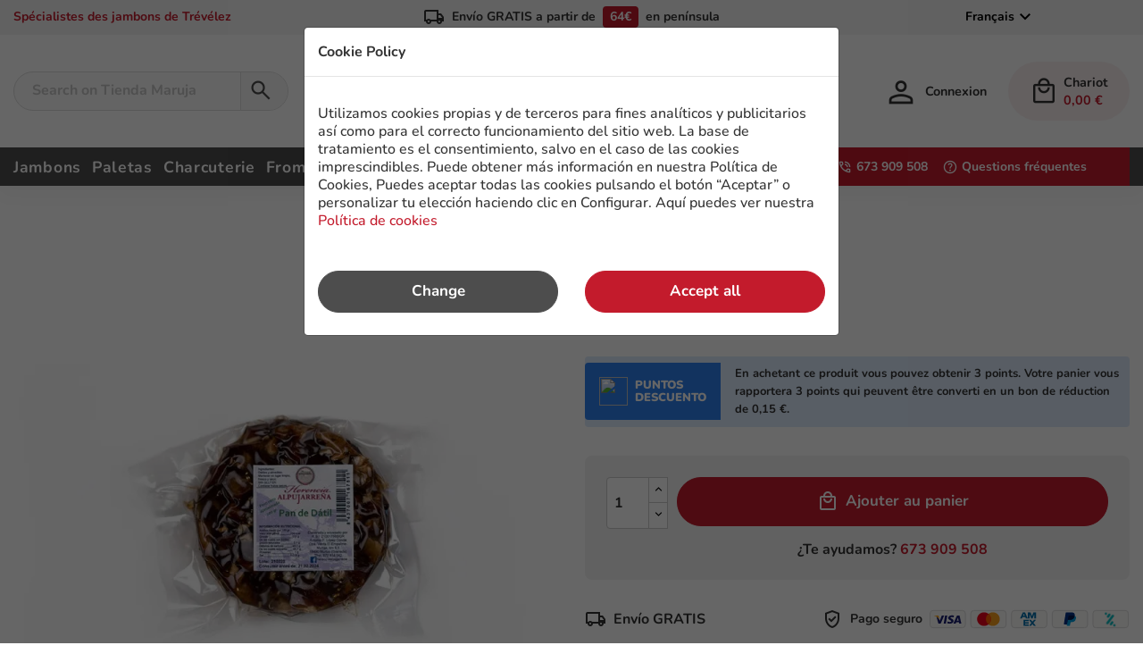

--- FILE ---
content_type: text/html; charset=utf-8
request_url: https://www.tiendamaruja.com/fr/patisserie/322-pan-de-datil.html
body_size: 20711
content:
<!doctype html>
<html lang="fr-FR">

  <head>
    
      
  <meta charset="utf-8">


  <meta http-equiv="x-ua-compatible" content="ie=edge">



  <title>PAN DE DÁTIL</title>
  
    
  
  <meta name="description" content="">
  <meta name="keywords" content="">
          <link rel="canonical" href="https://www.tiendamaruja.com/fr/patisserie/322-pan-de-datil.html">
    
          <link rel="alternate" href="https://www.tiendamaruja.com/es/reposteria-/322-pan-de-datil.html" hreflang="es">
          <link rel="alternate" href="https://www.tiendamaruja.com/de/konditorei/322-pan-de-datil.html" hreflang="de-de">
          <link rel="alternate" href="https://www.tiendamaruja.com/fr/patisserie/322-pan-de-datil.html" hreflang="fr-fr">
      
  
  
  
  
    
  

  
    <meta property="og:title" content="PAN DE DÁTIL" />
    <meta property="og:description" content="" />
    <meta property="og:url" content="https://www.tiendamaruja.com/fr/patisserie/322-pan-de-datil.html" />
    <meta property="og:site_name" content="Tienda Maruja" />
        



  <meta name="viewport" content="width=device-width, initial-scale=1">



  <link rel="icon" type="image/vnd.microsoft.icon" href="https://www.tiendamaruja.com/img/favicon.ico?1668439193">
  <link rel="shortcut icon" type="image/x-icon" href="https://www.tiendamaruja.com/img/favicon.ico?1668439193">



    <link rel="stylesheet" href="https://www.tiendamaruja.com/themes/gurami/assets/css/product.css" type="text/css" media="all">
  <link rel="stylesheet" href="https://www.tiendamaruja.com/themes/gurami/assets/css/header_01.css" type="text/css" media="all">
  <link rel="stylesheet" href="https://www.tiendamaruja.com/themes/gurami/assets/css/footer_00.css" type="text/css" media="all">
  <link rel="stylesheet" href="https://www.tiendamaruja.com/themes/gurami/assets/css/theme.css" type="text/css" media="all">
  <link rel="stylesheet" href="https://www.tiendamaruja.com/modules/revi/views/css/front.css" type="text/css" media="all">
  <link rel="stylesheet" href="https://www.tiendamaruja.com/themes/gurami/modules/ps_searchbar/ps_searchbar.css" type="text/css" media="all">
  <link rel="stylesheet" href="https://www.tiendamaruja.com/modules/advancedpopupcreator/views/css/advancedpopup-front.css" type="text/css" media="all">
  <link rel="stylesheet" href="https://www.tiendamaruja.com/modules/advancedpopupcreator/lib/fancybox/jquery.fancybox-transitions.css" type="text/css" media="all">
  <link rel="stylesheet" href="https://www.tiendamaruja.com/modules/exportarfacturas//views/css/front.css" type="text/css" media="all">
  <link rel="stylesheet" href="https://www.tiendamaruja.com/js/jquery/ui/themes/base/minified/jquery-ui.min.css" type="text/css" media="all">
  <link rel="stylesheet" href="https://www.tiendamaruja.com/js/jquery/ui/themes/base/minified/jquery.ui.theme.min.css" type="text/css" media="all">
  <link rel="stylesheet" href="https://www.tiendamaruja.com/themes/gurami/assets/css/emergency.css" type="text/css" media="all">
  <link rel="stylesheet" href="https://www.tiendamaruja.com/js/jquery/plugins/bxslider/jquery.bxslider.css" type="text/css" media="all">
  <link rel="stylesheet" href="https://www.tiendamaruja.com/themes/gurami/modules/soyresponsiveslider/views/css/front/soyresponsiveslider.css" type="text/css" media="all">
  <link rel="stylesheet" href="https://www.tiendamaruja.com/js/jquery/plugins/fancybox/jquery.fancybox.css" type="text/css" media="all">




  

  <script type="text/javascript">
        var linkLoyaltyAjax = "https:\/\/www.tiendamaruja.com\/fr\/module\/totloyaltyadvanced\/ajaxloyaltypoints";
        var prestashop = {"cart":{"products":[],"totals":{"total":{"type":"total","label":"Total","amount":0,"value":"0,00\u00a0\u20ac"},"total_including_tax":{"type":"total","label":"Total TTC","amount":0,"value":"0,00\u00a0\u20ac"},"total_excluding_tax":{"type":"total","label":"Total HT :","amount":0,"value":"0,00\u00a0\u20ac"}},"subtotals":{"products":{"type":"products","label":"Sous-total","amount":0,"value":"0,00\u00a0\u20ac"},"discounts":null,"shipping":{"type":"shipping","label":"Livraison","amount":0,"value":""},"tax":null},"products_count":0,"summary_string":"0 articles","vouchers":{"allowed":1,"added":[]},"discounts":[],"minimalPurchase":0,"minimalPurchaseRequired":""},"currency":{"id":1,"name":"Euro","iso_code":"EUR","iso_code_num":"978","sign":"\u20ac"},"customer":{"lastname":null,"firstname":null,"email":null,"birthday":null,"newsletter":null,"newsletter_date_add":null,"optin":null,"website":null,"company":null,"siret":null,"ape":null,"is_logged":false,"gender":{"type":null,"name":null},"addresses":[]},"language":{"name":"Fran\u00e7ais (French)","iso_code":"fr","locale":"fr-FR","language_code":"fr-fr","is_rtl":"0","date_format_lite":"d\/m\/Y","date_format_full":"d\/m\/Y H:i:s","id":3},"page":{"title":"","canonical":"https:\/\/www.tiendamaruja.com\/fr\/patisserie\/322-pan-de-datil.html","meta":{"title":"PAN DE D\u00c1TIL","description":"","keywords":"","robots":"index"},"page_name":"product","body_classes":{"lang-fr":true,"lang-rtl":false,"country-ES":true,"currency-EUR":true,"layout-full-width":true,"page-product":true,"tax-display-enabled":true,"product-id-322":true,"product-PAN DE D\u00c1TIL":true,"product-id-category-69":true,"product-id-manufacturer-0":true,"product-id-supplier-0":true,"product-available-for-order":true},"admin_notifications":[]},"shop":{"name":"Tienda Maruja","logo":"https:\/\/www.tiendamaruja.com\/img\/logo-1668161179.jpg","stores_icon":"https:\/\/www.tiendamaruja.com\/img\/logo_stores.png","favicon":"https:\/\/www.tiendamaruja.com\/img\/favicon.ico"},"urls":{"base_url":"https:\/\/www.tiendamaruja.com\/","current_url":"https:\/\/www.tiendamaruja.com\/fr\/patisserie\/322-pan-de-datil.html","shop_domain_url":"https:\/\/www.tiendamaruja.com","img_ps_url":"https:\/\/www.tiendamaruja.com\/img\/","img_cat_url":"https:\/\/www.tiendamaruja.com\/img\/c\/","img_lang_url":"https:\/\/www.tiendamaruja.com\/img\/l\/","img_prod_url":"https:\/\/www.tiendamaruja.com\/img\/p\/","img_manu_url":"https:\/\/www.tiendamaruja.com\/img\/m\/","img_sup_url":"https:\/\/www.tiendamaruja.com\/img\/su\/","img_ship_url":"https:\/\/www.tiendamaruja.com\/img\/s\/","img_store_url":"https:\/\/www.tiendamaruja.com\/img\/st\/","img_col_url":"https:\/\/www.tiendamaruja.com\/img\/co\/","img_url":"https:\/\/www.tiendamaruja.com\/themes\/gurami\/assets\/img\/","css_url":"https:\/\/www.tiendamaruja.com\/themes\/gurami\/assets\/css\/","js_url":"https:\/\/www.tiendamaruja.com\/themes\/gurami\/assets\/js\/","pic_url":"https:\/\/www.tiendamaruja.com\/upload\/","pages":{"address":"https:\/\/www.tiendamaruja.com\/fr\/adresse","addresses":"https:\/\/www.tiendamaruja.com\/fr\/adresses","authentication":"https:\/\/www.tiendamaruja.com\/fr\/connexion","cart":"https:\/\/www.tiendamaruja.com\/fr\/cart","category":"https:\/\/www.tiendamaruja.com\/fr\/index.php?controller=category","cms":"https:\/\/www.tiendamaruja.com\/fr\/index.php?controller=cms","contact":"https:\/\/www.tiendamaruja.com\/fr\/contact","discount":"https:\/\/www.tiendamaruja.com\/fr\/escompte","guest_tracking":"https:\/\/www.tiendamaruja.com\/fr\/suivi-des-invites","history":"https:\/\/www.tiendamaruja.com\/fr\/histoire-de-lordre","identity":"https:\/\/www.tiendamaruja.com\/fr\/identite","index":"https:\/\/www.tiendamaruja.com\/fr\/","my_account":"https:\/\/www.tiendamaruja.com\/fr\/mon-compte","order_confirmation":"https:\/\/www.tiendamaruja.com\/fr\/confirmation-de-commande","order_detail":"https:\/\/www.tiendamaruja.com\/fr\/index.php?controller=order-detail","order_follow":"https:\/\/www.tiendamaruja.com\/fr\/ordre-suivre","order":"https:\/\/www.tiendamaruja.com\/fr\/ordre","order_return":"https:\/\/www.tiendamaruja.com\/fr\/index.php?controller=order-return","order_slip":"https:\/\/www.tiendamaruja.com\/fr\/glisser-lordre","pagenotfound":"https:\/\/www.tiendamaruja.com\/fr\/page-non-trouvee","password":"https:\/\/www.tiendamaruja.com\/fr\/recuperation-de-mot-de-passe","pdf_invoice":"https:\/\/www.tiendamaruja.com\/fr\/index.php?controller=pdf-invoice","pdf_order_return":"https:\/\/www.tiendamaruja.com\/fr\/index.php?controller=pdf-order-return","pdf_order_slip":"https:\/\/www.tiendamaruja.com\/fr\/index.php?controller=pdf-order-slip","prices_drop":"https:\/\/www.tiendamaruja.com\/fr\/offres","product":"https:\/\/www.tiendamaruja.com\/fr\/index.php?controller=product","search":"https:\/\/www.tiendamaruja.com\/fr\/recherche","sitemap":"https:\/\/www.tiendamaruja.com\/fr\/feuille-de-marche","stores":"https:\/\/www.tiendamaruja.com\/fr\/magasins","supplier":"https:\/\/www.tiendamaruja.com\/fr\/fournisseur","register":"https:\/\/www.tiendamaruja.com\/fr\/connexion?create_account=1","order_login":"https:\/\/www.tiendamaruja.com\/fr\/ordre?login=1"},"alternative_langs":{"es":"https:\/\/www.tiendamaruja.com\/es\/reposteria-\/322-pan-de-datil.html","de-de":"https:\/\/www.tiendamaruja.com\/de\/konditorei\/322-pan-de-datil.html","fr-fr":"https:\/\/www.tiendamaruja.com\/fr\/patisserie\/322-pan-de-datil.html"},"theme_assets":"\/themes\/gurami\/assets\/","actions":{"logout":"https:\/\/www.tiendamaruja.com\/fr\/?mylogout="},"no_picture_image":{"bySize":{"small_default":{"url":"https:\/\/www.tiendamaruja.com\/img\/p\/fr-default-small_default.jpg","width":98,"height":98},"cart_default":{"url":"https:\/\/www.tiendamaruja.com\/img\/p\/fr-default-cart_default.jpg","width":125,"height":125},"home_default":{"url":"https:\/\/www.tiendamaruja.com\/img\/p\/fr-default-home_default.jpg","width":376,"height":376},"medium_default":{"url":"https:\/\/www.tiendamaruja.com\/img\/p\/fr-default-medium_default.jpg","width":452,"height":452},"large_default":{"url":"https:\/\/www.tiendamaruja.com\/img\/p\/fr-default-large_default.jpg","width":800,"height":800}},"small":{"url":"https:\/\/www.tiendamaruja.com\/img\/p\/fr-default-small_default.jpg","width":98,"height":98},"medium":{"url":"https:\/\/www.tiendamaruja.com\/img\/p\/fr-default-home_default.jpg","width":376,"height":376},"large":{"url":"https:\/\/www.tiendamaruja.com\/img\/p\/fr-default-large_default.jpg","width":800,"height":800},"legend":""}},"configuration":{"display_taxes_label":true,"display_prices_tax_incl":true,"is_catalog":false,"show_prices":true,"opt_in":{"partner":false},"quantity_discount":{"type":"price","label":"Prix unitaire"},"voucher_enabled":1,"return_enabled":0},"field_required":[],"breadcrumb":{"links":[{"title":"Accueil","url":"https:\/\/www.tiendamaruja.com\/fr\/"},{"title":"P\u00e2tisserie","url":"https:\/\/www.tiendamaruja.com\/fr\/69-patisserie"},{"title":"PAN DE D\u00c1TIL","url":"https:\/\/www.tiendamaruja.com\/fr\/patisserie\/322-pan-de-datil.html"}],"count":3},"link":{"protocol_link":"https:\/\/","protocol_content":"https:\/\/"},"time":1768736891,"static_token":"d554ed3ef4b1cba1159517c464a0bf9c","token":"4d650b3ee7fbf6454d2a915f7c0722ae","debug":false};
      </script>



  <div class="modal" tabindex="-1" style="display: block; background: #00000099;" id="cookie-compliant">
  <div class="modal-dialog">
    <div class="modal-content">
      <div class="modal-header">
        <p class="modal-title"><strong>Cookie Policy</strong></p>
      </div>
      <div class="modal-body">
        <p id="descripcion-principal"><p>Utilizamos cookies propias y de terceros para fines analíticos y publicitarios así como para el correcto funcionamiento del sitio web. La base de tratamiento es el consentimiento, salvo en el caso de las cookies imprescindibles. Puede obtener más información en nuestra Política de Cookies, Puedes aceptar todas las cookies pulsando el botón “Aceptar” o personalizar tu elección haciendo clic en Configurar. Aquí puedes ver nuestra <a href="https://www.tiendamaruja.com/es/content/9-politica-de-cookies" target="_blank" rel="noreferrer noopener">Política de cookies</a></p></p>
        <div id="configcookies" name="formCookies" style="overflow-y: auto; display:none">
          <div class="col-md-12">
            <div id="formCookies">
              <p class="h3">What are Cookies?</p>
              <p><p>Las cookies son archivos que se pueden descargar en su equipo a través de las páginas web. Son herramientas que tienen un papel esencial para la prestación de numerosos servicios de la sociedad de la información. Entre otros, permiten a una página web almacenar y recuperar información sobre los hábitos de navegación de un usuario o de su equipo y, dependiendo de la información obtenida, se pueden utilizar para reconocer al usuario y mejorar el servicio ofrecido.</p></p>
              <ul class="lista-check">
                <li>
                  <div class="primary">
                    <input type="checkbox" id="cookie_a" name="cookie_a" value="1" checked="checked"
                      disabled="disabled">
                    <label for="cookie_a"></label>
                    <span>Technical Cookies</span>
                    <p><p>Aquellas que permiten al usuario la navegación a través de una página web, plataforma o aplicación y la utilización de las diferentes opciones o servicios que en ella existan como, por ejemplo, controlar el tráfico y la comunicación de datos, identificar la sesión, acceder a partes de acceso restringido, recordar los elementos que integran un pedido, realizar el proceso de compra de un pedido, realizar la solicitud de inscripción o participación en un evento o utilizar elementos de seguridad durante la navegación.</p></p>
                  </div>
                </li>
                <li>
                  <div class="primary">
                    <input type="checkbox" id="cookie_b" name="cookie_b" value="2">
                    <label for="cookie_b"></label>
                    <span>Analytics Cookies</span>
                    <p><p>Permiten al responsable de las mismas, el seguimiento y análisis del comportamiento de los usuarios de los sitios web a los que están vinculadas. La información recogida mediante este tipo de cookies se utiliza en la medición de la actividad de los sitios web, aplicación o plataforma y para la elaboración de perfiles de navegación de los usuarios de dichos sitios, aplicaciones y plataformas, con el fin de introducir mejoras en función del análisis de los datos de uso que hacen los usuarios del servicio.</p>
<p></p></p>
                  </div>
                </li>
                <li>
                  <div class="primary">
                    <input type="checkbox" id="cookie_c" name="cookie_c" value="3">
                    <label for="cookie_c"></label>
                    <span>Personalization Cookies</span>
                    <p><p>A través de estas cookies el sitio web puede ofrecer publicidad segmentada a los visitantes</p></p>
                  </div>
                </li>
              </ul>
              <div class="row">
                <div class="col-md-12 botones">
                  <div class="row" >
                    <div class="col-md-6">
                      <button id="grabarAceptar" style="width:100%; margin-bottom:10px;" class="btn btn-accept">Save and accept</button>
                    </div>
                    <div class="col-md-6">
                      <button id="acceptAllCookies" class="btn btn-primary btn-accept text-align-center">Accept all</button>
                    </div>
                  </div>
                </div>
              </div>
            </div>
          </div>

        </div>
      </div>
      <div class="modal-footer row">
        <div class="col-md-6">
          <button type="button" class="btn btn-secondary" style="width:100%; margin-bottom:10px; " data-bs-dismiss="modal"
            id="configurar">Change</button>
        </div>
        <div class="col-md-6">
          <button type="button" id="accept-cookies" style="width:100%" class="btn btn-primary">Accept all</button>
        </div>
      </div>
    </div>
  </div>
</div><script type="text/javascript" style="display: none">
	//Common vars
    var apc_link = "https://www.tiendamaruja.com/fr/module/advancedpopupcreator/popup";
    var apc_token = "d554ed3ef4b1cba1159517c464a0bf9c";
    var apc_product = "322";
    var apc_category = "0";
    var apc_supplier = "0";
    var apc_manufacturer = "0";
    var apc_cms = "";
    var apc_controller = "product";
    var apc_exit_popups = 0;
</script>


    <meta id="js-rcpgtm-tracking-config" data-tracking-data="%7B%22bing%22%3A%7B%22tracking_id%22%3A%22%22%2C%22feed_prefix%22%3A%22%22%2C%22feed_variant%22%3A%22%22%7D%2C%22context%22%3A%7B%22browser%22%3A%7B%22device_type%22%3A1%7D%2C%22localization%22%3A%7B%22id_country%22%3A6%2C%22country_code%22%3A%22ES%22%2C%22id_currency%22%3A1%2C%22currency_code%22%3A%22EUR%22%2C%22id_lang%22%3A3%2C%22lang_code%22%3A%22fr%22%7D%2C%22page%22%3A%7B%22controller_name%22%3A%22product%22%2C%22products_per_page%22%3A48%2C%22category%22%3A%5B%5D%2C%22search_term%22%3A%22%22%7D%2C%22shop%22%3A%7B%22id_shop%22%3A1%2C%22shop_name%22%3A%22Tienda%20Maruja%22%2C%22base_dir%22%3A%22https%3A%2F%2Fwww.tiendamaruja.com%2F%22%7D%2C%22tracking_module%22%3A%7B%22module_name%22%3A%22rcpgtagmanager%22%2C%22checkout_module%22%3A%7B%22module%22%3A%22default%22%2C%22controller%22%3A%22order%22%7D%2C%22service_version%22%3A%2217%22%2C%22token%22%3A%226ce9ead3f8a49ea99d662d640524ecac%22%7D%2C%22user%22%3A%5B%5D%7D%2C%22criteo%22%3A%7B%22tracking_id%22%3A%22%22%2C%22feed_prefix%22%3A%22%22%2C%22feed_variant%22%3A%22%22%7D%2C%22facebook%22%3A%7B%22tracking_id%22%3A%22%22%2C%22feed_prefix%22%3A%22%22%2C%22feed_variant%22%3A%22%22%7D%2C%22ga4%22%3A%7B%22tracking_id%22%3A%22G-56T34G5QP0%22%2C%22is_data_import%22%3Afalse%7D%2C%22gads%22%3A%7B%22tracking_id%22%3A%22665028127%22%2C%22merchant_id%22%3A%22421426124%22%2C%22conversion_labels%22%3A%7B%22create_account%22%3A%22lXQYCKeFxuYaEJ-Mjr0C%22%2C%22product_view%22%3A%22itomCI_bo6YbEJ-Mjr0C%22%2C%22add_to_cart%22%3A%22QFOgCJu8mJwYEJ-Mjr0C%22%2C%22begin_checkout%22%3A%22V3ewCKWvxeYaEJ-Mjr0C%22%2C%22purchase%22%3A%22e_uBCOa3iccBEJ-Mjr0C%22%7D%7D%2C%22gfeeds%22%3A%7B%22retail%22%3A%7B%22is_enabled%22%3Afalse%2C%22prefix%22%3A%22%22%2C%22variant%22%3A%22%22%7D%2C%22custom%22%3A%7B%22is_enabled%22%3Afalse%2C%22is_id2%22%3Afalse%2C%22prefix%22%3A%22%22%2C%22variant%22%3A%22%22%7D%7D%2C%22gtm%22%3A%7B%22tracking_id%22%3A%22GTM-K5G786C%22%2C%22is_disable_tracking%22%3Afalse%7D%2C%22gua%22%3A%7B%22tracking_id%22%3A%22UA-139876339-1%22%2C%22site_speed_sample_rate%22%3A1%2C%22is_data_import%22%3Afalse%2C%22is_anonymize_ip%22%3Afalse%2C%22is_user_id%22%3Afalse%2C%22is_link_attribution%22%3Afalse%2C%22cross_domain_list%22%3A%5B%22%22%5D%2C%22dimensions%22%3A%7B%22ecomm_prodid%22%3A1%2C%22ecomm_pagetype%22%3A2%2C%22ecomm_totalvalue%22%3A3%2C%22dynx_itemid%22%3A4%2C%22dynx_itemid2%22%3A5%2C%22dynx_pagetype%22%3A6%2C%22dynx_totalvalue%22%3A7%7D%7D%2C%22optimize%22%3A%7B%22tracking_id%22%3A%22%22%2C%22is_async%22%3Afalse%2C%22hiding_class_name%22%3A%22optimize-loading%22%2C%22hiding_timeout%22%3A3000%7D%2C%22pinterest%22%3A%7B%22tracking_id%22%3A%22%22%2C%22feed_prefix%22%3A%22%22%2C%22feed_variant%22%3A%22%22%7D%2C%22tiktok%22%3A%7B%22tracking_id%22%3A%22%22%2C%22feed_prefix%22%3A%22%22%2C%22feed_variant%22%3A%22%22%7D%2C%22twitter%22%3A%7B%22tracking_id%22%3A%22%22%2C%22events%22%3A%7B%22add_to_cart_id%22%3A%22%22%2C%22payment_info_id%22%3A%22%22%2C%22checkout_initiated_id%22%3A%22%22%2C%22product_view_id%22%3A%22%22%2C%22lead_id%22%3A%22%22%2C%22purchase_id%22%3A%22%22%2C%22search_id%22%3A%22%22%7D%2C%22feed_prefix%22%3A%22%22%2C%22feed_variant%22%3A%22%22%7D%7D">
    <script type="text/javascript" data-keepinline="true" data-cfasync="false" src="/modules/rcpgtagmanager/views/js/hook/trackingClient.bundle.js"></script>

<script type="text/javascript" async>
    (function() {
        let isConnectifInitialized = false;

        function getConnectifCartFromAjax(ajaxCart) {
            const connectifCart = {
                cartId: ajaxCart.cn_cart_id?.toString(),
                totalPrice: +ajaxCart.cn_total_price,
                totalQuantity: +ajaxCart.cn_total_quantity,
                products: ajaxCart.cn_products.map(mapFromCartItem)
            };
            return connectifCart;
        }

        function mapFromCartItem(cartItem) {
            const productBasketItem = {
                productDetailUrl: cartItem.url?.toString(),
                productId: cartItem.product_id?.toString(),
                name: cartItem.name?.toString(),
                description: cartItem.description,
                imageUrl: cartItem.image_url,
                unitPrice: +cartItem.unit_price,
                availability: cartItem.availability,
                brand: cartItem.brand,
                unitPriceOriginal: cartItem.unit_price_original,
                unitPriceWithoutVAT: cartItem.unit_price_without_vat,
                discountedPercentage: cartItem.discounted_percentage,
                discountedAmount: cartItem.discounted_amount,
                quantity: +cartItem.quantity,
                price: +cartItem.price,
                publishedAt: cartItem.published_at,
                categories: cartItem.categories,
                relatedExternalProductIds: cartItem.relatedProductsArray,
                tags: cartItem.tagsArray
            };
            return productBasketItem;
        }


        function onConnectifStarted() {
            isConnectifInitialized = true;
            if (typeof prestashop !== 'undefined') {
                prestashop.on(
                    'updateCart',
                    function(event) {
                        var baseUrl = '';
                                                    baseUrl = 'https://www.tiendamaruja.com/';
                                                $.ajax({
                            type: 'GET',
                            url: baseUrl + 'modules/connectif/cn-cart-ajax.php' + '?retrieve_cart=1',
                            success: function(ajaxCart) {
                                if (!ajaxCart) {
                                    return;
                                }

                                const cnCart = JSON.parse(ajaxCart);
                                if (cnCart.cn_cart_exist) {
                                    const cart = getConnectifCartFromAjax(cnCart);
                                    window.connectif.managed.sendEvents([], { cart });
                                }
                            }
                        });
                    }
                );
            }
        }

        if (window.connectif &&
            window.connectif.managed &&
            window.connectif.managed.isInitialized()) {
            onConnectifStarted();
        } else {
            document.addEventListener(
                'connectif.managed.initialized',
                onConnectifStarted
            );
        }
    })();
</script><!-- Connectif tracking code -->
<script type="text/javascript" async>
    var _cnid = "1bffca15-9a93-4b0f-ad2f-bc03359a7d40";
    (function(w, r, a, cn, s) {
            
                w['ConnectifObject'] = r;
                w[r] = w[r] || function () {( w[r].q = w[r].q || [] ).push(arguments)};
                cn = document.createElement('script');
                cn.type = 'text/javascript';
                cn.async = true;
                cn.src = a;
                cn.id = '__cn_client_script_' + _cnid;
                s = document.getElementsByTagName('script')[0];
                s.parentNode.insertBefore(cn, s);
            
            })(window, 'cn', 'https://cdn.connectif.cloud/eu7/client-script/' + '1bffca15-9a93-4b0f-ad2f-bc03359a7d40');
</script>
<!-- end Connectif tracking code -->




  <script type="text/javascript" >
  //Fix inline minimizado para los passive scroll listeners -> https://web.dev/uses-passive-event-listeners/?utm_source=lighthouse&utm_medium=lr
  !function(e){"function"==typeof define&&define.amd?define(e):e()}(function(){var e,t=["scroll","wheel","touchstart","touchmove","touchenter","touchend","touchleave","mouseout","mouseleave","mouseup","mousedown","mousemove","mouseenter","mousewheel","mouseover"];if(function(){var e=!1;try{var t=Object.defineProperty({},"passive",{get:function(){e=!0}});window.addEventListener("test",null,t),window.removeEventListener("test",null,t)}catch(e){}return e}()){var n=EventTarget.prototype.addEventListener;e=n,EventTarget.prototype.addEventListener=function(n,o,r){var i,s="object"==typeof r&&null!==r,u=s?r.capture:r;(r=s?function(e){var t=Object.getOwnPropertyDescriptor(e,"passive");return t&&!0!==t.writable&&void 0===t.set?Object.assign({},e):e}(r):{}).passive=void 0!==(i=r.passive)?i:-1!==t.indexOf(n)&&!0,r.capture=void 0!==u&&u,e.call(this,n,o,r)},EventTarget.prototype.addEventListener._original=e}});
  </script>

<!-- Matomo -->

  <script>
  var _paq = window._paq = window._paq || [];
  /* tracker methods like "setCustomDimension" should be called before "trackPageView" */
  _paq.push(["setExcludedReferrers", ["redsys.es","aplazame.com","paypal.com"]]);
  _paq.push(['trackPageView']);
  _paq.push(['enableLinkTracking']);
  (function() {
    var u="//stats.trevenque.es/";
    _paq.push(['setTrackerUrl', u+'matomo.php']);
    _paq.push(['setSiteId', '6']);
    var d=document, g=d.createElement('script'), s=d.getElementsByTagName('script')[0];
    g.async=true; g.src=u+'matomo.js'; s.parentNode.insertBefore(g,s);
  })();
</script>
  
  <!-- End Matomo Code -->
<!-- Global site tag (gtag.js) - Google Analytics -->

<noscript class="cookie-block-b">
  <script type="text/javascript" async defer>


    function loadAnalytics() {
      var element = document.createElement("script");
      element.src = "https://www.googletagmanager.com/gtag/js?id=G-FQ85WYWX48";
      element.async = true;
      element.class = 'cookie-block-b';
      // tirar por aquí
      document.body.appendChild(element);
      window.dataLayer = window.dataLayer || [];
      function gtag(){dataLayer.push(arguments);}
      gtag('js', new Date());
      gtag('config', 'G-FQ85WYWX48');
    }

    console.log(document.cookie);
      if ((document.cookie).includes('ALLOW_COOKIES=a-b')) {
        console.log('Analytics build');
        loadAnalytics();

    }
  </script>
</noscript>
    
  <meta property="og:type" content="product">
      <meta property="og:image" content="https://www.tiendamaruja.com/932-large_default/pan-de-datil.jpg">
  
      <meta property="product:pretax_price:amount" content="3.181818">
    <meta property="product:pretax_price:currency" content="EUR">
    <meta property="product:price:amount" content="3.5">
    <meta property="product:price:currency" content="EUR">
      <meta property="product:weight:value" content="0.200000">
  <meta property="product:weight:units" content="kg">
  
  </head>

  <body id="product" class="lang-fr country-es currency-eur layout-full-width page-product tax-display-enabled product-id-322 product-pan-de-datil product-id-category-69 product-id-manufacturer-0 product-id-supplier-0 product-available-for-order">

    
      
    

    <main>
      
              

      <header id="header">
        
                            

 
    <div class="header-banner">
      <div class="container"> 
  <div class="row">
      <div class="header-msg">
          
      </div>
  </div>
</div>

    </div>
  
  
  
  <nav class="header-nav">
      <div class="container">
          <div class="row">
              <div class="col-sm-3 header-nav-left">
                  <span class="slogan hidden-sm-down">
                  Spécialistes des jambons de Trévélez</span>
                   <span class="phone visible-md-down"><a href="tel:673 909 508">673 909 508</a></span>
                                </div>
              <div class="header-message col-sm-6">
                  <span class="header-message-desktop hidden-sm-down">
                      <i class="material-symbols-outlined">&#xe558;</i>
                      Envío GRATIS
                      a partir de
                      <span class="bg-brand-primary">64€</span>
                      en península
                  </span>
                  <span class="header-message-mobile visible-md-down">
                      <a
                      href="#"
                      rel="nofollow"
                      data-toggle="dropdown" aria-expanded="false">
                      <i class="material-symbols-outlined">&#xe88e;</i>
                      Envío GRATIS</a>
                      <div class="dropdown-menu dropdown-menu-right p-1 bg-shadow">
                          a partir de
                          <span class="bg-brand-primary"> 64€</span>
                          en península
                      </div>
                  </span>
              </div>
              <div class="col-sm-3 header-corporative">
              <div class=" hidden-md-down">
                  
              </div>
                  <div id="_desktop_language_selector">
  <div class="language-selector-wrapper">
    
    <div class="language-selector dropdown js-dropdown">
      <button data-toggle="dropdown" class="btn-unstyle" aria-haspopup="true" aria-expanded="false" aria-label="Sélecteur de langue">
        <span class="expand-more">Français</span>
        <i class="material-symbols-outlined" aria-hidden="true">&#xe5cf;</i>
      </button>
      <ul class="dropdown-menu" aria-labelledby="language-selector-label">
                  <li >
            <a href="https://www.tiendamaruja.com/es/reposteria-/322-pan-de-datil.html" class="dropdown-item" data-iso-code="es">Español</a>
          </li>
                  <li >
            <a href="https://www.tiendamaruja.com/de/konditorei/322-pan-de-datil.html" class="dropdown-item" data-iso-code="de">Deutsch</a>
          </li>
                  <li  class="current" >
            <a href="https://www.tiendamaruja.com/fr/patisserie/322-pan-de-datil.html" class="dropdown-item" data-iso-code="fr">Français</a>
          </li>
              </ul>
      <select class="link hidden-md-up" aria-labelledby="language-selector-label">
                  <option value="https://www.tiendamaruja.com/es/reposteria-/322-pan-de-datil.html" data-iso-code="es">
            Español
          </option>
                  <option value="https://www.tiendamaruja.com/de/konditorei/322-pan-de-datil.html" data-iso-code="de">
            Deutsch
          </option>
                  <option value="https://www.tiendamaruja.com/fr/patisserie/322-pan-de-datil.html" selected="selected" data-iso-code="fr">
            Français
          </option>
              </select>
    </div>
  </div>
</div>

                  <div id="_mobile_language_selector"></div>
              </div>
          </div>
      </div>
  </nav>
  
  
  
      <div class="header-top">
          <div class="container">
              <div class="header-top-wrapper row ">
                  <div class="hidden-md-up mobile col-xs-4 col-sm-4">
                      <div class="left-nav-mobile">
                          <div id="menu-icon">
                             <i class="material-symbols-outlined" aria-hidden="true">&#xe5d2;</i>
                             <span class="mobile-text-button">Menu</span>
                          </div>
                      </div>
                  </div>
  
                  <div class="header-search col-sm-4">
                      <div id="search_widget" class="search-widgets" data-search-controller-url="//www.tiendamaruja.com/fr/recherche">
  <form method="get" action="//www.tiendamaruja.com/fr/recherche">
    <input type="hidden" name="controller" value="search">
    
    <input type="text" name="s" value="" placeholder="Search on Tienda Maruja" aria-label="Rechercher">
    <i class="material-icons clear" aria-hidden="true">clear</i>
    <i class="material-symbols-outlined" aria-hidden="true">&#xe8b6;</i>
  </form>
</div>

                  </div>
  
                  <div class="header-logo col-xs-4 col-sm-4">
                      <a href="https://www.tiendamaruja.com/fr/">
                         <!--<img class="logo img-responsive hidden-lg-up" src="https://www.tiendamaruja.com/themes/gurami/assets/img/logo-white.svg" alt="Tienda Maruja">-->
                          <img class="logo img-responsive" src="https://www.tiendamaruja.com/themes/gurami/assets/img/logo.svg" alt="Tienda Maruja">
                      </a>
                  </div>
  
                  <div class="header-actions col-xs-4 col-sm-4">
                      <div id="_desktop_user_info">
  <div class="user-info">
          <span
        data-trvencode="68747470733a2f2f7777772e7469656e64616d6172756a612e636f6d2f66722f6d6f6e2d636f6d707465
        href="https://www.tiendamaruja.com/fr/mon-compte"
        title="Identifiez-vous"
        rel="nofollow"
        class="d-flex justify-content-between hexncd"
      >
        <i class="material-symbols-outlined" aria-hidden="true">&#xe7fd;</i>
        <span class="user-points">
          <span class="hidden-sm-down">Connexion</span>
        </span>
      </span>
      </div>
</div>
<div id="_desktop_cart">
  <div class="blockcart cart-preview inactive" data-refresh-url="//www.tiendamaruja.com/fr/module/ps_shoppingcart/ajax">
    <div class="header">
            <i class="material-symbols-outlined" aria-hidden="true">&#xe54c;</i>
      <div class="content-minicart">
          <div class="hidden-sm-down">Chariot</div>
          <!--<span class="cart-products-count">0</span> -->
          <div class="cart-products-count"> 0,00 €</div>
      </div>
      
      
    </div>
  </div>
</div>

                  </div>
              </div>
          </div>
  
          <div class="header-search header-search-mobile">
              <div id="search_widget" class="search-widgets" data-search-controller-url="//www.tiendamaruja.com/fr/recherche">
  <form method="get" action="//www.tiendamaruja.com/fr/recherche">
    <input type="hidden" name="controller" value="search">
    
    <input type="text" name="s" value="" placeholder="Search on Tienda Maruja" aria-label="Rechercher">
    <i class="material-icons clear" aria-hidden="true">clear</i>
    <i class="material-symbols-outlined" aria-hidden="true">&#xe8b6;</i>
  </form>
</div>

          </div>
  
          <div id="mobile_top_menu_wrapper" class="row hidden-lg-up" style="display:none;">
              <div class="js-top-menu mobile" id="_mobile_top_menu"></div>
              <div class="js-top-menu-bottom">
                  <div id="_mobile_currency_selector"></div>
                  <div id="_mobile_contact_link"></div>
              </div>
          </div>
      </div>
  
  
  
      <div class="main-nav">
          


<div class="menu js-top-menu position-static hidden-sm-down" id="_desktop_top_menu">
  
      <ul class="top-menu" id="top-menu"  data-depth="0">
              <li class="category" id="category-56">
                                <a class="dropdown-item" href="https://www.tiendamaruja.com/fr/56-jambons"
              data-depth="0" >
                                                              <span class="float-xs-right hidden-md-up">
                  <span data-target="#top_sub_menu_29115" data-toggle="collapse" class="navbar-toggler collapse-icons">
                    <i class="material-symbols-outlined add" aria-hidden="true">&#xe145;</i>
                    <i class="material-symbols-outlined remove" aria-hidden="true">&#xe15b;</i>
                  </span>
                </span>
                            Jambons
            </a>
          
                      <div  class="popover sub-menu js-sub-menu collapse"               id="top_sub_menu_29115">
              
      <ul class="top-menu"  data-depth="1">
              <li class="category" id="category-70">
                                <a class="dropdown-item dropdown-submenu" href="https://www.tiendamaruja.com/fr/70-jambons-iberiques"
              data-depth="1" >
                                                              <span class="float-xs-right hidden-md-up">
                  <span data-target="#top_sub_menu_36104" data-toggle="collapse" class="navbar-toggler collapse-icons">
                    <i class="material-symbols-outlined add" aria-hidden="true">&#xe145;</i>
                    <i class="material-symbols-outlined remove" aria-hidden="true">&#xe15b;</i>
                  </span>
                </span>
                            Jambons ibériques
            </a>
          
                      <div  class="collapse"               id="top_sub_menu_36104">
              
      <ul class="top-menu"  data-depth="2">
              <li class="category" id="category-64">
                                <a class="dropdown-item" href="https://www.tiendamaruja.com/fr/64-jambon-de-gland-iberique"
              data-depth="2" >
                                                              <span class="float-xs-right hidden-md-up">
                  <span data-target="#top_sub_menu_41661" data-toggle="collapse" class="navbar-toggler collapse-icons">
                    <i class="material-symbols-outlined add" aria-hidden="true">&#xe145;</i>
                    <i class="material-symbols-outlined remove" aria-hidden="true">&#xe15b;</i>
                  </span>
                </span>
                            Jambon de Bellota Ibérico
            </a>
          
                      <div  class="collapse"               id="top_sub_menu_41661">
              
      <ul class="top-menu"  data-depth="3">
              <li class="category" id="category-80">
                                <span data-trvencode="68747470733a2f2f7777772e7469656e64616d6172756a612e636f6d2f66722f38302d7069657a612d636f6d706c657461"
              class="dropdown-item hexncd"
              data-depth="3" >
                            Pieza completa
            </span>
          
                  </li>
              <li class="category" id="category-81">
                                <span data-trvencode="68747470733a2f2f7777772e7469656e64616d6172756a612e636f6d2f66722f38312d6465736875657361646f"
              class="dropdown-item hexncd"
              data-depth="3" >
                            Deshuesado
            </span>
          
                  </li>
              <li class="category" id="category-82">
                                <span data-trvencode="68747470733a2f2f7777772e7469656e64616d6172756a612e636f6d2f66722f38322d6c6f6e63686561646f"
              class="dropdown-item hexncd"
              data-depth="3" >
                            Loncheado
            </span>
          
                  </li>
          </ul>
  

            </div>
                  </li>
              <li class="category" id="category-71">
                                <a class="dropdown-item" href="https://www.tiendamaruja.com/fr/71-jambons-iberiques-cebo"
              data-depth="2" >
                                                              <span class="float-xs-right hidden-md-up">
                  <span data-target="#top_sub_menu_97033" data-toggle="collapse" class="navbar-toggler collapse-icons">
                    <i class="material-symbols-outlined add" aria-hidden="true">&#xe145;</i>
                    <i class="material-symbols-outlined remove" aria-hidden="true">&#xe15b;</i>
                  </span>
                </span>
                            Jambons ibériques Cebo
            </a>
          
                      <div  class="collapse"               id="top_sub_menu_97033">
              
      <ul class="top-menu"  data-depth="3">
              <li class="category" id="category-83">
                                <span data-trvencode="68747470733a2f2f7777772e7469656e64616d6172756a612e636f6d2f66722f38332d7069657a612d636f6d706c657461"
              class="dropdown-item hexncd"
              data-depth="3" >
                            Pieza completa
            </span>
          
                  </li>
              <li class="category" id="category-84">
                                <span data-trvencode="68747470733a2f2f7777772e7469656e64616d6172756a612e636f6d2f66722f38342d6465736875657361646f"
              class="dropdown-item hexncd"
              data-depth="3" >
                            Deshuesado
            </span>
          
                  </li>
              <li class="category" id="category-85">
                                <span data-trvencode="68747470733a2f2f7777772e7469656e64616d6172756a612e636f6d2f66722f38352d6c6f6e63686561646f"
              class="dropdown-item hexncd"
              data-depth="3" >
                            Loncheado
            </span>
          
                  </li>
          </ul>
  

            </div>
                  </li>
          </ul>
  

            </div>
                  </li>
              <li class="category" id="category-72">
                                <a class="dropdown-item dropdown-submenu" href="https://www.tiendamaruja.com/fr/72-jambons-serranos"
              data-depth="1" >
                                                              <span class="float-xs-right hidden-md-up">
                  <span data-target="#top_sub_menu_92763" data-toggle="collapse" class="navbar-toggler collapse-icons">
                    <i class="material-symbols-outlined add" aria-hidden="true">&#xe145;</i>
                    <i class="material-symbols-outlined remove" aria-hidden="true">&#xe15b;</i>
                  </span>
                </span>
                            Jambons serranos
            </a>
          
                      <div  class="collapse"               id="top_sub_menu_92763">
              
      <ul class="top-menu"  data-depth="2">
              <li class="category" id="category-62">
                                <a class="dropdown-item" href="https://www.tiendamaruja.com/fr/62-jamon-de-trevelez-igp"
              data-depth="2" >
                                                              <span class="float-xs-right hidden-md-up">
                  <span data-target="#top_sub_menu_21465" data-toggle="collapse" class="navbar-toggler collapse-icons">
                    <i class="material-symbols-outlined add" aria-hidden="true">&#xe145;</i>
                    <i class="material-symbols-outlined remove" aria-hidden="true">&#xe15b;</i>
                  </span>
                </span>
                            Jambon de Trevélez IGP
            </a>
          
                      <div  class="collapse"               id="top_sub_menu_21465">
              
      <ul class="top-menu"  data-depth="3">
              <li class="category" id="category-86">
                                <span data-trvencode="68747470733a2f2f7777772e7469656e64616d6172756a612e636f6d2f66722f38362d7069657a612d636f6d706c657461"
              class="dropdown-item hexncd"
              data-depth="3" >
                            Pieza completa
            </span>
          
                  </li>
              <li class="category" id="category-87">
                                <span data-trvencode="68747470733a2f2f7777772e7469656e64616d6172756a612e636f6d2f66722f38372d6465736875657361646f"
              class="dropdown-item hexncd"
              data-depth="3" >
                            Deshuesado
            </span>
          
                  </li>
              <li class="category" id="category-88">
                                <span data-trvencode="68747470733a2f2f7777772e7469656e64616d6172756a612e636f6d2f66722f38382d6c6f6e63686561646f"
              class="dropdown-item hexncd"
              data-depth="3" >
                            Loncheado
            </span>
          
                  </li>
          </ul>
  

            </div>
                  </li>
              <li class="category" id="category-63">
                                <a class="dropdown-item" href="https://www.tiendamaruja.com/fr/63-jambon-de-la-alpujarra"
              data-depth="2" >
                                                              <span class="float-xs-right hidden-md-up">
                  <span data-target="#top_sub_menu_29127" data-toggle="collapse" class="navbar-toggler collapse-icons">
                    <i class="material-symbols-outlined add" aria-hidden="true">&#xe145;</i>
                    <i class="material-symbols-outlined remove" aria-hidden="true">&#xe15b;</i>
                  </span>
                </span>
                            Jambon de l’Alpujarra
            </a>
          
                      <div  class="collapse"               id="top_sub_menu_29127">
              
      <ul class="top-menu"  data-depth="3">
              <li class="category" id="category-89">
                                <span data-trvencode="68747470733a2f2f7777772e7469656e64616d6172756a612e636f6d2f66722f38392d7069657a612d636f6d706c657461"
              class="dropdown-item hexncd"
              data-depth="3" >
                            Pieza completa
            </span>
          
                  </li>
              <li class="category" id="category-90">
                                <span data-trvencode="68747470733a2f2f7777772e7469656e64616d6172756a612e636f6d2f66722f39302d6465736875657361646f"
              class="dropdown-item hexncd"
              data-depth="3" >
                            Deshuesado
            </span>
          
                  </li>
              <li class="category" id="category-91">
                                <span data-trvencode="68747470733a2f2f7777772e7469656e64616d6172756a612e636f6d2f66722f39312d6c6f6e63686561646f"
              class="dropdown-item hexncd"
              data-depth="3" >
                            Loncheado
            </span>
          
                  </li>
          </ul>
  

            </div>
                  </li>
          </ul>
  

            </div>
                  </li>
          </ul>
  

            </div>
                  </li>
              <li class="category" id="category-92">
                                <a class="dropdown-item" href="https://www.tiendamaruja.com/fr/92-paletas"
              data-depth="0" >
                                                              <span class="float-xs-right hidden-md-up">
                  <span data-target="#top_sub_menu_95897" data-toggle="collapse" class="navbar-toggler collapse-icons">
                    <i class="material-symbols-outlined add" aria-hidden="true">&#xe145;</i>
                    <i class="material-symbols-outlined remove" aria-hidden="true">&#xe15b;</i>
                  </span>
                </span>
                            Paletas
            </a>
          
                      <div  class="popover sub-menu js-sub-menu collapse"               id="top_sub_menu_95897">
              
      <ul class="top-menu"  data-depth="1">
              <li class="category" id="category-78">
                                <a class="dropdown-item dropdown-submenu" href="https://www.tiendamaruja.com/fr/78-epaule-iberique"
              data-depth="1" >
                                                              <span class="float-xs-right hidden-md-up">
                  <span data-target="#top_sub_menu_21962" data-toggle="collapse" class="navbar-toggler collapse-icons">
                    <i class="material-symbols-outlined add" aria-hidden="true">&#xe145;</i>
                    <i class="material-symbols-outlined remove" aria-hidden="true">&#xe15b;</i>
                  </span>
                </span>
                            Épaule ibérique
            </a>
          
                      <div  class="collapse"               id="top_sub_menu_21962">
              
      <ul class="top-menu"  data-depth="2">
              <li class="category" id="category-93">
                                <a class="dropdown-item" href="https://www.tiendamaruja.com/fr/93-paletas-de-bellota-ibericas"
              data-depth="2" >
                                                              <span class="float-xs-right hidden-md-up">
                  <span data-target="#top_sub_menu_38364" data-toggle="collapse" class="navbar-toggler collapse-icons">
                    <i class="material-symbols-outlined add" aria-hidden="true">&#xe145;</i>
                    <i class="material-symbols-outlined remove" aria-hidden="true">&#xe15b;</i>
                  </span>
                </span>
                            Paletas de Bellota Ibéricas
            </a>
          
                      <div  class="collapse"               id="top_sub_menu_38364">
              
      <ul class="top-menu"  data-depth="3">
              <li class="category" id="category-96">
                                <span data-trvencode="68747470733a2f2f7777772e7469656e64616d6172756a612e636f6d2f66722f39362d7069657a612d636f6d706c657461"
              class="dropdown-item hexncd"
              data-depth="3" >
                            Pieza completa
            </span>
          
                  </li>
              <li class="category" id="category-97">
                                <span data-trvencode="68747470733a2f2f7777772e7469656e64616d6172756a612e636f6d2f66722f39372d64657368756573616461"
              class="dropdown-item hexncd"
              data-depth="3" >
                            Deshuesada
            </span>
          
                  </li>
              <li class="category" id="category-98">
                                <span data-trvencode="68747470733a2f2f7777772e7469656e64616d6172756a612e636f6d2f66722f39382d6c6f6e63686561646f"
              class="dropdown-item hexncd"
              data-depth="3" >
                            Loncheado
            </span>
          
                  </li>
          </ul>
  

            </div>
                  </li>
              <li class="category" id="category-94">
                                <a class="dropdown-item" href="https://www.tiendamaruja.com/fr/94-paletas-de-cebo-ibericas"
              data-depth="2" >
                                                              <span class="float-xs-right hidden-md-up">
                  <span data-target="#top_sub_menu_49747" data-toggle="collapse" class="navbar-toggler collapse-icons">
                    <i class="material-symbols-outlined add" aria-hidden="true">&#xe145;</i>
                    <i class="material-symbols-outlined remove" aria-hidden="true">&#xe15b;</i>
                  </span>
                </span>
                            Paletas de Cebo Ibéricas
            </a>
          
                      <div  class="collapse"               id="top_sub_menu_49747">
              
      <ul class="top-menu"  data-depth="3">
              <li class="category" id="category-99">
                                <span data-trvencode="68747470733a2f2f7777772e7469656e64616d6172756a612e636f6d2f66722f39392d7069657a612d636f6d706c657461"
              class="dropdown-item hexncd"
              data-depth="3" >
                            Pieza completa
            </span>
          
                  </li>
              <li class="category" id="category-100">
                                <span data-trvencode="68747470733a2f2f7777772e7469656e64616d6172756a612e636f6d2f66722f3130302d64657368756573616461"
              class="dropdown-item hexncd"
              data-depth="3" >
                            Deshuesada
            </span>
          
                  </li>
              <li class="category" id="category-101">
                                <span data-trvencode="68747470733a2f2f7777772e7469656e64616d6172756a612e636f6d2f66722f3130312d6c6f6e63686561646f"
              class="dropdown-item hexncd"
              data-depth="3" >
                            Loncheado
            </span>
          
                  </li>
          </ul>
  

            </div>
                  </li>
          </ul>
  

            </div>
                  </li>
              <li class="category" id="category-77">
                                <a class="dropdown-item dropdown-submenu" href="https://www.tiendamaruja.com/fr/77-epaule-de-jambon"
              data-depth="1" >
                                                              <span class="float-xs-right hidden-md-up">
                  <span data-target="#top_sub_menu_91366" data-toggle="collapse" class="navbar-toggler collapse-icons">
                    <i class="material-symbols-outlined add" aria-hidden="true">&#xe145;</i>
                    <i class="material-symbols-outlined remove" aria-hidden="true">&#xe15b;</i>
                  </span>
                </span>
                            Épaule de jambon
            </a>
          
                      <div  class="collapse"               id="top_sub_menu_91366">
              
      <ul class="top-menu"  data-depth="2">
              <li class="category" id="category-95">
                                <span data-trvencode="68747470733a2f2f7777772e7469656e64616d6172756a612e636f6d2f66722f39352d70616c657461732d63727563652d6475726f63"
              class="dropdown-item hexncd"
              data-depth="2" >
                                                              <span class="float-xs-right hidden-md-up">
                  <span data-target="#top_sub_menu_42401" data-toggle="collapse" class="navbar-toggler collapse-icons">
                    <i class="material-symbols-outlined add" aria-hidden="true">&#xe145;</i>
                    <i class="material-symbols-outlined remove" aria-hidden="true">&#xe15b;</i>
                  </span>
                </span>
                            Paletas Cruce Duroc
            </span>
          
                      <div  class="collapse"               id="top_sub_menu_42401">
              
      <ul class="top-menu"  data-depth="3">
              <li class="category" id="category-102">
                                <span data-trvencode="68747470733a2f2f7777772e7469656e64616d6172756a612e636f6d2f66722f3130322d7069657a612d636f6d706c657461"
              class="dropdown-item hexncd"
              data-depth="3" >
                            Pieza completa
            </span>
          
                  </li>
              <li class="category" id="category-103">
                                <span data-trvencode="68747470733a2f2f7777772e7469656e64616d6172756a612e636f6d2f66722f3130332d64657368756573616461"
              class="dropdown-item hexncd"
              data-depth="3" >
                            Deshuesada
            </span>
          
                  </li>
          </ul>
  

            </div>
                  </li>
          </ul>
  

            </div>
                  </li>
          </ul>
  

            </div>
                  </li>
              <li class="category" id="category-57">
                                <a class="dropdown-item" href="https://www.tiendamaruja.com/fr/57-charcuterie"
              data-depth="0" >
                                                              <span class="float-xs-right hidden-md-up">
                  <span data-target="#top_sub_menu_25224" data-toggle="collapse" class="navbar-toggler collapse-icons">
                    <i class="material-symbols-outlined add" aria-hidden="true">&#xe145;</i>
                    <i class="material-symbols-outlined remove" aria-hidden="true">&#xe15b;</i>
                  </span>
                </span>
                            Charcuterie
            </a>
          
                      <div  class="popover sub-menu js-sub-menu collapse"               id="top_sub_menu_25224">
              
      <ul class="top-menu"  data-depth="1">
              <li class="category" id="category-65">
                                <a class="dropdown-item dropdown-submenu" href="https://www.tiendamaruja.com/fr/65-de-porc-iberique"
              data-depth="1" >
                            Le cochon ibérique
            </a>
          
                  </li>
              <li class="category" id="category-66">
                                <a class="dropdown-item dropdown-submenu" href="https://www.tiendamaruja.com/fr/66-de-porc-blanc"
              data-depth="1" >
                            Du porc blanc
            </a>
          
                  </li>
          </ul>
  

            </div>
                  </li>
              <li class="category" id="category-58">
                                <a class="dropdown-item" href="https://www.tiendamaruja.com/fr/58-fromage"
              data-depth="0" >
                            Fromage
            </a>
          
                  </li>
              <li class="category" id="category-59">
                                <a class="dropdown-item" href="https://www.tiendamaruja.com/fr/59-vin"
              data-depth="0" >
                            Vin
            </a>
          
                  </li>
              <li class="category" id="category-69">
                                <a class="dropdown-item" href="https://www.tiendamaruja.com/fr/69-patisserie"
              data-depth="0" >
                            Pâtisserie
            </a>
          
                  </li>
              <li class="category" id="category-61">
                                <a class="dropdown-item" href="https://www.tiendamaruja.com/fr/61-utiles"
              data-depth="0" >
                            Utile
            </a>
          
                  </li>
              <li class="category" id="category-67">
                                <a class="dropdown-item" href="https://www.tiendamaruja.com/fr/67-offres"
              data-depth="0" >
                            Offres
            </a>
          
                  </li>
              <li class="cms-page" id="cms-page-8">
                                <a class="dropdown-item" href="https://www.tiendamaruja.com/fr/content/8-salle-de-degustation"
              data-depth="0" >
                            Salle de dégustation
            </a>
          
                  </li>
          </ul>
  

  <ul class="menu-right">
    <li><a href="tel:673 909 508"><i class="material-symbols-outlined" aria-hidden="true">&#xe61d;</i>
        673 909 508</a></li>
    <li><a href="https://www.tiendamaruja.com/fr/content/13-questions-frequentes"><i class="material-symbols-outlined" aria-hidden="true">&#xe887;</i>
        Questions fréquentes</a></li>
  </ul>

</div>
      </div>
  
  
  
                      
      </header>

      <section id="wrapper">
        
          
<aside id="notifications">
  <div class="container">
    
    
    
      </div>
</aside>
        

        
                          <div class="container">
              
                  <nav data-depth="3" class="breadcrumb">
  <ol>
    
              
          <li>
                          <a href="https://www.tiendamaruja.com/fr/"><span>Accueil</span></a>
                      </li>
        
              
          <li>
                          <a href="https://www.tiendamaruja.com/fr/69-patisserie"><span>Pâtisserie</span></a>
                      </li>
        
              
          <li>
                          <span>PAN DE DÁTIL</span>
                      </li>
        
          
  </ol>
</nav>
              
                    
          


          <div class="row">
            

            
  <div id="content-wrapper" class="js-content-wrapper col-xs-12">
    
    

  <section id="main" class="product-03">
    <meta content="https://www.tiendamaruja.com/fr/patisserie/322-pan-de-datil.html">

    <div class="row product-container js-product-container">
      <div class="col-md-6 product-container__left">
        
          <section class="page-content" id="content">
            
              
    <ul class="product-flags js-product-flags">
            </ul>


              
                 <div class="images-container js-images-container">
 
   <div class="product-cover">
            <picture class="image_service">
        <source class="js-qv-product-cover-source" type="image/webp"
         srcset="https://www.tiendamaruja.com/932-large_default/pan-de-datil.jpg" />
         <img
           class="js-qv-product-cover img-fluid"
           src="https://www.tiendamaruja.com/932-large_default/pan-de-datil.jpg"
                        alt="PAN DE DÁTIL"
                      width="800"
           height="800"
         >
       </picture>
       <div class="layer hidden-sm-down" data-toggle="modal" data-target="#product-modal">
         <i class="material-symbols-outlined" aria-hidden="true">&#xe8ff;</i>
       </div>
        </div>
 

 
   <div class="js-qv-mask mask">
     <ul class="product-images js-qv-product-images">
                <li class="thumb-container js-thumb-container">
           <picture class="image_service">
             <source
                     class="js-qv-product-cover-source" type="image/webp"
                     srcset="https://www.tiendamaruja.com/932-small_default/pan-de-datil.jpg"
                     data-image-large-src="https://www.tiendamaruja.com/932-large_default/pan-de-datil.jpg" />
             <img
               class="thumb js-thumb  selected js-thumb-selected "
               data-image-medium-src="https://www.tiendamaruja.com/932-medium_default/pan-de-datil.jpg"
               data-image-large-src="https://www.tiendamaruja.com/932-large_default/pan-de-datil.jpg"
               src="https://www.tiendamaruja.com/932-small_default/pan-de-datil.jpg"
                                alt="PAN DE DÁTIL"
                              loading="lazy"
               width="98"
               height="98"
             >
           </picture>
         </li>
            </ul>
   </div>
 
   
</div>
              
              <div class="scroll-box-arrows">
                <i class="material-symbols-outlined left" aria-hidden="true">&#xe5e0;</i>
                <i class="material-symbols-outlined right" aria-hidden="true">&#xe5e1;</i>
              </div>

            
          </section>
        
      </div>
      <div class="col-md-6">
        <div class="product-container__right">
          
            
              <h1>PAN DE DÁTIL</h1>
            
          

            
                <div class="product-additional-info js-product-additional-info">
  <div class="revi-widget-E7AY3B2R5Z" data-revi-widget-lazy=""
    data-lang="fr" data-country="fr-fr"
data-id-product="322"></div>
</div>
            

          <div class="product-information">
            
              <div id="product-description-short-322" class="product-description-short"></div>
            



            
            <div class="product-actions js-product-actions">
              
                <form action="https://www.tiendamaruja.com/fr/cart" method="post" id="add-to-cart-or-refresh">
                  <input type="hidden" name="token" value="d554ed3ef4b1cba1159517c464a0bf9c">
                  <input type="hidden" name="id_product" value="322" id="product_page_product_id">
                  <input type="hidden" name="id_customization" value="0" id="product_customization_id" class="js-product-customization-id">

                  
                    <div class="product-variants js-product-variants">
</div>


                  

                  
                                      

                  
                        <div class="product-prices js-product-prices">
    <div class="block-product-prices">
      

      
        <div class="product-price  ">

          <div class="current-price">
            <span class="current-price-value" content="3.5">
                                            3,50 €
                          </span>
          </div>

          
                      
        </div>
      

      
              
      
      
              

      
              

      
              

    </div>
      
    <div class="tax-shipping-delivery-label ">
              
        <!-- MODULE Loyalty -->
<div id="loyalty" class="align_justify product_loyalty">
<div class="product_loyalty--pre">
  <img src="/themes/gurami/modules/totloyaltyadvanced/views/img/ic_loyalty-white.png">
  Puntos descuento
</div>
<div class="product_loyalty--content">
  <input type="hidden" id="loyalty_product_id" value="322"/>
          
              En achetant ce produit vous pouvez obtenir  <b>
        <span data-js-points-count>3</span>
          <span data-js-point-txt style="display: none;">point</span>
          <span data-js-points-txt >points</span></b>.
        Votre panier vous rapportera <b><span data-js-total-points id="total_totLoyaltyAdvanced_points" data-total="3">3</span>
        points</b> qui peuvent être converti en un bon de réduction de 
        <b><span data-js-voucher>0,15 €</span></b>.
            </div>
</div>

<script type="text/javascript">
  var product_hook = "1";
</script>

<!-- END : MODULE Loyalty -->
                                                    </div>
    
  </div>
                  

                  
                    <section class="product-discounts js-product-discounts">
  </section>
                  

                                    
                  
                    <div class="product-add-to-cart js-product-add-to-cart">
      
      <div class="product-quantity">
        <div class="qty">
          <input
            type="number"
            name="qty"
            id="quantity_wanted"
            inputmode="numeric"
            pattern="[0-9]*"
                          value="1"
              min="1"
                        class="input-group"
            aria-label="Quantité"
          >
        </div>

        <div class="add">
          <button
            class="btn btn-primary add-to-cart"
            data-button-action="add-to-cart"
            type="submit"
                      >
            <i class="material-symbols-outlined" aria-hidden="true">&#xe54c;</i>
            Ajouter au panier
          </button>
          <div class="phone"> <a href="tel:673 909 508"><span>¿Te ayudamos?</span> 673 909 508</a></div>
        </div>

        
      </div>
      
    

    
            

    
        
    
  </div>
                  

                  
                    
                    <div class="product_message_security">
                      <span class="product_message_security__item">
                        <i class="material-symbols-outlined" aria-hidden="true">&#xe558;</i>

                                                <span id="msg-free-shipping">Envío GRATIS</span>
                                              </span>
                      <span class="product_message_security__item">
                        <i class="material-symbols-outlined" aria-hidden="true">&#xe8e8;</i>Pago seguro
                        <img class="img-responsive" src="https://www.tiendamaruja.com/themes/gurami/assets/img/logo-pay-product.svg"
                          alt="Pago seguro">
                      </span>
                    </div>
                  

                 
                    <div class="promotional_banner">
                    
                    </div>
                  

                                    
                </form>
              

            </div>

                      </div>
        </div>
      </div>
    </div>


    <div class="row product-description">
      <div class="product-description-left">
        
                            

        
        <div class="row mb-2">
        <div class="col-xs-12 product-detail js-product-details">
            
                <div class="js-product-details">
                    <div class="row">
                        <div class="col-xs-12">
                            
                                                            
                        </div>
                        <div class="col-xs-12">
                            
                            
                                                            

                            
                                                            

                            
                                                            

                            
                                <div class="product-out-of-stock">
                                    
                                </div>
                            

                                                        
                                                            

                            
                                                            
                        </div>
                    </div>
                </div>
            
        </div>
    </div>

        <div class="row">
        <div class="col-xs-12">
                    </div>
    </div>
                    
        
                          
      </div>
      <div class="product-comment-revi  product-description-right">
      <h2 class="section-title">Opiniones</h2>
        
      </div>
    </div>


    

    
        <div id="js-ps_checkout-express-button-container">
</div>
<section class="featured-products clearfix mt-3">
  <h2>
          16 autres produits dans la même catégorie :
      </h2>
  

<div class="products">
            
<div class="product col-xs-6 col-lg-4 col-xl-3 ">
  <article class="product-miniature js-product-miniature" data-id-product="86" data-id-product-attribute="0">
    <div class="thumbnail-container">
      
                  <a href="https://www.tiendamaruja.com/fr/patisserie/86-confiture-de-framboises.html" class="thumbnail product-thumbnail">
            <picture class="image_service">
              <source class="js-qv-product-cover-source lazy-source" type="image/webp"
              data-lazy="https://www.tiendamaruja.com/305-home_default/confiture-de-framboises.jpg" />
                <img
                  class="img-fluid lazy-img"
                  data-lazy="https://www.tiendamaruja.com/305-home_default/confiture-de-framboises.jpg"
                  alt="CONFITURE ARTISANALE DE FRAMBOISES"
                  loading="lazy"
                  width="250"
                  height="250"
                />
            </picture>
        </a>


              
    <div class="product-content">
      <div class="product-description">
          
          <div class="product-list-reviews-revi">
            

    <div class="reviStarsContainer">

        <div class="reviStars" style="--rating: 3.6;"></div>
                    <div class="reviStarsBlock">(5)</div>
        
    </div>


          </div>
          

          <div class="title-price">
              
                                  <p class="product-title"><a href="https://www.tiendamaruja.com/fr/patisserie/86-confiture-de-framboises.html" content="https://www.tiendamaruja.com/fr/patisserie/86-confiture-de-framboises.html" class="product-title">Confiture artisanale de framboises</a></p>
                              

              
                                  <div class="product-price-and-shipping">
                    <span class="price" aria-label="Prix">
                                                                    3,90 €
                                          </span>

                    
                    

                    
                    
                  </div>
                              
          </div><!-- //title-price-->



          <div class="highlighted-informations no-variants">
            
            
                          
          </div>

        
    <ul class="product-flags js-product-flags">
            </ul>


      </div><!-- //product-description-->

      <div class="product-actions hidden-sm-down">
        <div>
                      <form action="https://www.tiendamaruja.com/fr/cart" method="post" class="add-to-cart product-add-to-cart js-product-add-to-cart">
              <input type="hidden" name="token" value="d554ed3ef4b1cba1159517c464a0bf9c">
              <input type="hidden" name="id_product_category_link" value="86" id="product_page_product_id">
              <button class="btn btn-primary add-to-cart "
                data-button-action="add-to-cart" type="submit">
                <i class="material-symbols-outlined" aria-hidden="true">&#xe54c;</i>
                Ajouter au panier
              </button>
            </form>
                  </div>
      </div>

    </div>
  </article>
</div>

            
<div class="product col-xs-6 col-lg-4 col-xl-3 ">
  <article class="product-miniature js-product-miniature" data-id-product="286" data-id-product-attribute="0">
    <div class="thumbnail-container">
      
                  <a href="https://www.tiendamaruja.com/fr/patisserie/286-mermelada-cava-con-fresas.html" class="thumbnail product-thumbnail">
            <picture class="image_service">
              <source class="js-qv-product-cover-source lazy-source" type="image/webp"
              data-lazy="https://www.tiendamaruja.com/846-home_default/mermelada-cava-con-fresas.jpg" />
                <img
                  class="img-fluid lazy-img"
                  data-lazy="https://www.tiendamaruja.com/846-home_default/mermelada-cava-con-fresas.jpg"
                  alt="MERMELADA CAVA CON FRESAS"
                  loading="lazy"
                  width="250"
                  height="250"
                />
            </picture>
        </a>


              
    <div class="product-content">
      <div class="product-description">
          
          <div class="product-list-reviews-revi">
            

    <div class="reviStarsContainer">

        <div class="reviStars" style="--rating: 5;"></div>
                    <div class="reviStarsBlock">(1)</div>
        
    </div>


          </div>
          

          <div class="title-price">
              
                                  <p class="product-title"><a href="https://www.tiendamaruja.com/fr/patisserie/286-mermelada-cava-con-fresas.html" content="https://www.tiendamaruja.com/fr/patisserie/286-mermelada-cava-con-fresas.html" class="product-title">MERMELADA CAVA CON FRESAS</a></p>
                              

              
                                  <div class="product-price-and-shipping">
                    <span class="price" aria-label="Prix">
                                                                    3,90 €
                                          </span>

                    
                    

                    
                    
                  </div>
                              
          </div><!-- //title-price-->



          <div class="highlighted-informations no-variants">
            
            
                          
          </div>

        
    <ul class="product-flags js-product-flags">
            </ul>


      </div><!-- //product-description-->

      <div class="product-actions hidden-sm-down">
        <div>
                      <form action="https://www.tiendamaruja.com/fr/cart" method="post" class="add-to-cart product-add-to-cart js-product-add-to-cart">
              <input type="hidden" name="token" value="d554ed3ef4b1cba1159517c464a0bf9c">
              <input type="hidden" name="id_product_category_link" value="286" id="product_page_product_id">
              <button class="btn btn-primary add-to-cart "
                data-button-action="add-to-cart" type="submit">
                <i class="material-symbols-outlined" aria-hidden="true">&#xe54c;</i>
                Ajouter au panier
              </button>
            </form>
                  </div>
      </div>

    </div>
  </article>
</div>

            
<div class="product col-xs-6 col-lg-4 col-xl-3 ">
  <article class="product-miniature js-product-miniature" data-id-product="115" data-id-product-attribute="0">
    <div class="thumbnail-container">
      
                  <a href="https://www.tiendamaruja.com/fr/patisserie/115-pain-de-figue.html" class="thumbnail product-thumbnail">
            <picture class="image_service">
              <source class="js-qv-product-cover-source lazy-source" type="image/webp"
              data-lazy="https://www.tiendamaruja.com/929-home_default/pain-de-figue.jpg" />
                <img
                  class="img-fluid lazy-img"
                  data-lazy="https://www.tiendamaruja.com/929-home_default/pain-de-figue.jpg"
                  alt="Pain de figue artisanale"
                  loading="lazy"
                  width="250"
                  height="250"
                />
            </picture>
        </a>


              
    <div class="product-content">
      <div class="product-description">
          
          <div class="product-list-reviews-revi">
            

    <div class="reviStarsContainer">

        <div class="reviStars" style="--rating: 5;"></div>
                    <div class="reviStarsBlock">(5)</div>
        
    </div>


          </div>
          

          <div class="title-price">
              
                                  <p class="product-title"><a href="https://www.tiendamaruja.com/fr/patisserie/115-pain-de-figue.html" content="https://www.tiendamaruja.com/fr/patisserie/115-pain-de-figue.html" class="product-title">Pain de figue artisanale</a></p>
                              

              
                                  <div class="product-price-and-shipping">
                    <span class="price" aria-label="Prix">
                                                                    3,90 €
                                          </span>

                    
                    

                    
                    
                  </div>
                              
          </div><!-- //title-price-->



          <div class="highlighted-informations no-variants">
            
            
                          
          </div>

        
    <ul class="product-flags js-product-flags">
            </ul>


      </div><!-- //product-description-->

      <div class="product-actions hidden-sm-down">
        <div>
                      <form action="https://www.tiendamaruja.com/fr/cart" method="post" class="add-to-cart product-add-to-cart js-product-add-to-cart">
              <input type="hidden" name="token" value="d554ed3ef4b1cba1159517c464a0bf9c">
              <input type="hidden" name="id_product_category_link" value="115" id="product_page_product_id">
              <button class="btn btn-primary add-to-cart "
                data-button-action="add-to-cart" type="submit">
                <i class="material-symbols-outlined" aria-hidden="true">&#xe54c;</i>
                Ajouter au panier
              </button>
            </form>
                  </div>
      </div>

    </div>
  </article>
</div>

            
<div class="product col-xs-6 col-lg-4 col-xl-3 ">
  <article class="product-miniature js-product-miniature" data-id-product="104" data-id-product-attribute="0">
    <div class="thumbnail-container">
      
                  <a href="https://www.tiendamaruja.com/fr/patisserie/104-miel-de-romero.html" class="thumbnail product-thumbnail">
            <picture class="image_service">
              <source class="js-qv-product-cover-source lazy-source" type="image/webp"
              data-lazy="https://www.tiendamaruja.com/614-home_default/miel-de-romero.jpg" />
                <img
                  class="img-fluid lazy-img"
                  data-lazy="https://www.tiendamaruja.com/614-home_default/miel-de-romero.jpg"
                  alt="MIEL DE ROMARIN"
                  loading="lazy"
                  width="250"
                  height="250"
                />
            </picture>
        </a>


              
    <div class="product-content">
      <div class="product-description">
          
          <div class="product-list-reviews-revi">
            

    <div class="reviStarsContainer">

        <div class="reviStars" style="--rating: 5;"></div>
                    <div class="reviStarsBlock">(2)</div>
        
    </div>


          </div>
          

          <div class="title-price">
              
                                  <p class="product-title"><a href="https://www.tiendamaruja.com/fr/patisserie/104-miel-de-romero.html" content="https://www.tiendamaruja.com/fr/patisserie/104-miel-de-romero.html" class="product-title">Miel de Romero</a></p>
                              

              
                                  <div class="product-price-and-shipping">
                    <span class="price" aria-label="Prix">
                                                                    11,80 €
                                          </span>

                    
                    

                    
                    
                  </div>
                              
          </div><!-- //title-price-->



          <div class="highlighted-informations no-variants">
            
            
                          
          </div>

        
    <ul class="product-flags js-product-flags">
            </ul>


      </div><!-- //product-description-->

      <div class="product-actions hidden-sm-down">
        <div>
                      <form action="https://www.tiendamaruja.com/fr/cart" method="post" class="add-to-cart product-add-to-cart js-product-add-to-cart">
              <input type="hidden" name="token" value="d554ed3ef4b1cba1159517c464a0bf9c">
              <input type="hidden" name="id_product_category_link" value="104" id="product_page_product_id">
              <button class="btn btn-primary add-to-cart "
                data-button-action="add-to-cart" type="submit">
                <i class="material-symbols-outlined" aria-hidden="true">&#xe54c;</i>
                Ajouter au panier
              </button>
            </form>
                  </div>
      </div>

    </div>
  </article>
</div>

            
<div class="product col-xs-6 col-lg-4 col-xl-3 ">
  <article class="product-miniature js-product-miniature" data-id-product="139" data-id-product-attribute="0">
    <div class="thumbnail-container">
      
                  <a href="https://www.tiendamaruja.com/fr/patisserie/139-tronc-de-figue.html" class="thumbnail product-thumbnail">
            <picture class="image_service">
              <source class="js-qv-product-cover-source lazy-source" type="image/webp"
              data-lazy="https://www.tiendamaruja.com/930-home_default/tronc-de-figue.jpg" />
                <img
                  class="img-fluid lazy-img"
                  data-lazy="https://www.tiendamaruja.com/930-home_default/tronc-de-figue.jpg"
                  alt="Tronc de figue"
                  loading="lazy"
                  width="250"
                  height="250"
                />
            </picture>
        </a>


              
    <div class="product-content">
      <div class="product-description">
          
          <div class="product-list-reviews-revi">
            

    <div class="reviStarsContainer">

        <div class="reviStars" style="--rating: 5;"></div>
                    <div class="reviStarsBlock">(1)</div>
        
    </div>


          </div>
          

          <div class="title-price">
              
                                  <p class="product-title"><a href="https://www.tiendamaruja.com/fr/patisserie/139-tronc-de-figue.html" content="https://www.tiendamaruja.com/fr/patisserie/139-tronc-de-figue.html" class="product-title">Tronc de figue</a></p>
                              

              
                                  <div class="product-price-and-shipping">
                    <span class="price" aria-label="Prix">
                                                                    3,90 €
                                          </span>

                    
                    

                    
                    
                  </div>
                              
          </div><!-- //title-price-->



          <div class="highlighted-informations no-variants">
            
            
                          
          </div>

        
    <ul class="product-flags js-product-flags">
            </ul>


      </div><!-- //product-description-->

      <div class="product-actions hidden-sm-down">
        <div>
                      <form action="https://www.tiendamaruja.com/fr/cart" method="post" class="add-to-cart product-add-to-cart js-product-add-to-cart">
              <input type="hidden" name="token" value="d554ed3ef4b1cba1159517c464a0bf9c">
              <input type="hidden" name="id_product_category_link" value="139" id="product_page_product_id">
              <button class="btn btn-primary add-to-cart "
                data-button-action="add-to-cart" type="submit">
                <i class="material-symbols-outlined" aria-hidden="true">&#xe54c;</i>
                Ajouter au panier
              </button>
            </form>
                  </div>
      </div>

    </div>
  </article>
</div>

            
<div class="product col-xs-6 col-lg-4 col-xl-3 ">
  <article class="product-miniature js-product-miniature" data-id-product="89" data-id-product-attribute="0">
    <div class="thumbnail-container">
      
                  <a href="https://www.tiendamaruja.com/fr/patisserie/89-confiture-de-tomates-vertes.html" class="thumbnail product-thumbnail">
            <picture class="image_service">
              <source class="js-qv-product-cover-source lazy-source" type="image/webp"
              data-lazy="https://www.tiendamaruja.com/308-home_default/confiture-de-tomates-vertes.jpg" />
                <img
                  class="img-fluid lazy-img"
                  data-lazy="https://www.tiendamaruja.com/308-home_default/confiture-de-tomates-vertes.jpg"
                  alt="CONFITURE ARTISANALE DE TOMATES VERTES"
                  loading="lazy"
                  width="250"
                  height="250"
                />
            </picture>
        </a>


              
    <div class="product-content">
      <div class="product-description">
          
          <div class="product-list-reviews-revi">
            

    <div class="reviStarsContainer">

        <div class="reviStars" style="--rating: 2;"></div>
                    <div class="reviStarsBlock">(1)</div>
        
    </div>


          </div>
          

          <div class="title-price">
              
                                  <p class="product-title"><a href="https://www.tiendamaruja.com/fr/patisserie/89-confiture-de-tomates-vertes.html" content="https://www.tiendamaruja.com/fr/patisserie/89-confiture-de-tomates-vertes.html" class="product-title">Confiture artisanale de tomates vertes</a></p>
                              

              
                                  <div class="product-price-and-shipping">
                    <span class="price" aria-label="Prix">
                                                                    3,90 €
                                          </span>

                    
                    

                    
                    
                  </div>
                              
          </div><!-- //title-price-->



          <div class="highlighted-informations no-variants">
            
            
                          
          </div>

        
    <ul class="product-flags js-product-flags">
            </ul>


      </div><!-- //product-description-->

      <div class="product-actions hidden-sm-down">
        <div>
                      <form action="https://www.tiendamaruja.com/fr/cart" method="post" class="add-to-cart product-add-to-cart js-product-add-to-cart">
              <input type="hidden" name="token" value="d554ed3ef4b1cba1159517c464a0bf9c">
              <input type="hidden" name="id_product_category_link" value="89" id="product_page_product_id">
              <button class="btn btn-primary add-to-cart "
                data-button-action="add-to-cart" type="submit">
                <i class="material-symbols-outlined" aria-hidden="true">&#xe54c;</i>
                Ajouter au panier
              </button>
            </form>
                  </div>
      </div>

    </div>
  </article>
</div>

            
<div class="product col-xs-6 col-lg-4 col-xl-3 ">
  <article class="product-miniature js-product-miniature" data-id-product="96" data-id-product-attribute="202">
    <div class="thumbnail-container">
      
                  <a href="https://www.tiendamaruja.com/fr/patisserie/96-miel-chene-500gr.html" class="thumbnail product-thumbnail">
            <picture class="image_service">
              <source class="js-qv-product-cover-source lazy-source" type="image/webp"
              data-lazy="https://www.tiendamaruja.com/608-home_default/miel-chene-500gr.jpg" />
                <img
                  class="img-fluid lazy-img"
                  data-lazy="https://www.tiendamaruja.com/608-home_default/miel-chene-500gr.jpg"
                  alt="MIEL DE CHÊNE"
                  loading="lazy"
                  width="250"
                  height="250"
                />
            </picture>
        </a>


              
    <div class="product-content">
      <div class="product-description">
          
          <div class="product-list-reviews-revi">
            

    <div class="reviStarsContainer">

        <div class="reviStars" style="--rating: 5;"></div>
                    <div class="reviStarsBlock">(3)</div>
        
    </div>


          </div>
          

          <div class="title-price">
              
                                  <p class="product-title"><a href="https://www.tiendamaruja.com/fr/patisserie/96-miel-chene-500gr.html" content="https://www.tiendamaruja.com/fr/patisserie/96-miel-chene-500gr.html" class="product-title">Miel Chêne</a></p>
                              

              
                                  <div class="product-price-and-shipping">
                    <span class="price" aria-label="Prix">
                                                                    6,80 €
                                          </span>

                    
                    

                    
                    
                  </div>
                              
          </div><!-- //title-price-->



          <div class="highlighted-informations no-variants">
            
            
                          
          </div>

        
    <ul class="product-flags js-product-flags">
            </ul>


      </div><!-- //product-description-->

      <div class="product-actions hidden-sm-down">
        <div>
                        <a href="https://www.tiendamaruja.com/fr/patisserie/96-miel-chene-500gr.html" class="btn btn-outline-secondary">Plus d'information <i class="material-symbols-outlined" aria-hidden="true">&#xe941;</i> </a>
                  </div>
      </div>

    </div>
  </article>
</div>

            
<div class="product col-xs-6 col-lg-4 col-xl-3 ">
  <article class="product-miniature js-product-miniature" data-id-product="291" data-id-product-attribute="0">
    <div class="thumbnail-container">
      
                  <a href="https://www.tiendamaruja.com/fr/patisserie/291-mermelada-de-melocoton-.html" class="thumbnail product-thumbnail">
            <picture class="image_service">
              <source class="js-qv-product-cover-source lazy-source" type="image/webp"
              data-lazy="https://www.tiendamaruja.com/851-home_default/mermelada-de-melocoton-.jpg" />
                <img
                  class="img-fluid lazy-img"
                  data-lazy="https://www.tiendamaruja.com/851-home_default/mermelada-de-melocoton-.jpg"
                  alt="MERMELADA DE MELOCOTÓN"
                  loading="lazy"
                  width="250"
                  height="250"
                />
            </picture>
        </a>


              
    <div class="product-content">
      <div class="product-description">
          
          <div class="product-list-reviews-revi">
            

    <div class="reviStarsContainer">

        <div class="reviStars" style="--rating: 5;"></div>
                    <div class="reviStarsBlock">(1)</div>
        
    </div>


          </div>
          

          <div class="title-price">
              
                                  <p class="product-title"><a href="https://www.tiendamaruja.com/fr/patisserie/291-mermelada-de-melocoton-.html" content="https://www.tiendamaruja.com/fr/patisserie/291-mermelada-de-melocoton-.html" class="product-title">MERMELADA DE MELOCOTÓN</a></p>
                              

              
                                  <div class="product-price-and-shipping">
                    <span class="price" aria-label="Prix">
                                                                    3,90 €
                                          </span>

                    
                    

                    
                    
                  </div>
                              
          </div><!-- //title-price-->



          <div class="highlighted-informations no-variants">
            
            
                          
          </div>

        
    <ul class="product-flags js-product-flags">
            </ul>


      </div><!-- //product-description-->

      <div class="product-actions hidden-sm-down">
        <div>
                      <form action="https://www.tiendamaruja.com/fr/cart" method="post" class="add-to-cart product-add-to-cart js-product-add-to-cart">
              <input type="hidden" name="token" value="d554ed3ef4b1cba1159517c464a0bf9c">
              <input type="hidden" name="id_product_category_link" value="291" id="product_page_product_id">
              <button class="btn btn-primary add-to-cart "
                data-button-action="add-to-cart" type="submit">
                <i class="material-symbols-outlined" aria-hidden="true">&#xe54c;</i>
                Ajouter au panier
              </button>
            </form>
                  </div>
      </div>

    </div>
  </article>
</div>

            
<div class="product col-xs-6 col-lg-4 col-xl-3 ">
  <article class="product-miniature js-product-miniature" data-id-product="138" data-id-product-attribute="0">
    <div class="thumbnail-container">
      
                  <a href="https://www.tiendamaruja.com/fr/patisserie/138-gateau-de-figue.html" class="thumbnail product-thumbnail">
            <picture class="image_service">
              <source class="js-qv-product-cover-source lazy-source" type="image/webp"
              data-lazy="https://www.tiendamaruja.com/931-home_default/gateau-de-figue.jpg" />
                <img
                  class="img-fluid lazy-img"
                  data-lazy="https://www.tiendamaruja.com/931-home_default/gateau-de-figue.jpg"
                  alt="Gâteau de figue d’amande"
                  loading="lazy"
                  width="250"
                  height="250"
                />
            </picture>
        </a>


              
    <div class="product-content">
      <div class="product-description">
          
          <div class="product-list-reviews-revi">
            

    <div class="reviStarsContainer">

        <div class="reviStars" style="--rating: 5;"></div>
                    <div class="reviStarsBlock">(3)</div>
        
    </div>


          </div>
          

          <div class="title-price">
              
                                  <p class="product-title"><a href="https://www.tiendamaruja.com/fr/patisserie/138-gateau-de-figue.html" content="https://www.tiendamaruja.com/fr/patisserie/138-gateau-de-figue.html" class="product-title">Gâteau de figue d’amande</a></p>
                              

              
                                  <div class="product-price-and-shipping">
                    <span class="price" aria-label="Prix">
                                                                    5,50 €
                                          </span>

                    
                    

                    
                    
                  </div>
                              
          </div><!-- //title-price-->



          <div class="highlighted-informations no-variants">
            
            
                          
          </div>

        
    <ul class="product-flags js-product-flags">
            </ul>


      </div><!-- //product-description-->

      <div class="product-actions hidden-sm-down">
        <div>
                      <form action="https://www.tiendamaruja.com/fr/cart" method="post" class="add-to-cart product-add-to-cart js-product-add-to-cart">
              <input type="hidden" name="token" value="d554ed3ef4b1cba1159517c464a0bf9c">
              <input type="hidden" name="id_product_category_link" value="138" id="product_page_product_id">
              <button class="btn btn-primary add-to-cart "
                data-button-action="add-to-cart" type="submit">
                <i class="material-symbols-outlined" aria-hidden="true">&#xe54c;</i>
                Ajouter au panier
              </button>
            </form>
                  </div>
      </div>

    </div>
  </article>
</div>

            
<div class="product col-xs-6 col-lg-4 col-xl-3 ">
  <article class="product-miniature js-product-miniature" data-id-product="99" data-id-product-attribute="0">
    <div class="thumbnail-container">
      
                  <a href="https://www.tiendamaruja.com/fr/patisserie/99-miel-mil-flores.html" class="thumbnail product-thumbnail">
            <picture class="image_service">
              <source class="js-qv-product-cover-source lazy-source" type="image/webp"
              data-lazy="https://www.tiendamaruja.com/611-home_default/miel-mil-flores.jpg" />
                <img
                  class="img-fluid lazy-img"
                  data-lazy="https://www.tiendamaruja.com/611-home_default/miel-mil-flores.jpg"
                  alt="MIEL MILLE FLEURS"
                  loading="lazy"
                  width="250"
                  height="250"
                />
            </picture>
        </a>


              
    <div class="product-content">
      <div class="product-description">
          
          <div class="product-list-reviews-revi">
            

    <div class="reviStarsContainer">

        <div class="reviStars" style="--rating: 4.75;"></div>
                    <div class="reviStarsBlock">(4)</div>
        
    </div>


          </div>
          

          <div class="title-price">
              
                                  <p class="product-title"><a href="https://www.tiendamaruja.com/fr/patisserie/99-miel-mil-flores.html" content="https://www.tiendamaruja.com/fr/patisserie/99-miel-mil-flores.html" class="product-title">Miel Mil Flores</a></p>
                              

              
                                  <div class="product-price-and-shipping">
                    <span class="price" aria-label="Prix">
                                                                    11,80 €
                                          </span>

                    
                    

                    
                    
                  </div>
                              
          </div><!-- //title-price-->



          <div class="highlighted-informations no-variants">
            
            
                          
          </div>

        
    <ul class="product-flags js-product-flags">
            </ul>


      </div><!-- //product-description-->

      <div class="product-actions hidden-sm-down">
        <div>
                      <form action="https://www.tiendamaruja.com/fr/cart" method="post" class="add-to-cart product-add-to-cart js-product-add-to-cart">
              <input type="hidden" name="token" value="d554ed3ef4b1cba1159517c464a0bf9c">
              <input type="hidden" name="id_product_category_link" value="99" id="product_page_product_id">
              <button class="btn btn-primary add-to-cart "
                data-button-action="add-to-cart" type="submit">
                <i class="material-symbols-outlined" aria-hidden="true">&#xe54c;</i>
                Ajouter au panier
              </button>
            </form>
                  </div>
      </div>

    </div>
  </article>
</div>

            
<div class="product col-xs-6 col-lg-4 col-xl-3 ">
  <article class="product-miniature js-product-miniature" data-id-product="97" data-id-product-attribute="0">
    <div class="thumbnail-container">
      
                  <a href="https://www.tiendamaruja.com/fr/patisserie/97-miel-deucalyptus.html" class="thumbnail product-thumbnail">
            <picture class="image_service">
              <source class="js-qv-product-cover-source lazy-source" type="image/webp"
              data-lazy="https://www.tiendamaruja.com/609-home_default/miel-deucalyptus.jpg" />
                <img
                  class="img-fluid lazy-img"
                  data-lazy="https://www.tiendamaruja.com/609-home_default/miel-deucalyptus.jpg"
                  alt="MIEL D’EUCALYPTUS"
                  loading="lazy"
                  width="250"
                  height="250"
                />
            </picture>
        </a>


              
    <div class="product-content">
      <div class="product-description">
          
          <div class="product-list-reviews-revi">
            

    <div class="reviStarsContainer">

        <div class="reviStars" style="--rating: 5;"></div>
                    <div class="reviStarsBlock">(1)</div>
        
    </div>


          </div>
          

          <div class="title-price">
              
                                  <p class="product-title"><a href="https://www.tiendamaruja.com/fr/patisserie/97-miel-deucalyptus.html" content="https://www.tiendamaruja.com/fr/patisserie/97-miel-deucalyptus.html" class="product-title">Miel Eucalyptus</a></p>
                              

              
                                  <div class="product-price-and-shipping">
                    <span class="price" aria-label="Prix">
                                                                    11,80 €
                                          </span>

                    
                    

                    
                    
                  </div>
                              
          </div><!-- //title-price-->



          <div class="highlighted-informations no-variants">
            
            
                          
          </div>

        
    <ul class="product-flags js-product-flags">
            </ul>


      </div><!-- //product-description-->

      <div class="product-actions hidden-sm-down">
        <div>
                      <form action="https://www.tiendamaruja.com/fr/cart" method="post" class="add-to-cart product-add-to-cart js-product-add-to-cart">
              <input type="hidden" name="token" value="d554ed3ef4b1cba1159517c464a0bf9c">
              <input type="hidden" name="id_product_category_link" value="97" id="product_page_product_id">
              <button class="btn btn-primary add-to-cart "
                data-button-action="add-to-cart" type="submit">
                <i class="material-symbols-outlined" aria-hidden="true">&#xe54c;</i>
                Ajouter au panier
              </button>
            </form>
                  </div>
      </div>

    </div>
  </article>
</div>

            
<div class="product col-xs-6 col-lg-4 col-xl-3 ">
  <article class="product-miniature js-product-miniature" data-id-product="88" data-id-product-attribute="0">
    <div class="thumbnail-container">
      
                  <a href="https://www.tiendamaruja.com/fr/patisserie/88-confiture-de-poivron-roti.html" class="thumbnail product-thumbnail">
            <picture class="image_service">
              <source class="js-qv-product-cover-source lazy-source" type="image/webp"
              data-lazy="https://www.tiendamaruja.com/307-home_default/confiture-de-poivron-roti.jpg" />
                <img
                  class="img-fluid lazy-img"
                  data-lazy="https://www.tiendamaruja.com/307-home_default/confiture-de-poivron-roti.jpg"
                  alt="CONFITURE ARTISANALE DE POIVRON RÔTI"
                  loading="lazy"
                  width="250"
                  height="250"
                />
            </picture>
        </a>


              
    <div class="product-content">
      <div class="product-description">
          
          <div class="product-list-reviews-revi">
            

    <div class="reviStarsContainer">

        <div class="reviStars" style="--rating: 5;"></div>
                    <div class="reviStarsBlock">(3)</div>
        
    </div>


          </div>
          

          <div class="title-price">
              
                                  <p class="product-title"><a href="https://www.tiendamaruja.com/fr/patisserie/88-confiture-de-poivron-roti.html" content="https://www.tiendamaruja.com/fr/patisserie/88-confiture-de-poivron-roti.html" class="product-title">Confiture artisanale de poivron rôti</a></p>
                              

              
                                  <div class="product-price-and-shipping">
                    <span class="price" aria-label="Prix">
                                                                    3,90 €
                                          </span>

                    
                    

                    
                    
                  </div>
                              
          </div><!-- //title-price-->



          <div class="highlighted-informations no-variants">
            
            
                          
          </div>

        
    <ul class="product-flags js-product-flags">
            </ul>


      </div><!-- //product-description-->

      <div class="product-actions hidden-sm-down">
        <div>
                      <form action="https://www.tiendamaruja.com/fr/cart" method="post" class="add-to-cart product-add-to-cart js-product-add-to-cart">
              <input type="hidden" name="token" value="d554ed3ef4b1cba1159517c464a0bf9c">
              <input type="hidden" name="id_product_category_link" value="88" id="product_page_product_id">
              <button class="btn btn-primary add-to-cart "
                data-button-action="add-to-cart" type="submit">
                <i class="material-symbols-outlined" aria-hidden="true">&#xe54c;</i>
                Ajouter au panier
              </button>
            </form>
                  </div>
      </div>

    </div>
  </article>
</div>

            
<div class="product col-xs-6 col-lg-4 col-xl-3 ">
  <article class="product-miniature js-product-miniature" data-id-product="324" data-id-product-attribute="0">
    <div class="thumbnail-container">
      
                  <a href="https://www.tiendamaruja.com/fr/patisserie/324-torta-de-higo-almendrada-.html" class="thumbnail product-thumbnail">
            <picture class="image_service">
              <source class="js-qv-product-cover-source lazy-source" type="image/webp"
              data-lazy="https://www.tiendamaruja.com/934-home_default/torta-de-higo-almendrada-.jpg" />
                <img
                  class="img-fluid lazy-img"
                  data-lazy="https://www.tiendamaruja.com/934-home_default/torta-de-higo-almendrada-.jpg"
                  alt="TORTA DE HIGO ALMENDRADA"
                  loading="lazy"
                  width="250"
                  height="250"
                />
            </picture>
        </a>


              
    <div class="product-content">
      <div class="product-description">
          
          <div class="product-list-reviews-revi">
            

    

          </div>
          

          <div class="title-price">
              
                                  <p class="product-title"><a href="https://www.tiendamaruja.com/fr/patisserie/324-torta-de-higo-almendrada-.html" content="https://www.tiendamaruja.com/fr/patisserie/324-torta-de-higo-almendrada-.html" class="product-title">TORTA DE HIGO ALMENDRADA</a></p>
                              

              
                                  <div class="product-price-and-shipping">
                    <span class="price" aria-label="Prix">
                                                                    2,20 €
                                          </span>

                    
                    

                    
                    
                  </div>
                              
          </div><!-- //title-price-->



          <div class="highlighted-informations no-variants">
            
            
                          
          </div>

        
    <ul class="product-flags js-product-flags">
            </ul>


      </div><!-- //product-description-->

      <div class="product-actions hidden-sm-down">
        <div>
                      <form action="https://www.tiendamaruja.com/fr/cart" method="post" class="add-to-cart product-add-to-cart js-product-add-to-cart">
              <input type="hidden" name="token" value="d554ed3ef4b1cba1159517c464a0bf9c">
              <input type="hidden" name="id_product_category_link" value="324" id="product_page_product_id">
              <button class="btn btn-primary add-to-cart "
                data-button-action="add-to-cart" type="submit">
                <i class="material-symbols-outlined" aria-hidden="true">&#xe54c;</i>
                Ajouter au panier
              </button>
            </form>
                  </div>
      </div>

    </div>
  </article>
</div>

            
<div class="product col-xs-6 col-lg-4 col-xl-3 ">
  <article class="product-miniature js-product-miniature" data-id-product="287" data-id-product-attribute="0">
    <div class="thumbnail-container">
      
                  <a href="https://www.tiendamaruja.com/fr/patisserie/287-mermelada-de-naranja-.html" class="thumbnail product-thumbnail">
            <picture class="image_service">
              <source class="js-qv-product-cover-source lazy-source" type="image/webp"
              data-lazy="https://www.tiendamaruja.com/847-home_default/mermelada-de-naranja-.jpg" />
                <img
                  class="img-fluid lazy-img"
                  data-lazy="https://www.tiendamaruja.com/847-home_default/mermelada-de-naranja-.jpg"
                  alt="MERMELADA DE NARANJA"
                  loading="lazy"
                  width="250"
                  height="250"
                />
            </picture>
        </a>


              
    <div class="product-content">
      <div class="product-description">
          
          <div class="product-list-reviews-revi">
            

    

          </div>
          

          <div class="title-price">
              
                                  <p class="product-title"><a href="https://www.tiendamaruja.com/fr/patisserie/287-mermelada-de-naranja-.html" content="https://www.tiendamaruja.com/fr/patisserie/287-mermelada-de-naranja-.html" class="product-title">MERMELADA DE NARANJA</a></p>
                              

              
                                  <div class="product-price-and-shipping">
                    <span class="price" aria-label="Prix">
                                                                    3,90 €
                                          </span>

                    
                    

                    
                    
                  </div>
                              
          </div><!-- //title-price-->



          <div class="highlighted-informations no-variants">
            
            
                          
          </div>

        
    <ul class="product-flags js-product-flags">
            </ul>


      </div><!-- //product-description-->

      <div class="product-actions hidden-sm-down">
        <div>
                      <form action="https://www.tiendamaruja.com/fr/cart" method="post" class="add-to-cart product-add-to-cart js-product-add-to-cart">
              <input type="hidden" name="token" value="d554ed3ef4b1cba1159517c464a0bf9c">
              <input type="hidden" name="id_product_category_link" value="287" id="product_page_product_id">
              <button class="btn btn-primary add-to-cart "
                data-button-action="add-to-cart" type="submit">
                <i class="material-symbols-outlined" aria-hidden="true">&#xe54c;</i>
                Ajouter au panier
              </button>
            </form>
                  </div>
      </div>

    </div>
  </article>
</div>

            
<div class="product col-xs-6 col-lg-4 col-xl-3 ">
  <article class="product-miniature js-product-miniature" data-id-product="323" data-id-product-attribute="0">
    <div class="thumbnail-container">
      
                  <a href="https://www.tiendamaruja.com/fr/patisserie/323-cuna-de-pan-de-higo.html" class="thumbnail product-thumbnail">
            <picture class="image_service">
              <source class="js-qv-product-cover-source lazy-source" type="image/webp"
              data-lazy="https://www.tiendamaruja.com/933-home_default/cuna-de-pan-de-higo.jpg" />
                <img
                  class="img-fluid lazy-img"
                  data-lazy="https://www.tiendamaruja.com/933-home_default/cuna-de-pan-de-higo.jpg"
                  alt="CUÑA DE PAN DE HIGO"
                  loading="lazy"
                  width="250"
                  height="250"
                />
            </picture>
        </a>


              
    <div class="product-content">
      <div class="product-description">
          
          <div class="product-list-reviews-revi">
            

    <div class="reviStarsContainer">

        <div class="reviStars" style="--rating: 5;"></div>
                    <div class="reviStarsBlock">(3)</div>
        
    </div>


          </div>
          

          <div class="title-price">
              
                                  <p class="product-title"><a href="https://www.tiendamaruja.com/fr/patisserie/323-cuna-de-pan-de-higo.html" content="https://www.tiendamaruja.com/fr/patisserie/323-cuna-de-pan-de-higo.html" class="product-title">CUÑA DE PAN DE HIGO</a></p>
                              

              
                                  <div class="product-price-and-shipping">
                    <span class="price" aria-label="Prix">
                                                                    2,90 €
                                          </span>

                    
                    

                    
                    
                  </div>
                              
          </div><!-- //title-price-->



          <div class="highlighted-informations no-variants">
            
            
                          
          </div>

        
    <ul class="product-flags js-product-flags">
            </ul>


      </div><!-- //product-description-->

      <div class="product-actions hidden-sm-down">
        <div>
                      <form action="https://www.tiendamaruja.com/fr/cart" method="post" class="add-to-cart product-add-to-cart js-product-add-to-cart">
              <input type="hidden" name="token" value="d554ed3ef4b1cba1159517c464a0bf9c">
              <input type="hidden" name="id_product_category_link" value="323" id="product_page_product_id">
              <button class="btn btn-primary add-to-cart "
                data-button-action="add-to-cart" type="submit">
                <i class="material-symbols-outlined" aria-hidden="true">&#xe54c;</i>
                Ajouter au panier
              </button>
            </form>
                  </div>
      </div>

    </div>
  </article>
</div>

            
<div class="product col-xs-6 col-lg-4 col-xl-3 ">
  <article class="product-miniature js-product-miniature" data-id-product="91" data-id-product-attribute="0">
    <div class="thumbnail-container">
      
                  <a href="https://www.tiendamaruja.com/fr/patisserie/91-miel-de-azahar.html" class="thumbnail product-thumbnail">
            <picture class="image_service">
              <source class="js-qv-product-cover-source lazy-source" type="image/webp"
              data-lazy="https://www.tiendamaruja.com/602-home_default/miel-de-azahar.jpg" />
                <img
                  class="img-fluid lazy-img"
                  data-lazy="https://www.tiendamaruja.com/602-home_default/miel-de-azahar.jpg"
                  alt="MIEL DE FLEUR D’ORANGER"
                  loading="lazy"
                  width="250"
                  height="250"
                />
            </picture>
        </a>


              
    <div class="product-content">
      <div class="product-description">
          
          <div class="product-list-reviews-revi">
            

    <div class="reviStarsContainer">

        <div class="reviStars" style="--rating: 5;"></div>
                    <div class="reviStarsBlock">(6)</div>
        
    </div>


          </div>
          

          <div class="title-price">
              
                                  <p class="product-title"><a href="https://www.tiendamaruja.com/fr/patisserie/91-miel-de-azahar.html" content="https://www.tiendamaruja.com/fr/patisserie/91-miel-de-azahar.html" class="product-title">Miel de Azahar</a></p>
                              

              
                                  <div class="product-price-and-shipping">
                    <span class="price" aria-label="Prix">
                                                                    11,80 €
                                          </span>

                    
                    

                    
                    
                  </div>
                              
          </div><!-- //title-price-->



          <div class="highlighted-informations no-variants">
            
            
                          
          </div>

        
    <ul class="product-flags js-product-flags">
            </ul>


      </div><!-- //product-description-->

      <div class="product-actions hidden-sm-down">
        <div>
                      <form action="https://www.tiendamaruja.com/fr/cart" method="post" class="add-to-cart product-add-to-cart js-product-add-to-cart">
              <input type="hidden" name="token" value="d554ed3ef4b1cba1159517c464a0bf9c">
              <input type="hidden" name="id_product_category_link" value="91" id="product_page_product_id">
              <button class="btn btn-primary add-to-cart "
                data-button-action="add-to-cart" type="submit">
                <i class="material-symbols-outlined" aria-hidden="true">&#xe54c;</i>
                Ajouter au panier
              </button>
            </form>
                  </div>
      </div>

    </div>
  </article>
</div>

    </div>
</section>
<section class="featured-products clearfix mt-3">
  <h2>Les clients qui ont acheté ce produit ont également acheté...</h2>
  

<div class="products">
            
<div class="product col-xs-6 col-lg-4 col-xl- ">
  <article class="product-miniature js-product-miniature" data-id-product="227" data-id-product-attribute="723">
    <div class="thumbnail-container">
      
                  <a href="https://www.tiendamaruja.com/fr/patisserie/227-caramelos-miel-limon-de-la-alpujarra.html" class="thumbnail product-thumbnail">
            <picture class="image_service">
              <source class="js-qv-product-cover-source lazy-source" type="image/webp"
              data-lazy="https://www.tiendamaruja.com/781-home_default/caramelos-miel-limon-de-la-alpujarra.jpg" />
                <img
                  class="img-fluid lazy-img"
                  data-lazy="https://www.tiendamaruja.com/781-home_default/caramelos-miel-limon-de-la-alpujarra.jpg"
                  alt="CARAMELOS MIEL LIMÓN DE LA..."
                  loading="lazy"
                  width="250"
                  height="250"
                />
            </picture>
        </a>


              
    <div class="product-content">
      <div class="product-description">
          
          <div class="product-list-reviews-revi">
            

    <div class="reviStarsContainer">

        <div class="reviStars" style="--rating: 4.89;"></div>
                    <div class="reviStarsBlock">(18)</div>
        
    </div>


          </div>
          

          <div class="title-price">
              
                                  <p class="product-title"><a href="https://www.tiendamaruja.com/fr/patisserie/227-caramelos-miel-limon-de-la-alpujarra.html" content="https://www.tiendamaruja.com/fr/patisserie/227-caramelos-miel-limon-de-la-alpujarra.html" class="product-title">CARAMELOS MIEL LIMÓN DE LA ALPUJARRA</a></p>
                              

              
                                  <div class="product-price-and-shipping">
                    <span class="price" aria-label="Prix">
                                                                    2,50 €
                                          </span>

                    
                    

                    
                    
                  </div>
                              
          </div><!-- //title-price-->



          <div class="highlighted-informations no-variants">
            
            
                          
          </div>

        
    <ul class="product-flags js-product-flags">
            </ul>


      </div><!-- //product-description-->

      <div class="product-actions hidden-sm-down">
        <div>
                        <a href="https://www.tiendamaruja.com/fr/patisserie/227-caramelos-miel-limon-de-la-alpujarra.html" class="btn btn-outline-secondary">Plus d'information <i class="material-symbols-outlined" aria-hidden="true">&#xe941;</i> </a>
                  </div>
      </div>

    </div>
  </article>
</div>

            
<div class="product col-xs-6 col-lg-4 col-xl- ">
  <article class="product-miniature js-product-miniature" data-id-product="44" data-id-product-attribute="0">
    <div class="thumbnail-container">
      
                  <a href="https://www.tiendamaruja.com/fr/fromage/44-fromage-de-chevre-tendre.html" class="thumbnail product-thumbnail">
            <picture class="image_service">
              <source class="js-qv-product-cover-source lazy-source" type="image/webp"
              data-lazy="https://www.tiendamaruja.com/44-home_default/fromage-de-chevre-tendre.jpg" />
                <img
                  class="img-fluid lazy-img"
                  data-lazy="https://www.tiendamaruja.com/44-home_default/fromage-de-chevre-tendre.jpg"
                  alt="Fromage de chèvre tendre"
                  loading="lazy"
                  width="250"
                  height="250"
                />
            </picture>
        </a>


              
    <div class="product-content">
      <div class="product-description">
          
          <div class="product-list-reviews-revi">
            

    <div class="reviStarsContainer">

        <div class="reviStars" style="--rating: 4.82;"></div>
                    <div class="reviStarsBlock">(22)</div>
        
    </div>


          </div>
          

          <div class="title-price">
              
                                  <p class="product-title"><a href="https://www.tiendamaruja.com/fr/fromage/44-fromage-de-chevre-tendre.html" content="https://www.tiendamaruja.com/fr/fromage/44-fromage-de-chevre-tendre.html" class="product-title">Fromage de chèvre tendre</a></p>
                              

              
                                  <div class="product-price-and-shipping">
                    <span class="price" aria-label="Prix">
                                                                    14,90 €
                                          </span>

                    
                    

                    
                    
                  </div>
                              
          </div><!-- //title-price-->



          <div class="highlighted-informations no-variants">
            
            
                          
          </div>

        
    <ul class="product-flags js-product-flags">
            </ul>


      </div><!-- //product-description-->

      <div class="product-actions hidden-sm-down">
        <div>
                      <form action="https://www.tiendamaruja.com/fr/cart" method="post" class="add-to-cart product-add-to-cart js-product-add-to-cart">
              <input type="hidden" name="token" value="d554ed3ef4b1cba1159517c464a0bf9c">
              <input type="hidden" name="id_product_category_link" value="44" id="product_page_product_id">
              <button class="btn btn-primary add-to-cart "
                data-button-action="add-to-cart" type="submit">
                <i class="material-symbols-outlined" aria-hidden="true">&#xe54c;</i>
                Ajouter au panier
              </button>
            </form>
                  </div>
      </div>

    </div>
  </article>
</div>

            
<div class="product col-xs-6 col-lg-4 col-xl- ">
  <article class="product-miniature js-product-miniature" data-id-product="45" data-id-product-attribute="0">
    <div class="thumbnail-container">
      
                  <a href="https://www.tiendamaruja.com/fr/fromage/45-fromage-de-chevre-semi-route.html" class="thumbnail product-thumbnail">
            <picture class="image_service">
              <source class="js-qv-product-cover-source lazy-source" type="image/webp"
              data-lazy="https://www.tiendamaruja.com/961-home_default/fromage-de-chevre-semi-route.jpg" />
                <img
                  class="img-fluid lazy-img"
                  data-lazy="https://www.tiendamaruja.com/961-home_default/fromage-de-chevre-semi-route.jpg"
                  alt="Fromage de chèvre semi-cuit"
                  loading="lazy"
                  width="250"
                  height="250"
                />
            </picture>
        </a>


              
    <div class="product-content">
      <div class="product-description">
          
          <div class="product-list-reviews-revi">
            

    <div class="reviStarsContainer">

        <div class="reviStars" style="--rating: 4.9;"></div>
                    <div class="reviStarsBlock">(20)</div>
        
    </div>


          </div>
          

          <div class="title-price">
              
                                  <p class="product-title"><a href="https://www.tiendamaruja.com/fr/fromage/45-fromage-de-chevre-semi-route.html" content="https://www.tiendamaruja.com/fr/fromage/45-fromage-de-chevre-semi-route.html" class="product-title">Fromage de chèvre semi-cuit</a></p>
                              

              
                                  <div class="product-price-and-shipping">
                    <span class="price" aria-label="Prix">
                                                                    16,40 €
                                          </span>

                    
                    

                    
                    
                  </div>
                              
          </div><!-- //title-price-->



          <div class="highlighted-informations no-variants">
            
            
                          
          </div>

        
    <ul class="product-flags js-product-flags">
            </ul>


      </div><!-- //product-description-->

      <div class="product-actions hidden-sm-down">
        <div>
                      <form action="https://www.tiendamaruja.com/fr/cart" method="post" class="add-to-cart product-add-to-cart js-product-add-to-cart">
              <input type="hidden" name="token" value="d554ed3ef4b1cba1159517c464a0bf9c">
              <input type="hidden" name="id_product_category_link" value="45" id="product_page_product_id">
              <button class="btn btn-primary add-to-cart "
                data-button-action="add-to-cart" type="submit">
                <i class="material-symbols-outlined" aria-hidden="true">&#xe54c;</i>
                Ajouter au panier
              </button>
            </form>
                  </div>
      </div>

    </div>
  </article>
</div>

            
<div class="product col-xs-6 col-lg-4 col-xl- ">
  <article class="product-miniature js-product-miniature" data-id-product="99" data-id-product-attribute="0">
    <div class="thumbnail-container">
      
                  <a href="https://www.tiendamaruja.com/fr/patisserie/99-miel-mil-flores.html" class="thumbnail product-thumbnail">
            <picture class="image_service">
              <source class="js-qv-product-cover-source lazy-source" type="image/webp"
              data-lazy="https://www.tiendamaruja.com/611-home_default/miel-mil-flores.jpg" />
                <img
                  class="img-fluid lazy-img"
                  data-lazy="https://www.tiendamaruja.com/611-home_default/miel-mil-flores.jpg"
                  alt="MIEL MILLE FLEURS"
                  loading="lazy"
                  width="250"
                  height="250"
                />
            </picture>
        </a>


              
    <div class="product-content">
      <div class="product-description">
          
          <div class="product-list-reviews-revi">
            

    <div class="reviStarsContainer">

        <div class="reviStars" style="--rating: 4.75;"></div>
                    <div class="reviStarsBlock">(4)</div>
        
    </div>


          </div>
          

          <div class="title-price">
              
                                  <p class="product-title"><a href="https://www.tiendamaruja.com/fr/patisserie/99-miel-mil-flores.html" content="https://www.tiendamaruja.com/fr/patisserie/99-miel-mil-flores.html" class="product-title">Miel Mil Flores</a></p>
                              

              
                                  <div class="product-price-and-shipping">
                    <span class="price" aria-label="Prix">
                                                                    11,80 €
                                          </span>

                    
                    

                    
                    
                  </div>
                              
          </div><!-- //title-price-->



          <div class="highlighted-informations no-variants">
            
            
                          
          </div>

        
    <ul class="product-flags js-product-flags">
            </ul>


      </div><!-- //product-description-->

      <div class="product-actions hidden-sm-down">
        <div>
                      <form action="https://www.tiendamaruja.com/fr/cart" method="post" class="add-to-cart product-add-to-cart js-product-add-to-cart">
              <input type="hidden" name="token" value="d554ed3ef4b1cba1159517c464a0bf9c">
              <input type="hidden" name="id_product_category_link" value="99" id="product_page_product_id">
              <button class="btn btn-primary add-to-cart "
                data-button-action="add-to-cart" type="submit">
                <i class="material-symbols-outlined" aria-hidden="true">&#xe54c;</i>
                Ajouter au panier
              </button>
            </form>
                  </div>
      </div>

    </div>
  </article>
</div>

            
<div class="product col-xs-6 col-lg-4 col-xl- ">
  <article class="product-miniature js-product-miniature" data-id-product="293" data-id-product-attribute="0">
    <div class="thumbnail-container">
      
                  <a href="https://www.tiendamaruja.com/fr/patisserie/293-mermelada-de-mora-.html" class="thumbnail product-thumbnail">
            <picture class="image_service">
              <source class="js-qv-product-cover-source lazy-source" type="image/webp"
              data-lazy="https://www.tiendamaruja.com/853-home_default/mermelada-de-mora-.jpg" />
                <img
                  class="img-fluid lazy-img"
                  data-lazy="https://www.tiendamaruja.com/853-home_default/mermelada-de-mora-.jpg"
                  alt="MERMELADA DE MORA"
                  loading="lazy"
                  width="250"
                  height="250"
                />
            </picture>
        </a>


              
    <div class="product-content">
      <div class="product-description">
          
          <div class="product-list-reviews-revi">
            

    <div class="reviStarsContainer">

        <div class="reviStars" style="--rating: 5;"></div>
                    <div class="reviStarsBlock">(1)</div>
        
    </div>


          </div>
          

          <div class="title-price">
              
                                  <p class="product-title"><a href="https://www.tiendamaruja.com/fr/patisserie/293-mermelada-de-mora-.html" content="https://www.tiendamaruja.com/fr/patisserie/293-mermelada-de-mora-.html" class="product-title">MERMELADA DE MORA</a></p>
                              

              
                                  <div class="product-price-and-shipping">
                    <span class="price" aria-label="Prix">
                                                                    3,90 €
                                          </span>

                    
                    

                    
                    
                  </div>
                              
          </div><!-- //title-price-->



          <div class="highlighted-informations no-variants">
            
            
                          
          </div>

        
    <ul class="product-flags js-product-flags">
            </ul>


      </div><!-- //product-description-->

      <div class="product-actions hidden-sm-down">
        <div>
                      <form action="https://www.tiendamaruja.com/fr/cart" method="post" class="add-to-cart product-add-to-cart js-product-add-to-cart">
              <input type="hidden" name="token" value="d554ed3ef4b1cba1159517c464a0bf9c">
              <input type="hidden" name="id_product_category_link" value="293" id="product_page_product_id">
              <button class="btn btn-primary add-to-cart "
                data-button-action="add-to-cart" type="submit">
                <i class="material-symbols-outlined" aria-hidden="true">&#xe54c;</i>
                Ajouter au panier
              </button>
            </form>
                  </div>
      </div>

    </div>
  </article>
</div>

            
<div class="product col-xs-6 col-lg-4 col-xl- ">
  <article class="product-miniature js-product-miniature" data-id-product="38" data-id-product-attribute="0">
    <div class="thumbnail-container">
      
                  <a href="https://www.tiendamaruja.com/fr/de-porc-iberique/38-saucisse-iberique-de-gland.html" class="thumbnail product-thumbnail">
            <picture class="image_service">
              <source class="js-qv-product-cover-source lazy-source" type="image/webp"
              data-lazy="https://www.tiendamaruja.com/525-home_default/saucisse-iberique-de-gland.jpg" />
                <img
                  class="img-fluid lazy-img"
                  data-lazy="https://www.tiendamaruja.com/525-home_default/saucisse-iberique-de-gland.jpg"
                  alt="Saucisse ibérique de gland tranché"
                  loading="lazy"
                  width="250"
                  height="250"
                />
            </picture>
        </a>


              
    <div class="product-content">
      <div class="product-description">
          
          <div class="product-list-reviews-revi">
            

    <div class="reviStarsContainer">

        <div class="reviStars" style="--rating: 4.64;"></div>
                    <div class="reviStarsBlock">(25)</div>
        
    </div>


          </div>
          

          <div class="title-price">
              
                                  <p class="product-title"><a href="https://www.tiendamaruja.com/fr/de-porc-iberique/38-saucisse-iberique-de-gland.html" content="https://www.tiendamaruja.com/fr/de-porc-iberique/38-saucisse-iberique-de-gland.html" class="product-title">Saucisse ibérique de Bellota Natural</a></p>
                              

              
                                  <div class="product-price-and-shipping">
                    <span class="price" aria-label="Prix">
                                                                    19,00 €
                                          </span>

                    
                    

                    
                    
                  </div>
                              
          </div><!-- //title-price-->



          <div class="highlighted-informations no-variants">
            
            
                          
          </div>

        
    <ul class="product-flags js-product-flags">
                    <li class="product-flag on-sale">Promo !</li>
            </ul>


      </div><!-- //product-description-->

      <div class="product-actions hidden-sm-down">
        <div>
                      <form action="https://www.tiendamaruja.com/fr/cart" method="post" class="add-to-cart product-add-to-cart js-product-add-to-cart">
              <input type="hidden" name="token" value="d554ed3ef4b1cba1159517c464a0bf9c">
              <input type="hidden" name="id_product_category_link" value="38" id="product_page_product_id">
              <button class="btn btn-primary add-to-cart "
                data-button-action="add-to-cart" type="submit">
                <i class="material-symbols-outlined" aria-hidden="true">&#xe54c;</i>
                Ajouter au panier
              </button>
            </form>
                  </div>
      </div>

    </div>
  </article>
</div>

            
<div class="product col-xs-6 col-lg-4 col-xl- ">
  <article class="product-miniature js-product-miniature" data-id-product="152" data-id-product-attribute="0">
    <div class="thumbnail-container">
      
                  <a href="https://www.tiendamaruja.com/fr/jambons-desosses/152-pack-hachis-de-jambon.html" class="thumbnail product-thumbnail">
            <picture class="image_service">
              <source class="js-qv-product-cover-source lazy-source" type="image/webp"
              data-lazy="https://www.tiendamaruja.com/821-home_default/pack-hachis-de-jambon.jpg" />
                <img
                  class="img-fluid lazy-img"
                  data-lazy="https://www.tiendamaruja.com/821-home_default/pack-hachis-de-jambon.jpg"
                  alt="Hachis de jambon"
                  loading="lazy"
                  width="250"
                  height="250"
                />
            </picture>
        </a>


              
    <div class="product-content">
      <div class="product-description">
          
          <div class="product-list-reviews-revi">
            

    <div class="reviStarsContainer">

        <div class="reviStars" style="--rating: 4.89;"></div>
                    <div class="reviStarsBlock">(35)</div>
        
    </div>


          </div>
          

          <div class="title-price">
              
                                  <p class="product-title"><a href="https://www.tiendamaruja.com/fr/jambons-desosses/152-pack-hachis-de-jambon.html" content="https://www.tiendamaruja.com/fr/jambons-desosses/152-pack-hachis-de-jambon.html" class="product-title">Hachis de jambon</a></p>
                              

              
                                  <div class="product-price-and-shipping">
                    <span class="price" aria-label="Prix">
                                                                    1,80 €
                                          </span>

                    
                    

                    
                    
                  </div>
                              
          </div><!-- //title-price-->



          <div class="highlighted-informations no-variants">
            
            
                          
          </div>

        
    <ul class="product-flags js-product-flags">
            </ul>


      </div><!-- //product-description-->

      <div class="product-actions hidden-sm-down">
        <div>
                      <form action="https://www.tiendamaruja.com/fr/cart" method="post" class="add-to-cart product-add-to-cart js-product-add-to-cart">
              <input type="hidden" name="token" value="d554ed3ef4b1cba1159517c464a0bf9c">
              <input type="hidden" name="id_product_category_link" value="152" id="product_page_product_id">
              <button class="btn btn-primary add-to-cart "
                data-button-action="add-to-cart" type="submit">
                <i class="material-symbols-outlined" aria-hidden="true">&#xe54c;</i>
                Ajouter au panier
              </button>
            </form>
                  </div>
      </div>

    </div>
  </article>
</div>

            
<div class="product col-xs-6 col-lg-4 col-xl- ">
  <article class="product-miniature js-product-miniature" data-id-product="88" data-id-product-attribute="0">
    <div class="thumbnail-container">
      
                  <a href="https://www.tiendamaruja.com/fr/patisserie/88-confiture-de-poivron-roti.html" class="thumbnail product-thumbnail">
            <picture class="image_service">
              <source class="js-qv-product-cover-source lazy-source" type="image/webp"
              data-lazy="https://www.tiendamaruja.com/307-home_default/confiture-de-poivron-roti.jpg" />
                <img
                  class="img-fluid lazy-img"
                  data-lazy="https://www.tiendamaruja.com/307-home_default/confiture-de-poivron-roti.jpg"
                  alt="CONFITURE ARTISANALE DE POIVRON RÔTI"
                  loading="lazy"
                  width="250"
                  height="250"
                />
            </picture>
        </a>


              
    <div class="product-content">
      <div class="product-description">
          
          <div class="product-list-reviews-revi">
            

    <div class="reviStarsContainer">

        <div class="reviStars" style="--rating: 5;"></div>
                    <div class="reviStarsBlock">(3)</div>
        
    </div>


          </div>
          

          <div class="title-price">
              
                                  <p class="product-title"><a href="https://www.tiendamaruja.com/fr/patisserie/88-confiture-de-poivron-roti.html" content="https://www.tiendamaruja.com/fr/patisserie/88-confiture-de-poivron-roti.html" class="product-title">Confiture artisanale de poivron rôti</a></p>
                              

              
                                  <div class="product-price-and-shipping">
                    <span class="price" aria-label="Prix">
                                                                    3,90 €
                                          </span>

                    
                    

                    
                    
                  </div>
                              
          </div><!-- //title-price-->



          <div class="highlighted-informations no-variants">
            
            
                          
          </div>

        
    <ul class="product-flags js-product-flags">
            </ul>


      </div><!-- //product-description-->

      <div class="product-actions hidden-sm-down">
        <div>
                      <form action="https://www.tiendamaruja.com/fr/cart" method="post" class="add-to-cart product-add-to-cart js-product-add-to-cart">
              <input type="hidden" name="token" value="d554ed3ef4b1cba1159517c464a0bf9c">
              <input type="hidden" name="id_product_category_link" value="88" id="product_page_product_id">
              <button class="btn btn-primary add-to-cart "
                data-button-action="add-to-cart" type="submit">
                <i class="material-symbols-outlined" aria-hidden="true">&#xe54c;</i>
                Ajouter au panier
              </button>
            </form>
                  </div>
      </div>

    </div>
  </article>
</div>

    </div>
</section>
<div class="cn_product_visited" style="display:none">
    <span class="url">https://www.tiendamaruja.com/fr/patisserie/322-pan-de-datil.html</span>
<span class="product_id">322</span>
<span class="name">PAN DE DÁTIL</span>
<span class="description"></span>
    <span class="image_url">https://www.tiendamaruja.com/932-home_default/pan-de-datil.jpg</span>
<span class="unit_price">3.5</span>
<span class="availability">instock</span>
<span class="brand"></span>
<span class="unit_price_original">3.5</span>
<span class="unit_price_without_vat">3.1818</span>
<span class="discounted_percentage">0</span>
<span class="discounted_amount">0</span>

    <span class="published_at">2023-08-28T18:16:39+0200</span>

    <span class="category">/Accueil</span>
    <span class="category">/Accueil/Pâtisserie</span>


</div>
    

    
      <div class="modal fade js-product-images-modal" id="product-modal">
  <div class="modal-dialog" role="document">
    <div class="modal-content">
      <div class="modal-body">
                <figure>
                      <img
              class="js-modal-product-cover product-cover-modal"
              width="800"
              src="https://www.tiendamaruja.com/932-large_default/pan-de-datil.jpg"
                              alt="PAN DE DÁTIL"
                            height="800"
            >
                    <figcaption class="image-caption">
          
            <div id="product-description-short"></div>
          
        </figcaption>
        </figure>
        <aside id="thumbnails" class="thumbnails js-thumbnails text-sm-center">
          
            <div class="js-modal-mask mask  nomargin ">
              <ul class="product-images js-modal-product-images">
                                  <li class="thumb-container js-thumb-container">
                    <img
                      data-image-large-src="https://www.tiendamaruja.com/932-large_default/pan-de-datil.jpg"
                      class="thumb js-modal-thumb"
                      src="https://www.tiendamaruja.com/932-home_default/pan-de-datil.jpg"
                                              alt="PAN DE DÁTIL"
                                            width="376"
                      height="148"
                    >
                  </li>
                              </ul>
            </div>
          
                  </aside>
      </div>
    </div><!-- /.modal-content -->
  </div><!-- /.modal-dialog -->
</div><!-- /.modal -->
    

    
      <footer class="page-footer">
        
          <!-- Footer content -->
        
      </footer>
    
  </section>


    
  </div>


            
          </div>
        </div>
        
      </section>

      <footer id="footer" class="js-footer">
        
                            

    <div class="footer-logos-calidad">
    <div class="container">
      <ul class="col-xs-12">
      <li><img class="logo-calidad img-fluid" src="https://www.tiendamaruja.com/themes/gurami/assets/img/denominacion-origen-tienda-maruja.svg" alt="Tienda Maruja"></li>
      <li><img class="logo-calidad img-fluid" src="https://www.tiendamaruja.com/themes/gurami/assets/img/andanatura-tienda-maruja.svg" alt="Tienda Maruja"></li>
      <li><img class="logo-calidad img-fluid" src="https://www.tiendamaruja.com/themes/gurami/assets/img/ifs-tienda-maruja.svg" alt="Tienda Maruja"></li>
      <li><img class="logo-calidad img-fluid" src="https://www.tiendamaruja.com/themes/gurami/assets/img/aenor-tienda-maruja.svg" alt="Tienda Maruja"></li>
      <li><img class="logo-calidad img-fluid" src="https://www.tiendamaruja.com/themes/gurami/assets/img/parque-natural-tienda-maruja.svg" alt="Tienda Maruja"></li>
      <li><img class="logo-calidad img-fluid" src="https://www.tiendamaruja.com/themes/gurami/assets/img/certicalia-tienda-maruja.svg" alt="Tienda Maruja"></li>
      </ul>
    </div>
  </div>




  <div class="footer-reassurance">
    <div class="container">
      <div class="row">
        <div class="blockreassurance col-sm-12">
                <div class="row">
                                                                    <div class="col-md-3 offset-md-0 col-sm-6 offset-sm-0 col-xs-12 blockreassurance-block"
            >
            <div class="blockreassurance-item">
                <div class="block-icon">
                                                                        <img class="svg" src="/modules/blockreassurance/views/img/img_perso/mdi_leaf.png">
                                                            </div>
                <div class="block-text-content">
                <div class="block-title" style="color:#000000">100% naturel</div>
                <p style="color:#000000;">Sans conservateurs ni additifs</p>
                </div>
            </div>
        </div>
                                                                          <div class="col-md-3 offset-md-0 col-sm-6 offset-sm-0 col-xs-12 blockreassurance-block"
            >
            <div class="blockreassurance-item">
                <div class="block-icon">
                                                                        <img class="svg" src="/modules/blockreassurance/views/img/img_perso/mdi_pig-variant-outline.png">
                                                            </div>
                <div class="block-text-content">
                <div class="block-title" style="color:#000000">Production propre depuis 1960</div>
                <p style="color:#000000;">Qualité et tradition fabriquées à la main de manière naturelle </p>
                </div>
            </div>
        </div>
                                                                          <div class="col-md-3 offset-md-0 col-sm-6 offset-sm-0 col-xs-12 blockreassurance-block"
            >
            <div class="blockreassurance-item">
                <div class="block-icon">
                                                                        <img class="svg" src="/modules/blockreassurance/views/img/img_perso/mdi_truck-fast-outline.png">
                                                            </div>
                <div class="block-text-content">
                <div class="block-title" style="color:#000000">Expédition gratuite</div>
                <p style="color:#000000;">pour les commandes supérieures à 64€ (Espagne péninsulaire)</p>
                </div>
            </div>
        </div>
                                                                          <div class="col-md-3 offset-md-0 col-sm-6 offset-sm-0 col-xs-12 blockreassurance-block"
            >
            <div class="blockreassurance-item">
                <div class="block-icon">
                                                                        <img class="svg" src="/modules/blockreassurance/views/img/img_perso/mdi_lock-outline.png">
                                                            </div>
                <div class="block-text-content">
                <div class="block-title" style="color:#000000">Paiement sécurisé</div>
                <p style="color:#000000;">Sécurité dans tous nos processus d'achat et d'expédition.</p>
                </div>
            </div>
        </div>
      </div><div class="row">        </div>
</div>

      </div>
    </div>
  </div>

  <div class="footer-newsletter">
    
  </div>




<div class="footer-container">
  <div class="container">
    <div class="row footer-container-row">
      
        
<div class="block-contact col-md-5 links wrapper">
  <div class="row block-contact-separa">
    <div class="col-xs-12 col-md-6">
      <div id="contact-infos">
        <a href="https://www.tiendamaruja.com/fr/">
            <img class="logo img-responsive " src="https://www.tiendamaruja.com/themes/gurami/assets/img/logo-white.svg" alt="Tienda Maruja">
                    </a>
        Tienda Maruja<br />C. Real, 48<br />18417 Trevélez<br />Espagne<br />Granada
      </div>
    </div>
    <span class="separa-vertical"></span>
    <ul  class="footer-contact-2 col-xs-12 col-md-6">
    <p class="h3 links title">Contacto</p>
             
                    <li class="footer-dato"><i class="icon-whatsapp"></i>673 909 508</li>
                                 <li><i class="material-symbols-outlined" aria-hidden="true">&#xe158;</i><script type="text/javascript">document.write(unescape('%3c%61%20%68%72%65%66%3d%22%6d%61%69%6c%74%6f%3a%73%61%63%40%74%69%65%6e%64%61%6d%61%72%75%6a%61%2e%63%6f%6d%22%20%3e%73%61%63%40%74%69%65%6e%64%61%6d%61%72%75%6a%61%2e%63%6f%6d%3c%2f%61%3e'))</script></li>
            
          
          <li><a href="tel:958 858 652}"><i class="material-symbols-outlined" aria-hidden="true">&#xe61d;</i>958 858 652</a></li>
          
          <li><i class="material-symbols-outlined" aria-hidden="true">&#xe8b5;</i>10:00 - 20:00</li>
        </ul>
  </div>
</div>
<div class="col-md-7 links">
  <div class="row block-contact-separa">
    <span class="separa-vertical"></span>
    <div class="col-md-4 wrapper">
      <p class="h3 hidden-sm-down">Notre société</p>
      <div class="title clearfix hidden-md-up" data-target="#footer_sub_menu_2" data-toggle="collapse">
        <span class="h3">Notre société</span>
        <span class="float-xs-right">
          <span class="navbar-toggler collapse-icons">
            <i class="material-symbols-outlined add" aria-hidden="true">&#xe5cf;</i>
            <i class="material-symbols-outlined remove" aria-hidden="true">&#xe5ce;</i>
          </span>
        </span>
      </div>
      <ul id="footer_sub_menu_2" class="collapse">
                  <li>
            <a
              rel="follow" 
              id="link-cms-page-4-2"
              class="cms-page-link"
              href="https://www.tiendamaruja.com/fr/content/4-sur-nous"
              title="À propos de nous"
                        >
              À propos de nous
            </a>
          </li>
                  <li>
            <a
              rel="follow" 
              id="link-cms-page-8-2"
              class="cms-page-link"
              href="https://www.tiendamaruja.com/fr/content/8-salle-de-degustation"
              title=""
                        >
              Salle de dégustation
            </a>
          </li>
                  <li>
            <a
              rel="follow" 
              id="link-static-page-contact-2"
              class="cms-page-link"
              href="https://www.tiendamaruja.com/fr/contact"
              title="Formulaire de contact"
                        >
              Contact
            </a>
          </li>
                  <li>
            <a
              rel="follow" 
              id="link-static-page-sitemap-2"
              class="cms-page-link"
              href="https://www.tiendamaruja.com/fr/feuille-de-marche"
              title="Guide du site Web"
                        >
              Carte du site
            </a>
          </li>
                  <li>
            <a
              rel="follow" 
              id="link-static-page-stores-2"
              class="cms-page-link"
              href="https://www.tiendamaruja.com/fr/magasins"
              title=""
                        >
              Magasins
            </a>
          </li>
                  <li>
            <a
              rel="follow" 
              id="link-custom-page-blog-2"
              class="custom-page-link"
              href="https://www.tiendamaruja.com/blog"
              title=""
                        >
              Blog
            </a>
          </li>
              </ul>
    </div>
    
    <span class="separa-vertical"></span>
    <div class="col-md-4 wrapper">
      <p class="h3 hidden-sm-down">Legales</p>
      <div class="title clearfix hidden-md-up" data-target="#footer_sub_menu_3" data-toggle="collapse">
        <span class="h3">Legales</span>
        <span class="float-xs-right">
          <span class="navbar-toggler collapse-icons">
            <i class="material-symbols-outlined add" aria-hidden="true">&#xe5cf;</i>
            <i class="material-symbols-outlined remove" aria-hidden="true">&#xe5ce;</i>
          </span>
        </span>
      </div>
      <ul id="footer_sub_menu_3" class="collapse">
                  <li>
            <a
              rel="follow" 
              id="link-cms-page-3-3"
              class="cms-page-link"
              href="https://www.tiendamaruja.com/fr/content/3-politique-de-confidentialite"
              title=""
                        >
              Politique de confidentialité
            </a>
          </li>
                  <li>
            <a
              rel="follow" 
              id="link-cms-page-6-3"
              class="cms-page-link"
              href="https://www.tiendamaruja.com/fr/content/6-conditions-de-vente"
              title=""
                        >
              Conditions de vente
            </a>
          </li>
                  <li>
            <a
              rel="follow" 
              id="link-cms-page-7-3"
              class="cms-page-link"
              href="https://www.tiendamaruja.com/fr/content/7-avis-juridique"
              title=""
                        >
              Avis juridique
            </a>
          </li>
                  <li>
            <a
              rel="follow" 
              id="link-cms-page-9-3"
              class="cms-page-link"
              href="https://www.tiendamaruja.com/fr/content/9-politique-des-cookies"
              title=""
                        >
              Politique sur les cookies
            </a>
          </li>
              </ul>
    </div>
    
    <span class="separa-vertical"></span>
    <div class="col-md-4 wrapper">
      <p class="h3 hidden-sm-down">Produits</p>
      <div class="title clearfix hidden-md-up" data-target="#footer_sub_menu_1" data-toggle="collapse">
        <span class="h3">Produits</span>
        <span class="float-xs-right">
          <span class="navbar-toggler collapse-icons">
            <i class="material-symbols-outlined add" aria-hidden="true">&#xe5cf;</i>
            <i class="material-symbols-outlined remove" aria-hidden="true">&#xe5ce;</i>
          </span>
        </span>
      </div>
      <ul id="footer_sub_menu_1" class="collapse">
                  <li>
            <a
              rel="follow" 
              id="link-product-page-prices-drop-1"
              class="cms-page-link"
              href="https://www.tiendamaruja.com/fr/offres"
              title="offres"
                        >
              Offres
            </a>
          </li>
                  <li>
            <a
              rel="follow" 
              id="link-product-page-new-products-1"
              class="cms-page-link"
              href="https://www.tiendamaruja.com/fr/nouveaux-produits"
              title="Nos nouveaux produits"
                        >
              Nouveaux produits
            </a>
          </li>
                  <li>
            <a
              rel="follow" 
              id="link-product-page-best-sales-1"
              class="cms-page-link"
              href="https://www.tiendamaruja.com/fr/meilleures-ventes"
              title="Nos produits les plus vendus"
                        >
              Plus vendu
            </a>
          </li>
              </ul>
    </div>
    
    </div>
</div>
<style>
div.fixed {
    position: fixed;
	right:10px !important;
	left: auto;
    width: 50px;
    bottom: 15px;
	display: block !important;
	z-index: 9999;
} 
</style>

    

    

<div class="revi-widget-x7GPOE6AMz" data-revi-widget-lazy=""
data-lang="fr" data-country="fr-fr"></div>
    <script type="application/ld+json">
        {
            "@context": "http://schema.org",
            "@type": "BreadcrumbList",
            "itemListElement": [{
                    "@type": "ListItem",
                    "position": 1,
                    "item": {
                        "@id": "https://www.tiendamaruja.com/fr/",
                        "name": "Return to Home"
                    }
                    } ,                                            {
                            "@type": "ListItem",
                            "position": 2,
                            "item": {
                                "@id": "https://www.tiendamaruja.com/fr/69-patisserie",
                                "name": "P&amp;acirc;tisserie"
                            }
                        }
                        ,   
                                            {
                            "@type": "ListItem",
                            "position": 3,
                            "item": {
                                "@id": "https://www.tiendamaruja.com/fr/patisserie/322-pan-de-datil.html",
                                "name": "PAN DE D&amp;Aacute;TIL"
                            }
                        }
                           
                                    ]
            }
    </script>

<script type="application/ld+json" data-keepinline="true">
    {
        "@context": "http://schema.org",
        "@type": "Organization",
        "name" : "Tienda Maruja",
        "url" : "https://www.tiendamaruja.com/fr/",
        "logo": {
            "@type": "ImageObject",
            "url":"https://www.tiendamaruja.com/img/logo-1668161179.jpg"
        }
    }
</script>

<script type="application/ld+json">
    {
        "@context": "https://schema.org",
        "@type": "LocalBusiness",
        "name": "Tienda Maruja",
        "image": "https://www.tiendamaruja.com/img/logo-1668161179.jpg",
        "@id": "",
        "url": "https://www.tiendamaruja.com/fr/",
        "telephone": "958 858 652",
        "address": {
            "@type": "PostalAddress",
            "streetAddress": "C/ Real, 48 Trevélez",
            "addressLocality": "(Granada)",
            "postalCode": "18417",
            "addressCountry": "ES"
        },
        "geo": {
            "@type": "GeoCoordinates",
            "latitude": 36.99981134208041,
            "longitude": -3.2646096539707474
        },
        "openingHoursSpecification": [{
            "@type": "OpeningHoursSpecification",
            "dayOfWeek": [
                "Monday",
                "Tuesday",
                "Wednesday",
                "Thursday",
                "Friday",
                "Saturday",
                "Sunday"
            ],
            "opens": "10:00",
            "closes": "14:00"
        }, {
            "@type": "OpeningHoursSpecification",
            "dayOfWeek": [
                "Monday",
                "Wednesday",
                "Tuesday",
                "Thursday",
                "Friday",
                "Saturday",
                "Sunday"
            ],
            "opens": "15:00",
            "closes": "20:00"
        }],
        "sameAs": [
            "https://www.facebook.com/latiendamaruja",
            "https://www.instagram.com/tiendamaruja/?hl=es"
        ]
    }
</script>


<script type="application/ld+json" data-keepinline="true">
    {
        "@context": "http://schema.org",
        "@type": "WebPage",
        "isPartOf": {
            "@type": "WebSite",
            "url":  "https://www.tiendamaruja.com/fr/",
            "name": "Tienda Maruja"
        },
        "name": "PAN DE DÁTIL",
        "url": "http://www.tiendamaruja.com/fr/fr/patisserie/322-pan-de-datil.html"
    }
</script>




    
                                                                                <script type="application/ld+json" data-keepinline="true">
        {
        "@context": "https://schema.org/",
        "@type": "Product",
        "name": "PAN DE DÁTIL",
        "description": "",
        "category": "Pâtisserie",
        "image" :"https://www.tiendamaruja.com/932-home_default/pan-de-datil.jpg",        "sku": "322",
        "mpn": "322"
                ,
        "brand": {
            "@type": "Thing",
            "name": "Tienda Maruja"
        }
                ,
        "aggregateRating": {
            "@type": "AggregateRating",
            "ratingValue": "5",
            "ratingCount": "0"
        }
                ,
        "weight": {
            "@context": "https://schema.org",
            "@type": "QuantitativeValue",
            "value": "0.200000",
            "unitCode": "kg"
        }
                ,
        "offers": {
            "@type": "Offer",
            "priceCurrency": "EUR",
            "name": "PAN DE DÁTIL",
            "price": "3.5",
            "url": "https://www.tiendamaruja.com/fr/patisserie/322-pan-de-datil.html",
            "priceValidUntil": "2026-02-02",
                        "image": ["https://www.tiendamaruja.com/932-large_default/pan-de-datil.jpg"],
                        "sku": "322",
            "mpn": "322",
                                                "availability": "https://schema.org/InStock",
            "seller": {
            "@type": "Organization",
            "name": "Tienda Maruja"
            }
        }
                }
    </script>


<script>
document.addEventListener('DOMContentLoaded', function () {
  if (!localStorage.getItem('trv_hit')) {
      var visita = {
          source: 'prestashop', // Ajusta según sea necesario
          url: window.location.href,
          date: new Date().toISOString()
      };
      localStorage.setItem('trv_hit', JSON.stringify(visita));
  }
});
</script>
      
    </div>
    <div class="row footer-copyright">
          <div class="col-md-6 col-xs-12 style="display: flex; align-items: center; justify-content: center;">
            
              <a href="https://www.tiendamaruja.com/fr/" target="_blank" rel="noopener noreferrer nofollow">
                © 2026
                Tienda Maruja
              </a>
              <a href="https://datagestion.net/lssi-antonio-alvarez-jamones-2/" target="_blank" rel="noopener noreferrer">
              <img src="https://www.tiendamaruja.com/img/cms/LSSI_datagestion.png" width="80" height="103" style="margin-left: 10px;" />
              </a>
            
          </div>
          <div class="col-md-6 col-xs-12 footer-copyright-right"> 
              <img class="img-responsive" src="https://www.tiendamaruja.com/themes/gurami/assets/img/ico-payment-methods.svg" alt="Tarjetas admintidas">
              
  <div class="ps-social-follow">
    <ul>
          </ul>
  </div>


          </div>
    </div>
    
        <div class="row">
  <div class="col-md-12 col-xs-12 pb-3">
    <p class="text-center"><img class="img-fluid" src="https://maruja.desarrollotrevenque.com/img/cms/feder-tienda-maruja.jpg" alt="Fondos FEDER" width="560" height="74" /></p>
<p class="small">Antonio Álvarez a été bénéficiaire du Fonds européen de développement régional, dont l'objectif est d'améliorer l'utilisation et la qualité des technologies de l'information et de la communication ainsi que l'accès à celles-ci, et grâce auquel il a développé une solution RPA pour automatiser ses processus, ce qui a permis d'améliorer la compétitivité et la productivité de l'entreprise. Cette action a eu lieu en 2021. Il a été soutenu par le programme Industrie 4.0 de la Chambre de commerce de Grenade..</p>
  </div>
</div>

    <div class="cn_client_info" style="display:none">
    <span class="primary_key"></span>
    <span class="_name"></span>
    <span class="_surname"></span>
    <span class="_birthdate"></span>
    <span class="_newsletter_subscription_status"></span>
    </div> 
      
  </div>
</div>
                    
      </footer>

    </main>

    
        <script type="text/javascript" src="https://www.tiendamaruja.com/themes/core.js" ></script>
  <script type="text/javascript" src="https://www.tiendamaruja.com/themes/classic/assets/js/theme.js" ></script>
  <script type="text/javascript" src="https://www.tiendamaruja.com/modules/ps_emailalerts/js/mailalerts.js" ></script>
  <script type="text/javascript" src="https://www.tiendamaruja.com/modules/revi/views/js/widget.js" ></script>
  <script type="text/javascript" src="https://www.tiendamaruja.com/modules/totloyaltyadvanced/views/js/product_latest.js" ></script>
  <script type="text/javascript" src="https://www.tiendamaruja.com/modules/trevenque_cookie_banner/views/js/front.js" ></script>
  <script type="text/javascript" src="https://www.tiendamaruja.com/modules/trevenque_links_obfuscator/views/js/obfuscator.js" ></script>
  <script type="text/javascript" src="https://www.tiendamaruja.com/modules/advancedpopupcreator/views/js/advancedpopup-front.js" ></script>
  <script type="text/javascript" src="https://www.tiendamaruja.com/modules/quantitydiscountpro/views/js/qdp.js" ></script>
  <script type="text/javascript" src="https://www.tiendamaruja.com/modules/exportarfacturas//views/js/front.js" ></script>
  <script type="text/javascript" src="https://www.tiendamaruja.com/js/jquery/ui/jquery-ui.min.js" ></script>
  <script type="text/javascript" src="https://www.tiendamaruja.com/js/jquery/plugins/bxslider/jquery.bxslider.js" ></script>
  <script type="text/javascript" src="https://www.tiendamaruja.com/modules/soyresponsiveslider/views/js/front/soyresponsiveslider.js" ></script>
  <script type="text/javascript" src="https://www.tiendamaruja.com/js/jquery/plugins/fancybox/jquery.fancybox.js" ></script>
  <script type="text/javascript" src="https://www.tiendamaruja.com/modules/ps_searchbar/ps_searchbar.js" ></script>
  <script type="text/javascript" src="https://www.tiendamaruja.com/modules/ps_shoppingcart/ps_shoppingcart.js" ></script>
  <script type="text/javascript" src="https://www.tiendamaruja.com/modules/advancedpopupcreator/lib/fancybox/jquery.fancybox.transitions.js" ></script>
  <script type="text/javascript" src="https://www.tiendamaruja.com/themes/gurami/assets/js/product.js" ></script>
  <script type="text/javascript" src="https://www.tiendamaruja.com/themes/gurami/assets/js/custom.js" ></script>


    

    
      <div id="js-rcpgtm-tracking-data" hidden data-tracking-data="%7B%22detail_products_list%22%3A%5B%5D%2C%22order_products_list%22%3A%5B%5D%2C%22order_complete_data%22%3A%5B%5D%2C%22order_context_user_data%22%3A%5B%5D%2C%22detail_product_view%22%3A%5B%7B%22id_index%22%3A%22322-0-3%22%2C%22id_product%22%3A322%2C%22id_attribute%22%3A0%2C%22id_lang%22%3A3%2C%22id_category%22%3A69%2C%22category_path%22%3A%5B%22Accueil%22%2C%22P%C3%A2tisserie%22%5D%2C%22name%22%3A%22PAN%20DE%20D%C3%81TIL%22%2C%22attributes%22%3A%5B%5D%2C%22id_manufacturer%22%3A0%2C%22manufacturer_name%22%3A%22%22%2C%22price%22%3A3.5%2C%22price_tax_excl%22%3A3.18%2C%22price_old%22%3A3.5%2C%22price_old_tax_excl%22%3A3.18%2C%22is_available%22%3Atrue%2C%22condition%22%3A%22new%22%2C%22ean%22%3A%22%22%2C%22isbn%22%3A%22%22%2C%22mpn%22%3A%22%22%2C%22upc%22%3A%22%22%2C%22reference%22%3A%22%22%7D%5D%7D"></div>
    
  </body>

</html>

--- FILE ---
content_type: text/css
request_url: https://www.tiendamaruja.com/themes/gurami/assets/css/footer_00.css
body_size: 1420
content:
.js-footer{background-color:#C31B2C;color:#fff}.js-footer a{color:#fff}.js-footer a.active.focus,.js-footer a.active:focus,.js-footer a.active:hover,.js-footer a.disable:hover,.js-footer a:active,.js-footer a:active.focus,.js-footer a:active:focus,.js-footer a:active:hover,.js-footer a:disabled:hover,.js-footer a:focus,.js-footer a:focus.focus,.js-footer a:focus:focus,.js-footer a:focus:hover,.js-footer a:hover{color:#fff;text-decoration:underline}.js-footer .modal-content{color:#333333}.js-footer .modal-content a{color:#C31B2C!important}.js-footer .modal-content a:hover{color:#79091f}.js-footer .modal-content button.close{color:#333333;opacity:1}@media (min-width:768px){.block-contact-separa{display:-webkit-box;display:-ms-flexbox;display:flex}}.separa-vertical{width:1px;height:220px;border-left:2px solid rgba(255,255,255,0.3);display:inline-block;margin:0 1.5rem}.block-contact img{max-width:135px;display:block;margin-bottom:1rem}@media (max-width:767px){.block-contact img{margin:0 auto 1rem}}@media (max-width:767px){.block-contact #contact-infos{padding:0.625rem;padding-top:0;text-align:center}.block-contact .separa-vertical{display:none}}.block-contact-title,.blockcms-title,.myaccount-title,.myaccount-title a{font-weight:700}.footer-copyright{display:-webkit-box;display:-ms-flexbox;display:flex;-webkit-box-pack:justify;-ms-flex-pack:justify;justify-content:space-between;-webkit-box-align:center;-ms-flex-align:center;align-items:center;padding-top:2rem;padding-bottom:2rem;margin-top:2rem;border-top:1px solid #79091f}@media (max-width:767px){.footer-copyright{margin-top:1rem;text-align:center;display:block;border-top:0}}.footer-copyright-right{margin:2rem auto}@media (min-width:768px){.footer-copyright-right{display:-webkit-box;display:-ms-flexbox;display:flex;-webkit-box-pack:end;-ms-flex-pack:end;justify-content:flex-end;-webkit-box-align:center;-ms-flex-align:center;align-items:center}}.footer-container{overflow:hidden}.footer-container .links .h3,.footer-container .links .h4{color:#fff;margin:0 0 1rem;font-weight:500;text-align:left}.footer-container .links li{margin-bottom:0.3125rem}.footer-container .links li a{cursor:pointer}.footer-container .links li a:hover{text-decoration:underline}.footer-container .footer-container-row{display:-webkit-box;display:-ms-flexbox;display:flex;-webkit-box-pack:justify;-ms-flex-pack:justify;justify-content:space-between}.footer-container .footer-container-row:after{display:none}@media (max-width:991px){.footer-container .footer-container-row{display:block}}.links .collapse{display:block}* .footer-container ul.footer-contact-2{font-size:clamp(0.7rem,2vw + 1rem,1rem)}* .footer-container ul.footer-contact-2 i{margin-right:1rem}* .footer-container ul.footer-contact-2 li{display:-webkit-box;display:-ms-flexbox;display:flex;-webkit-box-align:center;-ms-flex-align:center;align-items:center}* .footer-container ul.footer-contact-2 li a{display:-webkit-box;display:-ms-flexbox;display:flex;-webkit-box-align:center;-ms-flex-align:center;align-items:center}.footer-dato{display:-webkit-box;display:-ms-flexbox;display:flex;-webkit-box-align:center;-ms-flex-align:center;align-items:center}.icon-whatsapp{background:url(../img/ico-whatsapp.svg);display:block;width:25px;height:25px;margin-right:4px}@media (max-width:767px){.block_newsletter{padding-bottom:0.625rem}.footer-container{margin-top:0;-webkit-box-shadow:none;box-shadow:none}.footer-container .wrapper{padding-right:0!important;padding-left:0!important;margin-bottom:1rem}.footer-container .links .h3{line-height:1.5;font-weight:700}.footer-container .links ul{margin-bottom:0}.footer-container .links ul>li{padding:0.2rem 2rem}.links .collapse{display:none}.links .collapse.in{display:block;padding-top:1rem}.links .title{padding:0.625rem 2rem;cursor:pointer;border-bottom:1px solid rgba(255,255,255,0.3)}.links .title .collapse-icons .remove{display:none}.links .title[aria-expanded=true] .collapse-icons .add{display:none}.links .title[aria-expanded=true] .collapse-icons .remove{display:block}.links .navbar-toggler{width:auto;display:inline-block;padding:0}}@media (max-width:991px){.block-social{text-align:center}.block-contact{padding-left:1.5rem}}.ps-social-follow{display:-webkit-box;display:-ms-flexbox;display:flex;-webkit-box-pack:end;-ms-flex-pack:end;justify-content:flex-end;margin-left:1rem}@media (max-width:767px){.ps-social-follow{-webkit-box-pack:center;-ms-flex-pack:center;justify-content:center;margin:1rem 0}}.ps-social-follow ul{margin-bottom:0}.ps-social-follow ul li{display:inline;margin-bottom:0}.ps-social-follow ul li a{color:#fff;text-transform:uppercase;margin:0;font-size:1.2rem;display:inline-block}.ps-social-follow ul li a i{border:1px solid transparent;padding:5px 22px;background-color:rgba(0,0,0,0.1);border-radius:8px}.ps-social-follow ul li a i:hover{border:1px solid #fff;border-radius:8px;color:#fff}i.icon-social-facebook{background:url(../img/ico-facebook.svg) no-repeat center center}i.icon-social-twitter{background:url(../img/ico-twitter.svg) no-repeat center center}@media (max-width:991px){.separa-vertical{display:none}}.footer-logos-calidad{background-color:#ffffff}.footer-logos-calidad ul{display:-webkit-box;display:-ms-flexbox;display:flex;-webkit-box-align:center;-ms-flex-align:center;align-items:center;-webkit-box-pack:justify;-ms-flex-pack:justify;justify-content:space-between}.footer-newsletter{background:#C31B2C;color:#fff}.block_newsletter{float:inherit;width:100%;margin:auto;padding:3.75rem 0}.block_newsletter form{position:relative}.block_newsletter form input[type=text]{padding:16px;min-width:255px;color:#999999;border:1px solid #6B778C}.block_newsletter form input[type=text]:focus{outline:3px #C31B2C solid;color:#333333;background:white}.block_newsletter form input[type=text]:focus+button .search{color:#C31B2C}.block_newsletter form button[type=submit]{position:absolute;background:none;border:none;bottom:0.3125rem;right:0.5rem;top:0.4rem;color:#C31B2C}.block_newsletter form button[type=submit] .search:hover{color:#C31B2C}.block_newsletter .container{display:-webkit-box;display:-ms-flexbox;display:flex;-webkit-box-orient:vertical;-webkit-box-direction:normal;-ms-flex-direction:column;flex-direction:column;-webkit-box-pack:center;-ms-flex-pack:center;justify-content:center;-webkit-box-align:center;-ms-flex-align:center;align-items:center}@media (max-width:767px){.block_newsletter .container{-webkit-box-orient:vertical;-webkit-box-direction:normal;-ms-flex-direction:column;flex-direction:column}}.block_newsletter h3{display:-webkit-box;display:-ms-flexbox;display:flex;-webkit-box-align:start;-ms-flex-align:start;align-items:flex-start}@media (max-width:767px){.block_newsletter h3{text-align:center}}.block_newsletter form{display:-webkit-box;display:-ms-flexbox;display:flex;-webkit-box-orient:vertical;-webkit-box-direction:normal;-ms-flex-direction:column;flex-direction:column}@media (max-width:767px){.block_newsletter form{text-align:center}}.block_newsletter .pretitle{text-align:center}.block_newsletter p{margin:0 auto;text-align:center}@media (min-width:768px){.block_newsletter p{width:60%}}.block_newsletter .block-newsletter-input{display:-webkit-box;display:-ms-flexbox;display:flex;-webkit-box-pack:end;-ms-flex-pack:end;justify-content:flex-end;margin-bottom:1rem;padding:4px;border:1px solid #999999;margin:0 auto 1rem;border-radius:100px;background-color:#fff}.block_newsletter #block-newsletter-label{color:#fff}.block_newsletter form{width:70%;position:relative}.block_newsletter form:before{background:url(../img/icos-newsletter.svg);content:" ";display:block;position:absolute;top:-181px;left:-110px;width:115px;height:74px}.block_newsletter form:after{background:url(../img/icos-newsletter.svg);content:" ";display:block;position:absolute;top:-96px;right:-67px;width:115px;height:74px}.block_newsletter form .input-wrapper{overflow:hidden;width:100%;margin-right:10px}.block_newsletter form p{font-size:0.8125rem}.block_newsletter form .row .col-xs-12:first-of-type .btn-primary:first-of-type{margin-left:0.5rem}.block_newsletter form input[type=email]{width:100%;padding:14px 10px 14px 40px;border:0;border-radius:100px}.footer-newsletter #gdpr_consent{margin:0 auto;text-align:center}.footer-newsletter .custom-checkbox{display:block}.footer-newsletter .custom-checkbox .psgdpr_consent_message{}.footer-newsletter .custom-checkbox .psgdpr_consent_message span.check{border:1px solid #FFFFFF}.footer-newsletter .custom-checkbox .psgdpr_consent_message span{font-size:12px}@media (max-width:767px){.block_newsletter{padding-top:1rem}.block_newsletter form{padding-left:0}}
/*# sourceMappingURL=footer_00.css.map */

--- FILE ---
content_type: text/css
request_url: https://www.tiendamaruja.com/themes/gurami/assets/css/theme.css
body_size: 22960
content:
@charset "UTF-8";.bootstrap-touchspin .input-group-btn-vertical{position:relative;white-space:nowrap;width:1%;vertical-align:middle;display:table-cell}.bootstrap-touchspin .input-group-btn-vertical>.btn{display:block;float:none;width:100%;max-width:100%;padding:8px 10px;margin-left:-1px;position:relative}.bootstrap-touchspin .input-group-btn-vertical .bootstrap-touchspin-up{border-radius:0;border-top-right-radius:4px}.bootstrap-touchspin .input-group-btn-vertical .bootstrap-touchspin-down{margin-top:-2px;border-radius:0;border-bottom-right-radius:4px}.bootstrap-touchspin .input-group-btn-vertical i{position:absolute;top:3px;left:5px;font-size:9px;font-weight:400}

/*!
 * Bootstrap v4.0.0-alpha.5 (https://getbootstrap.com)
 * Copyright 2011-2016 The Bootstrap Authors
 * Copyright 2011-2016 Twitter, Inc.
 * Licensed under MIT (https://github.com/twbs/bootstrap/blob/master/LICENSE)
 */
/*! normalize.css v4.2.0 | MIT License | github.com/necolas/normalize.css */html{font-family:sans-serif;line-height:1.15;-ms-text-size-adjust:100%;-webkit-text-size-adjust:100%}body{margin:0}article,aside,details,figcaption,figure,footer,header,main,menu,nav,section,summary{display:block}audio,canvas,progress,video{display:inline-block}audio:not([controls]){display:none;height:0}progress{vertical-align:baseline}[hidden],template{display:none}a{background-color:transparent;-webkit-text-decoration-skip:objects}a:active,a:hover{outline-width:0}abbr[title]{border-bottom:none;text-decoration:underline;-webkit-text-decoration:underline dotted;text-decoration:underline dotted}b,strong{font-weight:inherit}b,strong{font-weight:bolder}dfn{font-style:italic}h1{font-size:2em;margin:0.67em 0}mark{background-color:#ff0;color:#000}small{font-size:80%}sub,sup{font-size:75%;line-height:0;position:relative;vertical-align:baseline}sub{bottom:-0.25em}sup{top:-0.5em}img{border-style:none}svg:not(:root){overflow:hidden}code,kbd,pre,samp{font-family:monospace,monospace;font-size:1em}figure{margin:1em 40px}hr{-webkit-box-sizing:content-box;box-sizing:content-box;height:0;overflow:visible}button,input,optgroup,select,textarea{font:inherit;margin:0}optgroup{font-weight:bold}button,input{overflow:visible}button,select{text-transform:none}[type=reset],[type=submit],button,html [type=button]{-webkit-appearance:button}[type=button]::-moz-focus-inner,[type=reset]::-moz-focus-inner,[type=submit]::-moz-focus-inner,button::-moz-focus-inner{border-style:none;padding:0}[type=button]:-moz-focusring,[type=reset]:-moz-focusring,[type=submit]:-moz-focusring,button:-moz-focusring{outline:1px dotted ButtonText}fieldset{border:1px solid #c0c0c0;margin:0 2px;padding:0.35em 0.625em 0.75em}legend{-webkit-box-sizing:border-box;box-sizing:border-box;color:inherit;display:table;max-width:100%;padding:0;white-space:normal}textarea{overflow:auto}[type=checkbox],[type=radio]{-webkit-box-sizing:border-box;box-sizing:border-box;padding:0}[type=number]::-webkit-inner-spin-button,[type=number]::-webkit-outer-spin-button{height:auto}[type=search]{-webkit-appearance:textfield;outline-offset:-2px}[type=search]::-webkit-search-cancel-button,[type=search]::-webkit-search-decoration{-webkit-appearance:none}::-webkit-input-placeholder{color:inherit;opacity:0.54}::-webkit-file-upload-button{-webkit-appearance:button;font:inherit}@media print{*,:after,:before,:first-letter,blockquote:first-line,div:first-line,li:first-line,p:first-line{text-shadow:none!important;-webkit-box-shadow:none!important;box-shadow:none!important}a,a:visited{text-decoration:underline}abbr[title]:after{content:" (" attr(title) ")"}pre{white-space:pre-wrap!important}blockquote,pre{border:1px solid #999;page-break-inside:avoid}thead{display:table-header-group}img,tr{page-break-inside:avoid}h2,h3,p{orphans:3;widows:3}h2,h3{page-break-after:avoid}.navbar{display:none}.btn>.caret,.dropup>.btn>.caret{border-top-color:#000!important}.tag{border:1px solid #000}.table{border-collapse:collapse!important}.table td,.table th{background-color:#fff!important}.table-bordered td,.table-bordered th{border:1px solid #ddd!important}}html{-webkit-box-sizing:border-box;box-sizing:border-box}*,:after,:before{-webkit-box-sizing:inherit;box-sizing:inherit}@-ms-viewport{width:device-width}html{font-size:16px;-ms-overflow-style:scrollbar;-webkit-tap-highlight-color:rgba(0,0,0,0)}body{font-family:-apple-system,BlinkMacSystemFont,"Segoe UI",Roboto,"Helvetica Neue",Arial,sans-serif;font-size:1rem;line-height:1.5;color:#333333;background-color:#FFFFFF}[tabindex="-1"]:focus{outline:none!important}h1,h2,h3,h4,h5,h6{margin-top:0;margin-bottom:0.5rem}p{margin-top:0;margin-bottom:1rem}abbr[data-original-title],abbr[title]{cursor:help;border-bottom:1px dotted #818a91}address{margin-bottom:1rem;font-style:normal;line-height:inherit}dl,ol,ul{margin-top:0;margin-bottom:1rem}ol ol,ol ul,ul ol,ul ul{margin-bottom:0}dt{font-weight:bold}dd{margin-bottom:0.5rem;margin-left:0}blockquote{margin:0 0 1rem}a{color:#0275d8;text-decoration:none}a:focus,a:hover{color:#014c8c;text-decoration:underline}a:focus{outline:5px auto -webkit-focus-ring-color;outline-offset:-2px}a:not([href]):not([tabindex]){color:inherit;text-decoration:none}a:not([href]):not([tabindex]):focus,a:not([href]):not([tabindex]):hover{color:inherit;text-decoration:none}a:not([href]):not([tabindex]):focus{outline:none}pre{margin-top:0;margin-bottom:1rem;overflow:auto}figure{margin:0 0 1rem}img{vertical-align:middle}[role=button]{cursor:pointer}[role=button],a,area,button,input,label,select,summary,textarea{-ms-touch-action:manipulation;touch-action:manipulation}table{border-collapse:collapse;background-color:transparent}caption{padding-top:0.75rem;padding-bottom:0.75rem;color:#818a91;text-align:left;caption-side:bottom}th{text-align:left}label{display:inline-block;margin-bottom:0.5rem}button:focus{outline:1px dotted;outline:5px auto -webkit-focus-ring-color}button,input,select,textarea{line-height:inherit}input[type=checkbox]:disabled,input[type=radio]:disabled{cursor:not-allowed}input[type=date],input[type=datetime-local],input[type=month],input[type=time]{-webkit-appearance:listbox}textarea{resize:vertical}fieldset{min-width:0;padding:0;margin:0;border:0}legend{display:block;width:100%;padding:0;margin-bottom:0.5rem;font-size:1.5rem;line-height:inherit}input[type=search]{-webkit-appearance:none}output{display:inline-block}[hidden]{display:none!important}.h1,.h2,.h3,.h4,.h5,.h6,h1,h2,h3,h4,h5,h6{margin-bottom:0.5rem;font-family:inherit;font-weight:500;line-height:1.1;color:inherit}.h1,h1{font-size:2.5rem}.h2,h2{font-size:2rem}.h3,h3{font-size:1.75rem}.h4,h4{font-size:1.5rem}.h5,h5{font-size:1.25rem}.h6,h6{font-size:1rem}.lead{font-size:1.25rem;font-weight:300}.display-1{font-size:6rem;font-weight:300}.display-2{font-size:5.5rem;font-weight:300}.display-3{font-size:4.5rem;font-weight:300}.display-4{font-size:3.5rem;font-weight:300}hr{margin-top:1rem;margin-bottom:1rem;border:0;border-top:1px solid rgba(0,0,0,0.1)}.small,small{font-size:80%;font-weight:normal}.mark,mark{padding:0.2em;background-color:#fcf8e3}.list-unstyled{padding-left:0;list-style:none}.list-inline{padding-left:0;list-style:none}.list-inline-item{display:inline-block}.list-inline-item:not(:last-child){margin-right:5px}.initialism{font-size:90%;text-transform:uppercase}.blockquote{padding:0.5rem 1rem;margin-bottom:1rem;font-size:1.25rem;border-left:0.25rem solid #eceeef}.blockquote-footer{display:block;font-size:80%;color:#818a91}.blockquote-footer:before{content:"— "}.blockquote-reverse{padding-right:1rem;padding-left:0;text-align:right;border-right:0.25rem solid #eceeef;border-left:0}.blockquote-reverse .blockquote-footer:before{content:""}.blockquote-reverse .blockquote-footer:after{content:" —"}dl.row>dd+dt{clear:left}.carousel-inner>.carousel-item>a>img,.carousel-inner>.carousel-item>img,.img-fluid{max-width:100%;height:auto}.img-thumbnail{padding:0.25rem;background-color:#FFFFFF;border:1px solid #ddd;border-radius:0.25rem;-webkit-transition:all 0.2s ease-in-out;transition:all 0.2s ease-in-out;max-width:100%;height:auto}.figure{display:inline-block}.figure-img{margin-bottom:0.5rem;line-height:1}.figure-caption{font-size:90%;color:#818a91}code,kbd,pre,samp{font-family:Menlo,Monaco,Consolas,"Liberation Mono","Courier New",monospace}code{padding:0.2rem 0.4rem;font-size:90%;color:#bd4147;background-color:#f7f7f9;border-radius:0.25rem}kbd{padding:0.2rem 0.4rem;font-size:90%;color:#fff;background-color:#333;border-radius:0.2rem}kbd kbd{padding:0;font-size:100%;font-weight:bold}pre{display:block;margin-top:0;margin-bottom:1rem;font-size:90%;color:#373a3c}pre code{padding:0;font-size:inherit;color:inherit;background-color:transparent;border-radius:0}.pre-scrollable{max-height:340px;overflow-y:scroll}.container{margin-left:auto;margin-right:auto;padding-left:15px;padding-right:15px}.container:after{content:"";display:table;clear:both}@media (min-width:576px){.container{width:540px;max-width:100%}}@media (min-width:768px){.container{width:720px;max-width:100%}}@media (min-width:992px){.container{width:960px;max-width:100%}}@media (min-width:1200px){.container{width:1140px;max-width:100%}}.container-fluid{margin-left:auto;margin-right:auto;padding-left:15px;padding-right:15px}.container-fluid:after{content:"";display:table;clear:both}.row{margin-right:-15px;margin-left:-15px}.row:after{content:"";display:table;clear:both}@media (min-width:576px){.row{margin-right:-15px;margin-left:-15px}}@media (min-width:768px){.row{margin-right:-15px;margin-left:-15px}}@media (min-width:992px){.row{margin-right:-15px;margin-left:-15px}}@media (min-width:1200px){.row{margin-right:-15px;margin-left:-15px}}.col-lg,.col-lg-1,.col-lg-2,.col-lg-3,.col-lg-4,.col-lg-5,.col-lg-6,.col-lg-7,.col-lg-8,.col-lg-9,.col-lg-10,.col-lg-11,.col-lg-12,.col-md,.col-md-1,.col-md-2,.col-md-3,.col-md-4,.col-md-5,.col-md-6,.col-md-7,.col-md-8,.col-md-9,.col-md-10,.col-md-11,.col-md-12,.col-sm,.col-sm-1,.col-sm-2,.col-sm-3,.col-sm-4,.col-sm-5,.col-sm-6,.col-sm-7,.col-sm-8,.col-sm-9,.col-sm-10,.col-sm-11,.col-sm-12,.col-xl,.col-xl-1,.col-xl-2,.col-xl-3,.col-xl-4,.col-xl-5,.col-xl-6,.col-xl-7,.col-xl-8,.col-xl-9,.col-xl-10,.col-xl-11,.col-xl-12,.col-xs,.col-xs-1,.col-xs-2,.col-xs-3,.col-xs-4,.col-xs-5,.col-xs-6,.col-xs-7,.col-xs-8,.col-xs-9,.col-xs-10,.col-xs-11,.col-xs-12{position:relative;min-height:1px;padding-right:15px;padding-left:15px}@media (min-width:576px){.col-lg,.col-lg-1,.col-lg-2,.col-lg-3,.col-lg-4,.col-lg-5,.col-lg-6,.col-lg-7,.col-lg-8,.col-lg-9,.col-lg-10,.col-lg-11,.col-lg-12,.col-md,.col-md-1,.col-md-2,.col-md-3,.col-md-4,.col-md-5,.col-md-6,.col-md-7,.col-md-8,.col-md-9,.col-md-10,.col-md-11,.col-md-12,.col-sm,.col-sm-1,.col-sm-2,.col-sm-3,.col-sm-4,.col-sm-5,.col-sm-6,.col-sm-7,.col-sm-8,.col-sm-9,.col-sm-10,.col-sm-11,.col-sm-12,.col-xl,.col-xl-1,.col-xl-2,.col-xl-3,.col-xl-4,.col-xl-5,.col-xl-6,.col-xl-7,.col-xl-8,.col-xl-9,.col-xl-10,.col-xl-11,.col-xl-12,.col-xs,.col-xs-1,.col-xs-2,.col-xs-3,.col-xs-4,.col-xs-5,.col-xs-6,.col-xs-7,.col-xs-8,.col-xs-9,.col-xs-10,.col-xs-11,.col-xs-12{padding-right:15px;padding-left:15px}}@media (min-width:768px){.col-lg,.col-lg-1,.col-lg-2,.col-lg-3,.col-lg-4,.col-lg-5,.col-lg-6,.col-lg-7,.col-lg-8,.col-lg-9,.col-lg-10,.col-lg-11,.col-lg-12,.col-md,.col-md-1,.col-md-2,.col-md-3,.col-md-4,.col-md-5,.col-md-6,.col-md-7,.col-md-8,.col-md-9,.col-md-10,.col-md-11,.col-md-12,.col-sm,.col-sm-1,.col-sm-2,.col-sm-3,.col-sm-4,.col-sm-5,.col-sm-6,.col-sm-7,.col-sm-8,.col-sm-9,.col-sm-10,.col-sm-11,.col-sm-12,.col-xl,.col-xl-1,.col-xl-2,.col-xl-3,.col-xl-4,.col-xl-5,.col-xl-6,.col-xl-7,.col-xl-8,.col-xl-9,.col-xl-10,.col-xl-11,.col-xl-12,.col-xs,.col-xs-1,.col-xs-2,.col-xs-3,.col-xs-4,.col-xs-5,.col-xs-6,.col-xs-7,.col-xs-8,.col-xs-9,.col-xs-10,.col-xs-11,.col-xs-12{padding-right:15px;padding-left:15px}}@media (min-width:992px){.col-lg,.col-lg-1,.col-lg-2,.col-lg-3,.col-lg-4,.col-lg-5,.col-lg-6,.col-lg-7,.col-lg-8,.col-lg-9,.col-lg-10,.col-lg-11,.col-lg-12,.col-md,.col-md-1,.col-md-2,.col-md-3,.col-md-4,.col-md-5,.col-md-6,.col-md-7,.col-md-8,.col-md-9,.col-md-10,.col-md-11,.col-md-12,.col-sm,.col-sm-1,.col-sm-2,.col-sm-3,.col-sm-4,.col-sm-5,.col-sm-6,.col-sm-7,.col-sm-8,.col-sm-9,.col-sm-10,.col-sm-11,.col-sm-12,.col-xl,.col-xl-1,.col-xl-2,.col-xl-3,.col-xl-4,.col-xl-5,.col-xl-6,.col-xl-7,.col-xl-8,.col-xl-9,.col-xl-10,.col-xl-11,.col-xl-12,.col-xs,.col-xs-1,.col-xs-2,.col-xs-3,.col-xs-4,.col-xs-5,.col-xs-6,.col-xs-7,.col-xs-8,.col-xs-9,.col-xs-10,.col-xs-11,.col-xs-12{padding-right:15px;padding-left:15px}}@media (min-width:1200px){.col-lg,.col-lg-1,.col-lg-2,.col-lg-3,.col-lg-4,.col-lg-5,.col-lg-6,.col-lg-7,.col-lg-8,.col-lg-9,.col-lg-10,.col-lg-11,.col-lg-12,.col-md,.col-md-1,.col-md-2,.col-md-3,.col-md-4,.col-md-5,.col-md-6,.col-md-7,.col-md-8,.col-md-9,.col-md-10,.col-md-11,.col-md-12,.col-sm,.col-sm-1,.col-sm-2,.col-sm-3,.col-sm-4,.col-sm-5,.col-sm-6,.col-sm-7,.col-sm-8,.col-sm-9,.col-sm-10,.col-sm-11,.col-sm-12,.col-xl,.col-xl-1,.col-xl-2,.col-xl-3,.col-xl-4,.col-xl-5,.col-xl-6,.col-xl-7,.col-xl-8,.col-xl-9,.col-xl-10,.col-xl-11,.col-xl-12,.col-xs,.col-xs-1,.col-xs-2,.col-xs-3,.col-xs-4,.col-xs-5,.col-xs-6,.col-xs-7,.col-xs-8,.col-xs-9,.col-xs-10,.col-xs-11,.col-xs-12{padding-right:15px;padding-left:15px}}.col-xs-1{float:left;width:8.3333333333%}.col-xs-2{float:left;width:16.6666666667%}.col-xs-3{float:left;width:25%}.col-xs-4{float:left;width:33.3333333333%}.col-xs-5{float:left;width:41.6666666667%}.col-xs-6{float:left;width:50%}.col-xs-7{float:left;width:58.3333333333%}.col-xs-8{float:left;width:66.6666666667%}.col-xs-9{float:left;width:75%}.col-xs-10{float:left;width:83.3333333333%}.col-xs-11{float:left;width:91.6666666667%}.col-xs-12{float:left;width:100%}.pull-xs-0{right:auto}.pull-xs-1{right:8.3333333333%}.pull-xs-2{right:16.6666666667%}.pull-xs-3{right:25%}.pull-xs-4{right:33.3333333333%}.pull-xs-5{right:41.6666666667%}.pull-xs-6{right:50%}.pull-xs-7{right:58.3333333333%}.pull-xs-8{right:66.6666666667%}.pull-xs-9{right:75%}.pull-xs-10{right:83.3333333333%}.pull-xs-11{right:91.6666666667%}.pull-xs-12{right:100%}.push-xs-0{left:auto}.push-xs-1{left:8.3333333333%}.push-xs-2{left:16.6666666667%}.push-xs-3{left:25%}.push-xs-4{left:33.3333333333%}.push-xs-5{left:41.6666666667%}.push-xs-6{left:50%}.push-xs-7{left:58.3333333333%}.push-xs-8{left:66.6666666667%}.push-xs-9{left:75%}.push-xs-10{left:83.3333333333%}.push-xs-11{left:91.6666666667%}.push-xs-12{left:100%}.offset-xs-1{margin-left:8.3333333333%}.offset-xs-2{margin-left:16.6666666667%}.offset-xs-3{margin-left:25%}.offset-xs-4{margin-left:33.3333333333%}.offset-xs-5{margin-left:41.6666666667%}.offset-xs-6{margin-left:50%}.offset-xs-7{margin-left:58.3333333333%}.offset-xs-8{margin-left:66.6666666667%}.offset-xs-9{margin-left:75%}.offset-xs-10{margin-left:83.3333333333%}.offset-xs-11{margin-left:91.6666666667%}@media (min-width:576px){.col-sm-1{float:left;width:8.3333333333%}.col-sm-2{float:left;width:16.6666666667%}.col-sm-3{float:left;width:25%}.col-sm-4{float:left;width:33.3333333333%}.col-sm-5{float:left;width:41.6666666667%}.col-sm-6{float:left;width:50%}.col-sm-7{float:left;width:58.3333333333%}.col-sm-8{float:left;width:66.6666666667%}.col-sm-9{float:left;width:75%}.col-sm-10{float:left;width:83.3333333333%}.col-sm-11{float:left;width:91.6666666667%}.col-sm-12{float:left;width:100%}.pull-sm-0{right:auto}.pull-sm-1{right:8.3333333333%}.pull-sm-2{right:16.6666666667%}.pull-sm-3{right:25%}.pull-sm-4{right:33.3333333333%}.pull-sm-5{right:41.6666666667%}.pull-sm-6{right:50%}.pull-sm-7{right:58.3333333333%}.pull-sm-8{right:66.6666666667%}.pull-sm-9{right:75%}.pull-sm-10{right:83.3333333333%}.pull-sm-11{right:91.6666666667%}.pull-sm-12{right:100%}.push-sm-0{left:auto}.push-sm-1{left:8.3333333333%}.push-sm-2{left:16.6666666667%}.push-sm-3{left:25%}.push-sm-4{left:33.3333333333%}.push-sm-5{left:41.6666666667%}.push-sm-6{left:50%}.push-sm-7{left:58.3333333333%}.push-sm-8{left:66.6666666667%}.push-sm-9{left:75%}.push-sm-10{left:83.3333333333%}.push-sm-11{left:91.6666666667%}.push-sm-12{left:100%}.offset-sm-0{margin-left:0%}.offset-sm-1{margin-left:8.3333333333%}.offset-sm-2{margin-left:16.6666666667%}.offset-sm-3{margin-left:25%}.offset-sm-4{margin-left:33.3333333333%}.offset-sm-5{margin-left:41.6666666667%}.offset-sm-6{margin-left:50%}.offset-sm-7{margin-left:58.3333333333%}.offset-sm-8{margin-left:66.6666666667%}.offset-sm-9{margin-left:75%}.offset-sm-10{margin-left:83.3333333333%}.offset-sm-11{margin-left:91.6666666667%}}@media (min-width:768px){.col-md-1{float:left;width:8.3333333333%}.col-md-2{float:left;width:16.6666666667%}.col-md-3{float:left;width:25%}.col-md-4{float:left;width:33.3333333333%}.col-md-5{float:left;width:41.6666666667%}.col-md-6{float:left;width:50%}.col-md-7{float:left;width:58.3333333333%}.col-md-8{float:left;width:66.6666666667%}.col-md-9{float:left;width:75%}.col-md-10{float:left;width:83.3333333333%}.col-md-11{float:left;width:91.6666666667%}.col-md-12{float:left;width:100%}.pull-md-0{right:auto}.pull-md-1{right:8.3333333333%}.pull-md-2{right:16.6666666667%}.pull-md-3{right:25%}.pull-md-4{right:33.3333333333%}.pull-md-5{right:41.6666666667%}.pull-md-6{right:50%}.pull-md-7{right:58.3333333333%}.pull-md-8{right:66.6666666667%}.pull-md-9{right:75%}.pull-md-10{right:83.3333333333%}.pull-md-11{right:91.6666666667%}.pull-md-12{right:100%}.push-md-0{left:auto}.push-md-1{left:8.3333333333%}.push-md-2{left:16.6666666667%}.push-md-3{left:25%}.push-md-4{left:33.3333333333%}.push-md-5{left:41.6666666667%}.push-md-6{left:50%}.push-md-7{left:58.3333333333%}.push-md-8{left:66.6666666667%}.push-md-9{left:75%}.push-md-10{left:83.3333333333%}.push-md-11{left:91.6666666667%}.push-md-12{left:100%}.offset-md-0{margin-left:0%}.offset-md-1{margin-left:8.3333333333%}.offset-md-2{margin-left:16.6666666667%}.offset-md-3{margin-left:25%}.offset-md-4{margin-left:33.3333333333%}.offset-md-5{margin-left:41.6666666667%}.offset-md-6{margin-left:50%}.offset-md-7{margin-left:58.3333333333%}.offset-md-8{margin-left:66.6666666667%}.offset-md-9{margin-left:75%}.offset-md-10{margin-left:83.3333333333%}.offset-md-11{margin-left:91.6666666667%}}@media (min-width:992px){.col-lg-1{float:left;width:8.3333333333%}.col-lg-2{float:left;width:16.6666666667%}.col-lg-3{float:left;width:25%}.col-lg-4{float:left;width:33.3333333333%}.col-lg-5{float:left;width:41.6666666667%}.col-lg-6{float:left;width:50%}.col-lg-7{float:left;width:58.3333333333%}.col-lg-8{float:left;width:66.6666666667%}.col-lg-9{float:left;width:75%}.col-lg-10{float:left;width:83.3333333333%}.col-lg-11{float:left;width:91.6666666667%}.col-lg-12{float:left;width:100%}.pull-lg-0{right:auto}.pull-lg-1{right:8.3333333333%}.pull-lg-2{right:16.6666666667%}.pull-lg-3{right:25%}.pull-lg-4{right:33.3333333333%}.pull-lg-5{right:41.6666666667%}.pull-lg-6{right:50%}.pull-lg-7{right:58.3333333333%}.pull-lg-8{right:66.6666666667%}.pull-lg-9{right:75%}.pull-lg-10{right:83.3333333333%}.pull-lg-11{right:91.6666666667%}.pull-lg-12{right:100%}.push-lg-0{left:auto}.push-lg-1{left:8.3333333333%}.push-lg-2{left:16.6666666667%}.push-lg-3{left:25%}.push-lg-4{left:33.3333333333%}.push-lg-5{left:41.6666666667%}.push-lg-6{left:50%}.push-lg-7{left:58.3333333333%}.push-lg-8{left:66.6666666667%}.push-lg-9{left:75%}.push-lg-10{left:83.3333333333%}.push-lg-11{left:91.6666666667%}.push-lg-12{left:100%}.offset-lg-0{margin-left:0%}.offset-lg-1{margin-left:8.3333333333%}.offset-lg-2{margin-left:16.6666666667%}.offset-lg-3{margin-left:25%}.offset-lg-4{margin-left:33.3333333333%}.offset-lg-5{margin-left:41.6666666667%}.offset-lg-6{margin-left:50%}.offset-lg-7{margin-left:58.3333333333%}.offset-lg-8{margin-left:66.6666666667%}.offset-lg-9{margin-left:75%}.offset-lg-10{margin-left:83.3333333333%}.offset-lg-11{margin-left:91.6666666667%}}@media (min-width:1200px){.col-xl-1{float:left;width:8.3333333333%}.col-xl-2{float:left;width:16.6666666667%}.col-xl-3{float:left;width:25%}.col-xl-4{float:left;width:33.3333333333%}.col-xl-5{float:left;width:41.6666666667%}.col-xl-6{float:left;width:50%}.col-xl-7{float:left;width:58.3333333333%}.col-xl-8{float:left;width:66.6666666667%}.col-xl-9{float:left;width:75%}.col-xl-10{float:left;width:83.3333333333%}.col-xl-11{float:left;width:91.6666666667%}.col-xl-12{float:left;width:100%}.pull-xl-0{right:auto}.pull-xl-1{right:8.3333333333%}.pull-xl-2{right:16.6666666667%}.pull-xl-3{right:25%}.pull-xl-4{right:33.3333333333%}.pull-xl-5{right:41.6666666667%}.pull-xl-6{right:50%}.pull-xl-7{right:58.3333333333%}.pull-xl-8{right:66.6666666667%}.pull-xl-9{right:75%}.pull-xl-10{right:83.3333333333%}.pull-xl-11{right:91.6666666667%}.pull-xl-12{right:100%}.push-xl-0{left:auto}.push-xl-1{left:8.3333333333%}.push-xl-2{left:16.6666666667%}.push-xl-3{left:25%}.push-xl-4{left:33.3333333333%}.push-xl-5{left:41.6666666667%}.push-xl-6{left:50%}.push-xl-7{left:58.3333333333%}.push-xl-8{left:66.6666666667%}.push-xl-9{left:75%}.push-xl-10{left:83.3333333333%}.push-xl-11{left:91.6666666667%}.push-xl-12{left:100%}.offset-xl-0{margin-left:0%}.offset-xl-1{margin-left:8.3333333333%}.offset-xl-2{margin-left:16.6666666667%}.offset-xl-3{margin-left:25%}.offset-xl-4{margin-left:33.3333333333%}.offset-xl-5{margin-left:41.6666666667%}.offset-xl-6{margin-left:50%}.offset-xl-7{margin-left:58.3333333333%}.offset-xl-8{margin-left:66.6666666667%}.offset-xl-9{margin-left:75%}.offset-xl-10{margin-left:83.3333333333%}.offset-xl-11{margin-left:91.6666666667%}}.table{width:100%;max-width:100%;margin-bottom:1rem}.table td,.table th{padding:0.75rem;vertical-align:top;border-top:1px solid #eceeef}.table thead th{vertical-align:bottom;border-bottom:2px solid #eceeef}.table tbody+tbody{border-top:2px solid #eceeef}.table .table{background-color:#FFFFFF}.table-sm td,.table-sm th{padding:0.3rem}.table-bordered{border:1px solid #eceeef}.table-bordered td,.table-bordered th{border:1px solid #eceeef}.table-bordered thead td,.table-bordered thead th{border-bottom-width:2px}.table-striped tbody tr:nth-of-type(odd){background-color:rgba(0,0,0,0.05)}.table-hover tbody tr:hover{background-color:rgba(0,0,0,0.075)}.table-active,.table-active>td,.table-active>th{background-color:rgba(0,0,0,0.075)}.table-hover .table-active:hover{background-color:rgba(0,0,0,0.075)}.table-hover .table-active:hover>td,.table-hover .table-active:hover>th{background-color:rgba(0,0,0,0.075)}.table-success,.table-success>td,.table-success>th{background-color:#dff0d8}.table-hover .table-success:hover{background-color:#d0e9c6}.table-hover .table-success:hover>td,.table-hover .table-success:hover>th{background-color:#d0e9c6}.table-info,.table-info>td,.table-info>th{background-color:#d9edf7}.table-hover .table-info:hover{background-color:#c4e3f3}.table-hover .table-info:hover>td,.table-hover .table-info:hover>th{background-color:#c4e3f3}.table-warning,.table-warning>td,.table-warning>th{background-color:#fcf8e3}.table-hover .table-warning:hover{background-color:#faf2cc}.table-hover .table-warning:hover>td,.table-hover .table-warning:hover>th{background-color:#faf2cc}.table-danger,.table-danger>td,.table-danger>th{background-color:#f2dede}.table-hover .table-danger:hover{background-color:#ebcccc}.table-hover .table-danger:hover>td,.table-hover .table-danger:hover>th{background-color:#ebcccc}.thead-inverse th{color:#fff;background-color:#373a3c}.thead-default th{color:#55595c;background-color:#eceeef}.table-inverse{color:#eceeef;background-color:#373a3c}.table-inverse td,.table-inverse th,.table-inverse thead th{border-color:#55595c}.table-inverse.table-bordered{border:0}.table-responsive{display:block;width:100%;min-height:0%;overflow-x:auto}.table-reflow thead{float:left}.table-reflow tbody{display:block;white-space:nowrap}.table-reflow td,.table-reflow th{border-top:1px solid #eceeef;border-left:1px solid #eceeef}.table-reflow td:last-child,.table-reflow th:last-child{border-right:1px solid #eceeef}.table-reflow tbody:last-child tr:last-child td,.table-reflow tbody:last-child tr:last-child th,.table-reflow tfoot:last-child tr:last-child td,.table-reflow tfoot:last-child tr:last-child th,.table-reflow thead:last-child tr:last-child td,.table-reflow thead:last-child tr:last-child th{border-bottom:1px solid #eceeef}.table-reflow tr{float:left}.table-reflow tr td,.table-reflow tr th{display:block!important;border:1px solid #eceeef}.form-control{display:block;width:100%;padding:0.5rem 0.75rem;font-size:1rem;line-height:1.25;color:#55595c;background-color:#fff;background-image:none;background-clip:padding-box;border:1px solid rgba(0,0,0,0.15);border-radius:0.25rem}.form-control::-ms-expand{background-color:transparent;border:0}.form-control:focus{color:#55595c;background-color:#fff;border-color:#66afe9;outline:none}.form-control::-webkit-input-placeholder{color:#999;opacity:1}.form-control::-moz-placeholder{color:#999;opacity:1}.form-control:-ms-input-placeholder{color:#999;opacity:1}.form-control::-ms-input-placeholder{color:#999;opacity:1}.form-control::placeholder{color:#999;opacity:1}.form-control:disabled,.form-control[readonly]{background-color:#eceeef;opacity:1}.form-control:disabled{cursor:not-allowed}select.form-control:not([size]):not([multiple]){height:calc(2.5rem - 2px)}select.form-control:focus::-ms-value{color:#55595c;background-color:#fff}.form-control-file,.form-control-range{display:block}.col-form-label{padding-top:0.5rem;padding-bottom:0.5rem;margin-bottom:0}.col-form-label-lg{padding-top:0.75rem;padding-bottom:0.75rem;font-size:1.25rem}.col-form-label-sm{padding-top:0.25rem;padding-bottom:0.25rem;font-size:0.875rem}.col-form-legend{padding-top:0.5rem;padding-bottom:0.5rem;margin-bottom:0;font-size:1rem}.form-control-static{padding-top:0.5rem;padding-bottom:0.5rem;line-height:1.25;border:solid transparent;border-width:1px 0}.form-control-static.form-control-lg,.form-control-static.form-control-sm,.input-group-lg>.form-control-static.form-control,.input-group-lg>.form-control-static.input-group-addon,.input-group-lg>.input-group-btn>.form-control-static.btn,.input-group-sm>.form-control-static.form-control,.input-group-sm>.form-control-static.input-group-addon,.input-group-sm>.input-group-btn>.form-control-static.btn{padding-right:0;padding-left:0}.form-control-sm,.input-group-sm>.form-control,.input-group-sm>.input-group-addon,.input-group-sm>.input-group-btn>.btn{padding:0.25rem 0.5rem;font-size:0.875rem;border-radius:0.2rem}.input-group-sm>.input-group-btn>select.btn:not([size]):not([multiple]),.input-group-sm>select.form-control:not([size]):not([multiple]),.input-group-sm>select.input-group-addon:not([size]):not([multiple]),select.form-control-sm:not([size]):not([multiple]){height:1.8125rem}.form-control-lg,.input-group-lg>.form-control,.input-group-lg>.input-group-addon,.input-group-lg>.input-group-btn>.btn{padding:0.75rem 1.5rem;font-size:1.25rem;border-radius:0.3rem}.input-group-lg>.input-group-btn>select.btn:not([size]):not([multiple]),.input-group-lg>select.form-control:not([size]):not([multiple]),.input-group-lg>select.input-group-addon:not([size]):not([multiple]),select.form-control-lg:not([size]):not([multiple]){height:3.1666666667rem}.form-group{margin-bottom:1rem}.form-text{display:block;margin-top:0.25rem}.form-check{position:relative;display:block;margin-bottom:0.75rem}.form-check+.form-check{margin-top:-0.25rem}.form-check.disabled .form-check-label{color:#818a91;cursor:not-allowed}.form-check-label{padding-left:1.25rem;margin-bottom:0;cursor:pointer}.form-check-input{position:absolute;margin-top:0.25rem;margin-left:-1.25rem}.form-check-input:only-child{position:static}.form-check-inline{position:relative;display:inline-block;padding-left:1.25rem;margin-bottom:0;vertical-align:middle;cursor:pointer}.form-check-inline+.form-check-inline{margin-left:0.75rem}.form-check-inline.disabled{color:#818a91;cursor:not-allowed}.form-control-feedback{margin-top:0.25rem}.form-control-danger,.form-control-success,.form-control-warning{padding-right:2.25rem;background-repeat:no-repeat;background-position:center right 0.625rem;background-size:1.25rem 1.25rem}.has-success .custom-control,.has-success .form-check-inline,.has-success .form-check-label,.has-success .form-control-feedback,.has-success .form-control-label{color:#5cb85c}.has-success .form-control{border-color:#5cb85c}.has-success .form-control:focus{-webkit-box-shadow:inset 0 1px 1px rgba(0,0,0,0.075),0 0 6px #a3d7a3;box-shadow:inset 0 1px 1px rgba(0,0,0,0.075),0 0 6px #a3d7a3}.has-success .input-group-addon{color:#5cb85c;border-color:#5cb85c;background-color:#eaf6ea}.has-success .form-control-success{background-image:url("data:image/svg+xml;charset=utf8,%3Csvg xmlns='http://www.w3.org/2000/svg' viewBox='0 0 8 8'%3E%3Cpath fill='#5cb85c' d='M2.3 6.73L.6 4.53c-.4-1.04.46-1.4 1.1-.8l1.1 1.4 3.4-3.8c.6-.63 1.6-.27 1.2.7l-4 4.6c-.43.5-.8.4-1.1.1z'/%3E%3C/svg%3E")}.has-warning .custom-control,.has-warning .form-check-inline,.has-warning .form-check-label,.has-warning .form-control-feedback,.has-warning .form-control-label{color:#f0ad4e}.has-warning .form-control{border-color:#f0ad4e}.has-warning .form-control:focus{-webkit-box-shadow:inset 0 1px 1px rgba(0,0,0,0.075),0 0 6px #f8d9ac;box-shadow:inset 0 1px 1px rgba(0,0,0,0.075),0 0 6px #f8d9ac}.has-warning .input-group-addon{color:#f0ad4e;border-color:#f0ad4e;background-color:white}.has-warning .form-control-warning{background-image:url("data:image/svg+xml;charset=utf8,%3Csvg xmlns='http://www.w3.org/2000/svg' viewBox='0 0 8 8'%3E%3Cpath fill='#f0ad4e' d='M4.4 5.324h-.8v-2.46h.8zm0 1.42h-.8V5.89h.8zM3.76.63L.04 7.075c-.115.2.016.425.26.426h7.397c.242 0 .372-.226.258-.426C6.726 4.924 5.47 2.79 4.253.63c-.113-.174-.39-.174-.494 0z'/%3E%3C/svg%3E")}.has-danger .custom-control,.has-danger .form-check-inline,.has-danger .form-check-label,.has-danger .form-control-feedback,.has-danger .form-control-label{color:#d9534f}.has-danger .form-control{border-color:#d9534f}.has-danger .form-control:focus{-webkit-box-shadow:inset 0 1px 1px rgba(0,0,0,0.075),0 0 6px #eba5a3;box-shadow:inset 0 1px 1px rgba(0,0,0,0.075),0 0 6px #eba5a3}.has-danger .input-group-addon{color:#d9534f;border-color:#d9534f;background-color:#fdf7f7}.has-danger .form-control-danger{background-image:url("data:image/svg+xml;charset=utf8,%3Csvg xmlns='http://www.w3.org/2000/svg' fill='#d9534f' viewBox='-2 -2 7 7'%3E%3Cpath stroke='%23d9534f' d='M0 0l3 3m0-3L0 3'/%3E%3Ccircle r='.5'/%3E%3Ccircle cx='3' r='.5'/%3E%3Ccircle cy='3' r='.5'/%3E%3Ccircle cx='3' cy='3' r='.5'/%3E%3C/svg%3E")}@media (min-width:576px){.form-inline .form-group{display:inline-block;margin-bottom:0;vertical-align:middle}.form-inline .form-control{display:inline-block;width:auto;vertical-align:middle}.form-inline .form-control-static{display:inline-block}.form-inline .input-group{display:inline-table;width:auto;vertical-align:middle}.form-inline .input-group .form-control,.form-inline .input-group .input-group-addon,.form-inline .input-group .input-group-btn{width:auto}.form-inline .input-group>.form-control{width:100%}.form-inline .form-control-label{margin-bottom:0;vertical-align:middle}.form-inline .form-check{display:inline-block;margin-top:0;margin-bottom:0;vertical-align:middle}.form-inline .form-check-label{padding-left:0}.form-inline .form-check-input{position:relative;margin-left:0}.form-inline .has-feedback .form-control-feedback{top:0}}.btn{display:inline-block;font-weight:normal;line-height:1.25;text-align:center;white-space:nowrap;vertical-align:middle;cursor:pointer;-webkit-user-select:none;-moz-user-select:none;-ms-user-select:none;user-select:none;border:1px solid transparent;padding:0.5rem 1rem;font-size:1rem;border-radius:0.25rem}.btn.active.focus,.btn.active:focus,.btn.focus,.btn:active.focus,.btn:active:focus,.btn:focus{outline:5px auto -webkit-focus-ring-color;outline-offset:-2px}.btn:focus,.btn:hover{text-decoration:none}.btn.focus{text-decoration:none}.btn.active,.btn:active{background-image:none;outline:0}.btn.disabled,.btn:disabled{cursor:not-allowed;opacity:0.65}a.btn.disabled,fieldset[disabled] a.btn{pointer-events:none}.btn-primary{color:#fff;background-color:#0275d8;border-color:#0275d8}.btn-primary:hover{color:#fff;background-color:#025aa5;border-color:#01549b}.btn-primary.focus,.btn-primary:focus{color:#fff;background-color:#025aa5;border-color:#01549b}.btn-primary.active,.btn-primary:active,.open>.btn-primary.dropdown-toggle{color:#fff;background-color:#025aa5;border-color:#01549b;background-image:none}.btn-primary.active.focus,.btn-primary.active:focus,.btn-primary.active:hover,.btn-primary:active.focus,.btn-primary:active:focus,.btn-primary:active:hover,.open>.btn-primary.dropdown-toggle.focus,.open>.btn-primary.dropdown-toggle:focus,.open>.btn-primary.dropdown-toggle:hover{color:#fff;background-color:#014682;border-color:#01315a}.btn-primary.disabled.focus,.btn-primary.disabled:focus,.btn-primary:disabled.focus,.btn-primary:disabled:focus{background-color:#0275d8;border-color:#0275d8}.btn-primary.disabled:hover,.btn-primary:disabled:hover{background-color:#0275d8;border-color:#0275d8}.btn-secondary{color:#373a3c;background-color:#fff;border-color:#ccc}.btn-secondary:hover{color:#373a3c;background-color:#e6e6e6;border-color:#adadad}.btn-secondary.focus,.btn-secondary:focus{color:#373a3c;background-color:#e6e6e6;border-color:#adadad}.btn-secondary.active,.btn-secondary:active,.open>.btn-secondary.dropdown-toggle{color:#373a3c;background-color:#e6e6e6;border-color:#adadad;background-image:none}.btn-secondary.active.focus,.btn-secondary.active:focus,.btn-secondary.active:hover,.btn-secondary:active.focus,.btn-secondary:active:focus,.btn-secondary:active:hover,.open>.btn-secondary.dropdown-toggle.focus,.open>.btn-secondary.dropdown-toggle:focus,.open>.btn-secondary.dropdown-toggle:hover{color:#373a3c;background-color:#d4d4d4;border-color:#8c8c8c}.btn-secondary.disabled.focus,.btn-secondary.disabled:focus,.btn-secondary:disabled.focus,.btn-secondary:disabled:focus{background-color:#fff;border-color:#ccc}.btn-secondary.disabled:hover,.btn-secondary:disabled:hover{background-color:#fff;border-color:#ccc}.btn-info{color:#fff;background-color:#5bc0de;border-color:#5bc0de}.btn-info:hover{color:#fff;background-color:#31b0d5;border-color:#2aabd2}.btn-info.focus,.btn-info:focus{color:#fff;background-color:#31b0d5;border-color:#2aabd2}.btn-info.active,.btn-info:active,.open>.btn-info.dropdown-toggle{color:#fff;background-color:#31b0d5;border-color:#2aabd2;background-image:none}.btn-info.active.focus,.btn-info.active:focus,.btn-info.active:hover,.btn-info:active.focus,.btn-info:active:focus,.btn-info:active:hover,.open>.btn-info.dropdown-toggle.focus,.open>.btn-info.dropdown-toggle:focus,.open>.btn-info.dropdown-toggle:hover{color:#fff;background-color:#269abc;border-color:#1f7e9a}.btn-info.disabled.focus,.btn-info.disabled:focus,.btn-info:disabled.focus,.btn-info:disabled:focus{background-color:#5bc0de;border-color:#5bc0de}.btn-info.disabled:hover,.btn-info:disabled:hover{background-color:#5bc0de;border-color:#5bc0de}.btn-success{color:#fff;background-color:#5cb85c;border-color:#5cb85c}.btn-success:hover{color:#fff;background-color:#449d44;border-color:#419641}.btn-success.focus,.btn-success:focus{color:#fff;background-color:#449d44;border-color:#419641}.btn-success.active,.btn-success:active,.open>.btn-success.dropdown-toggle{color:#fff;background-color:#449d44;border-color:#419641;background-image:none}.btn-success.active.focus,.btn-success.active:focus,.btn-success.active:hover,.btn-success:active.focus,.btn-success:active:focus,.btn-success:active:hover,.open>.btn-success.dropdown-toggle.focus,.open>.btn-success.dropdown-toggle:focus,.open>.btn-success.dropdown-toggle:hover{color:#fff;background-color:#398439;border-color:#2d672d}.btn-success.disabled.focus,.btn-success.disabled:focus,.btn-success:disabled.focus,.btn-success:disabled:focus{background-color:#5cb85c;border-color:#5cb85c}.btn-success.disabled:hover,.btn-success:disabled:hover{background-color:#5cb85c;border-color:#5cb85c}.btn-warning{color:#fff;background-color:#f0ad4e;border-color:#f0ad4e}.btn-warning:hover{color:#fff;background-color:#ec971f;border-color:#eb9316}.btn-warning.focus,.btn-warning:focus{color:#fff;background-color:#ec971f;border-color:#eb9316}.btn-warning.active,.btn-warning:active,.open>.btn-warning.dropdown-toggle{color:#fff;background-color:#ec971f;border-color:#eb9316;background-image:none}.btn-warning.active.focus,.btn-warning.active:focus,.btn-warning.active:hover,.btn-warning:active.focus,.btn-warning:active:focus,.btn-warning:active:hover,.open>.btn-warning.dropdown-toggle.focus,.open>.btn-warning.dropdown-toggle:focus,.open>.btn-warning.dropdown-toggle:hover{color:#fff;background-color:#d58512;border-color:#b06d0f}.btn-warning.disabled.focus,.btn-warning.disabled:focus,.btn-warning:disabled.focus,.btn-warning:disabled:focus{background-color:#f0ad4e;border-color:#f0ad4e}.btn-warning.disabled:hover,.btn-warning:disabled:hover{background-color:#f0ad4e;border-color:#f0ad4e}.btn-danger{color:#fff;background-color:#d9534f;border-color:#d9534f}.btn-danger:hover{color:#fff;background-color:#c9302c;border-color:#c12e2a}.btn-danger.focus,.btn-danger:focus{color:#fff;background-color:#c9302c;border-color:#c12e2a}.btn-danger.active,.btn-danger:active,.open>.btn-danger.dropdown-toggle{color:#fff;background-color:#c9302c;border-color:#c12e2a;background-image:none}.btn-danger.active.focus,.btn-danger.active:focus,.btn-danger.active:hover,.btn-danger:active.focus,.btn-danger:active:focus,.btn-danger:active:hover,.open>.btn-danger.dropdown-toggle.focus,.open>.btn-danger.dropdown-toggle:focus,.open>.btn-danger.dropdown-toggle:hover{color:#fff;background-color:#ac2925;border-color:#8b211e}.btn-danger.disabled.focus,.btn-danger.disabled:focus,.btn-danger:disabled.focus,.btn-danger:disabled:focus{background-color:#d9534f;border-color:#d9534f}.btn-danger.disabled:hover,.btn-danger:disabled:hover{background-color:#d9534f;border-color:#d9534f}.btn-outline-primary{color:#0275d8;background-image:none;background-color:transparent;border-color:#0275d8}.btn-outline-primary:hover{color:#fff;background-color:#0275d8;border-color:#0275d8}.btn-outline-primary.focus,.btn-outline-primary:focus{color:#fff;background-color:#0275d8;border-color:#0275d8}.btn-outline-primary.active,.btn-outline-primary:active,.open>.btn-outline-primary.dropdown-toggle{color:#fff;background-color:#0275d8;border-color:#0275d8}.btn-outline-primary.active.focus,.btn-outline-primary.active:focus,.btn-outline-primary.active:hover,.btn-outline-primary:active.focus,.btn-outline-primary:active:focus,.btn-outline-primary:active:hover,.open>.btn-outline-primary.dropdown-toggle.focus,.open>.btn-outline-primary.dropdown-toggle:focus,.open>.btn-outline-primary.dropdown-toggle:hover{color:#fff;background-color:#014682;border-color:#01315a}.btn-outline-primary.disabled.focus,.btn-outline-primary.disabled:focus,.btn-outline-primary:disabled.focus,.btn-outline-primary:disabled:focus{border-color:#43a7fd}.btn-outline-primary.disabled:hover,.btn-outline-primary:disabled:hover{border-color:#43a7fd}.btn-outline-secondary{color:#ccc;background-image:none;background-color:transparent;border-color:#ccc}.btn-outline-secondary:hover{color:#fff;background-color:#ccc;border-color:#ccc}.btn-outline-secondary.focus,.btn-outline-secondary:focus{color:#fff;background-color:#ccc;border-color:#ccc}.btn-outline-secondary.active,.btn-outline-secondary:active,.open>.btn-outline-secondary.dropdown-toggle{color:#fff;background-color:#ccc;border-color:#ccc}.btn-outline-secondary.active.focus,.btn-outline-secondary.active:focus,.btn-outline-secondary.active:hover,.btn-outline-secondary:active.focus,.btn-outline-secondary:active:focus,.btn-outline-secondary:active:hover,.open>.btn-outline-secondary.dropdown-toggle.focus,.open>.btn-outline-secondary.dropdown-toggle:focus,.open>.btn-outline-secondary.dropdown-toggle:hover{color:#fff;background-color:#a1a1a1;border-color:#8c8c8c}.btn-outline-secondary.disabled.focus,.btn-outline-secondary.disabled:focus,.btn-outline-secondary:disabled.focus,.btn-outline-secondary:disabled:focus{border-color:white}.btn-outline-secondary.disabled:hover,.btn-outline-secondary:disabled:hover{border-color:white}.btn-outline-info{color:#5bc0de;background-image:none;background-color:transparent;border-color:#5bc0de}.btn-outline-info:hover{color:#fff;background-color:#5bc0de;border-color:#5bc0de}.btn-outline-info.focus,.btn-outline-info:focus{color:#fff;background-color:#5bc0de;border-color:#5bc0de}.btn-outline-info.active,.btn-outline-info:active,.open>.btn-outline-info.dropdown-toggle{color:#fff;background-color:#5bc0de;border-color:#5bc0de}.btn-outline-info.active.focus,.btn-outline-info.active:focus,.btn-outline-info.active:hover,.btn-outline-info:active.focus,.btn-outline-info:active:focus,.btn-outline-info:active:hover,.open>.btn-outline-info.dropdown-toggle.focus,.open>.btn-outline-info.dropdown-toggle:focus,.open>.btn-outline-info.dropdown-toggle:hover{color:#fff;background-color:#269abc;border-color:#1f7e9a}.btn-outline-info.disabled.focus,.btn-outline-info.disabled:focus,.btn-outline-info:disabled.focus,.btn-outline-info:disabled:focus{border-color:#b0e1ef}.btn-outline-info.disabled:hover,.btn-outline-info:disabled:hover{border-color:#b0e1ef}.btn-outline-success{color:#5cb85c;background-image:none;background-color:transparent;border-color:#5cb85c}.btn-outline-success:hover{color:#fff;background-color:#5cb85c;border-color:#5cb85c}.btn-outline-success.focus,.btn-outline-success:focus{color:#fff;background-color:#5cb85c;border-color:#5cb85c}.btn-outline-success.active,.btn-outline-success:active,.open>.btn-outline-success.dropdown-toggle{color:#fff;background-color:#5cb85c;border-color:#5cb85c}.btn-outline-success.active.focus,.btn-outline-success.active:focus,.btn-outline-success.active:hover,.btn-outline-success:active.focus,.btn-outline-success:active:focus,.btn-outline-success:active:hover,.open>.btn-outline-success.dropdown-toggle.focus,.open>.btn-outline-success.dropdown-toggle:focus,.open>.btn-outline-success.dropdown-toggle:hover{color:#fff;background-color:#398439;border-color:#2d672d}.btn-outline-success.disabled.focus,.btn-outline-success.disabled:focus,.btn-outline-success:disabled.focus,.btn-outline-success:disabled:focus{border-color:#a3d7a3}.btn-outline-success.disabled:hover,.btn-outline-success:disabled:hover{border-color:#a3d7a3}.btn-outline-warning{color:#f0ad4e;background-image:none;background-color:transparent;border-color:#f0ad4e}.btn-outline-warning:hover{color:#fff;background-color:#f0ad4e;border-color:#f0ad4e}.btn-outline-warning.focus,.btn-outline-warning:focus{color:#fff;background-color:#f0ad4e;border-color:#f0ad4e}.btn-outline-warning.active,.btn-outline-warning:active,.open>.btn-outline-warning.dropdown-toggle{color:#fff;background-color:#f0ad4e;border-color:#f0ad4e}.btn-outline-warning.active.focus,.btn-outline-warning.active:focus,.btn-outline-warning.active:hover,.btn-outline-warning:active.focus,.btn-outline-warning:active:focus,.btn-outline-warning:active:hover,.open>.btn-outline-warning.dropdown-toggle.focus,.open>.btn-outline-warning.dropdown-toggle:focus,.open>.btn-outline-warning.dropdown-toggle:hover{color:#fff;background-color:#d58512;border-color:#b06d0f}.btn-outline-warning.disabled.focus,.btn-outline-warning.disabled:focus,.btn-outline-warning:disabled.focus,.btn-outline-warning:disabled:focus{border-color:#f8d9ac}.btn-outline-warning.disabled:hover,.btn-outline-warning:disabled:hover{border-color:#f8d9ac}.btn-outline-danger{color:#d9534f;background-image:none;background-color:transparent;border-color:#d9534f}.btn-outline-danger:hover{color:#fff;background-color:#d9534f;border-color:#d9534f}.btn-outline-danger.focus,.btn-outline-danger:focus{color:#fff;background-color:#d9534f;border-color:#d9534f}.btn-outline-danger.active,.btn-outline-danger:active,.open>.btn-outline-danger.dropdown-toggle{color:#fff;background-color:#d9534f;border-color:#d9534f}.btn-outline-danger.active.focus,.btn-outline-danger.active:focus,.btn-outline-danger.active:hover,.btn-outline-danger:active.focus,.btn-outline-danger:active:focus,.btn-outline-danger:active:hover,.open>.btn-outline-danger.dropdown-toggle.focus,.open>.btn-outline-danger.dropdown-toggle:focus,.open>.btn-outline-danger.dropdown-toggle:hover{color:#fff;background-color:#ac2925;border-color:#8b211e}.btn-outline-danger.disabled.focus,.btn-outline-danger.disabled:focus,.btn-outline-danger:disabled.focus,.btn-outline-danger:disabled:focus{border-color:#eba5a3}.btn-outline-danger.disabled:hover,.btn-outline-danger:disabled:hover{border-color:#eba5a3}.btn-link{font-weight:normal;color:#0275d8;border-radius:0}.btn-link,.btn-link.active,.btn-link:active,.btn-link:disabled{background-color:transparent}.btn-link,.btn-link:active,.btn-link:focus{border-color:transparent}.btn-link:hover{border-color:transparent}.btn-link:focus,.btn-link:hover{color:#014c8c;text-decoration:underline;background-color:transparent}.btn-link:disabled:focus,.btn-link:disabled:hover{color:#818a91;text-decoration:none}.btn-group-lg>.btn,.btn-lg{padding:0.75rem 1.5rem;font-size:1.25rem;border-radius:0.3rem}.btn-group-sm>.btn,.btn-sm{padding:0.25rem 0.5rem;font-size:0.875rem;border-radius:0.2rem}.btn-block{display:block;width:100%}.btn-block+.btn-block{margin-top:0.5rem}input[type=button].btn-block,input[type=reset].btn-block,input[type=submit].btn-block{width:100%}.fade{opacity:0;-webkit-transition:opacity 0.15s linear;transition:opacity 0.15s linear}.fade.in{opacity:1}.collapse{display:none}.collapse.in{display:block}tr.collapse.in{display:table-row}tbody.collapse.in{display:table-row-group}.collapsing{position:relative;height:0;overflow:hidden;-webkit-transition-timing-function:ease;transition-timing-function:ease;-webkit-transition-duration:0.35s;transition-duration:0.35s;-webkit-transition-property:height;transition-property:height}.dropdown,.dropup{position:relative}.dropdown-toggle:after{display:inline-block;width:0;height:0;margin-left:0.3em;vertical-align:middle;content:"";border-top:0.3em solid;border-right:0.3em solid transparent;border-left:0.3em solid transparent}.dropdown-toggle:focus{outline:0}.dropup .dropdown-toggle:after{border-top:0;border-bottom:0.3em solid}.dropdown-menu{position:absolute;top:100%;left:0;z-index:1000;display:none;float:left;min-width:10rem;padding:0.5rem 0;margin:0.125rem 0 0;font-size:1rem;color:#333333;text-align:left;list-style:none;background-color:#fff;background-clip:padding-box;border:1px solid rgba(0,0,0,0.15);border-radius:0.25rem}.dropdown-divider{height:1px;margin:0.5rem 0;overflow:hidden;background-color:#e5e5e5}.dropdown-item{display:block;width:100%;padding:3px 1.5rem;clear:both;font-weight:normal;color:#373a3c;text-align:inherit;white-space:nowrap;background:none;border:0}.dropdown-item:focus,.dropdown-item:hover{color:#2b2d2f;text-decoration:none;background-color:#f5f5f5}.dropdown-item.active,.dropdown-item.active:focus,.dropdown-item.active:hover{color:#fff;text-decoration:none;background-color:#0275d8;outline:0}.dropdown-item.disabled,.dropdown-item.disabled:focus,.dropdown-item.disabled:hover{color:#818a91}.dropdown-item.disabled:focus,.dropdown-item.disabled:hover{text-decoration:none;cursor:not-allowed;background-color:transparent;background-image:none;filter:"progid:DXImageTransform.Microsoft.gradient(enabled = false)"}.open>.dropdown-menu{display:block}.open>a{outline:0}.dropdown-menu-right{right:0;left:auto}.dropdown-menu-left{right:auto;left:0}.dropdown-header{display:block;padding:0.5rem 1.5rem;margin-bottom:0;font-size:0.875rem;color:#818a91;white-space:nowrap}.dropdown-backdrop{position:fixed;top:0;right:0;bottom:0;left:0;z-index:990}.dropup .caret,.navbar-fixed-bottom .dropdown .caret{content:"";border-top:0;border-bottom:0.3em solid}.dropup .dropdown-menu,.navbar-fixed-bottom .dropdown .dropdown-menu{top:auto;bottom:100%;margin-bottom:0.125rem}.btn-group,.btn-group-vertical{position:relative;display:inline-block;vertical-align:middle}.btn-group-vertical>.btn,.btn-group>.btn{position:relative;float:left;margin-bottom:0}.btn-group-vertical>.btn.active,.btn-group-vertical>.btn:active,.btn-group-vertical>.btn:focus,.btn-group>.btn.active,.btn-group>.btn:active,.btn-group>.btn:focus{z-index:2}.btn-group-vertical>.btn:hover,.btn-group>.btn:hover{z-index:2}.btn-group .btn+.btn,.btn-group .btn+.btn-group,.btn-group .btn-group+.btn,.btn-group .btn-group+.btn-group{margin-left:-1px}.btn-toolbar{margin-left:-0.5rem}.btn-toolbar:after{content:"";display:table;clear:both}.btn-toolbar .btn-group,.btn-toolbar .input-group{float:left}.btn-toolbar>.btn,.btn-toolbar>.btn-group,.btn-toolbar>.input-group{margin-left:0.5rem}.btn-group>.btn:not(:first-child):not(:last-child):not(.dropdown-toggle){border-radius:0}.btn-group>.btn:first-child{margin-left:0}.btn-group>.btn:first-child:not(:last-child):not(.dropdown-toggle){border-bottom-right-radius:0;border-top-right-radius:0}.btn-group>.btn:last-child:not(:first-child),.btn-group>.dropdown-toggle:not(:first-child){border-bottom-left-radius:0;border-top-left-radius:0}.btn-group>.btn-group{float:left}.btn-group>.btn-group:not(:first-child):not(:last-child)>.btn{border-radius:0}.btn-group>.btn-group:first-child:not(:last-child)>.btn:last-child,.btn-group>.btn-group:first-child:not(:last-child)>.dropdown-toggle{border-bottom-right-radius:0;border-top-right-radius:0}.btn-group>.btn-group:last-child:not(:first-child)>.btn:first-child{border-bottom-left-radius:0;border-top-left-radius:0}.btn-group .dropdown-toggle:active,.btn-group.open .dropdown-toggle{outline:0}.btn+.dropdown-toggle-split{padding-right:0.75rem;padding-left:0.75rem}.btn+.dropdown-toggle-split:after{margin-left:0}.btn-group-sm>.btn+.dropdown-toggle-split,.btn-sm+.dropdown-toggle-split{padding-right:0.375rem;padding-left:0.375rem}.btn-group-lg>.btn+.dropdown-toggle-split,.btn-lg+.dropdown-toggle-split{padding-right:1.125rem;padding-left:1.125rem}.btn .caret{margin-left:0}.btn-group-lg>.btn .caret,.btn-lg .caret{border-width:0.3em 0.3em 0;border-bottom-width:0}.dropup .btn-group-lg>.btn .caret,.dropup .btn-lg .caret{border-width:0 0.3em 0.3em}.btn-group-vertical>.btn,.btn-group-vertical>.btn-group,.btn-group-vertical>.btn-group>.btn{display:block;float:none;width:100%;max-width:100%}.btn-group-vertical>.btn-group:after{content:"";display:table;clear:both}.btn-group-vertical>.btn-group>.btn{float:none}.btn-group-vertical>.btn+.btn,.btn-group-vertical>.btn+.btn-group,.btn-group-vertical>.btn-group+.btn,.btn-group-vertical>.btn-group+.btn-group{margin-top:-1px;margin-left:0}.btn-group-vertical>.btn:not(:first-child):not(:last-child){border-radius:0}.btn-group-vertical>.btn:first-child:not(:last-child){border-bottom-right-radius:0;border-bottom-left-radius:0}.btn-group-vertical>.btn:last-child:not(:first-child){border-top-right-radius:0;border-top-left-radius:0}.btn-group-vertical>.btn-group:not(:first-child):not(:last-child)>.btn{border-radius:0}.btn-group-vertical>.btn-group:first-child:not(:last-child)>.btn:last-child,.btn-group-vertical>.btn-group:first-child:not(:last-child)>.dropdown-toggle{border-bottom-right-radius:0;border-bottom-left-radius:0}.btn-group-vertical>.btn-group:last-child:not(:first-child)>.btn:first-child{border-top-right-radius:0;border-top-left-radius:0}[data-toggle=buttons]>.btn-group>.btn input[type=checkbox],[data-toggle=buttons]>.btn-group>.btn input[type=radio],[data-toggle=buttons]>.btn input[type=checkbox],[data-toggle=buttons]>.btn input[type=radio]{position:absolute;clip:rect(0,0,0,0);pointer-events:none}.input-group{position:relative;width:100%;display:table;border-collapse:separate}.input-group .form-control{position:relative;z-index:2;float:left;width:100%;margin-bottom:0}.input-group .form-control:active,.input-group .form-control:focus,.input-group .form-control:hover{z-index:3}.input-group-addon,.input-group-btn,.input-group .form-control{display:table-cell}.input-group-addon:not(:first-child):not(:last-child),.input-group-btn:not(:first-child):not(:last-child),.input-group .form-control:not(:first-child):not(:last-child){border-radius:0}.input-group-addon,.input-group-btn{width:1%;white-space:nowrap;vertical-align:middle}.input-group-addon{padding:0.5rem 0.75rem;margin-bottom:0;font-size:1rem;font-weight:normal;line-height:1.25;color:#55595c;text-align:center;background-color:#eceeef;border:1px solid rgba(0,0,0,0.15);border-radius:0.25rem}.input-group-addon.form-control-sm,.input-group-sm>.input-group-addon,.input-group-sm>.input-group-btn>.input-group-addon.btn{padding:0.25rem 0.5rem;font-size:0.875rem;border-radius:0.2rem}.input-group-addon.form-control-lg,.input-group-lg>.input-group-addon,.input-group-lg>.input-group-btn>.input-group-addon.btn{padding:0.75rem 1.5rem;font-size:1.25rem;border-radius:0.3rem}.input-group-addon input[type=checkbox],.input-group-addon input[type=radio]{margin-top:0}.input-group-addon:not(:last-child),.input-group-btn:not(:first-child)>.btn-group:not(:last-child)>.btn,.input-group-btn:not(:first-child)>.btn:not(:last-child):not(.dropdown-toggle),.input-group-btn:not(:last-child)>.btn,.input-group-btn:not(:last-child)>.btn-group>.btn,.input-group-btn:not(:last-child)>.dropdown-toggle,.input-group .form-control:not(:last-child){border-bottom-right-radius:0;border-top-right-radius:0}.input-group-addon:not(:last-child){border-right:0}.input-group-addon:not(:first-child),.input-group-btn:not(:first-child)>.btn,.input-group-btn:not(:first-child)>.btn-group>.btn,.input-group-btn:not(:first-child)>.dropdown-toggle,.input-group-btn:not(:last-child)>.btn-group:not(:first-child)>.btn,.input-group-btn:not(:last-child)>.btn:not(:first-child),.input-group .form-control:not(:first-child){border-bottom-left-radius:0;border-top-left-radius:0}.form-control+.input-group-addon:not(:first-child){border-left:0}.input-group-btn{position:relative;font-size:0;white-space:nowrap}.input-group-btn>.btn{position:relative}.input-group-btn>.btn+.btn{margin-left:-1px}.input-group-btn>.btn:active,.input-group-btn>.btn:focus,.input-group-btn>.btn:hover{z-index:3}.input-group-btn:not(:last-child)>.btn,.input-group-btn:not(:last-child)>.btn-group{margin-right:-1px}.input-group-btn:not(:first-child)>.btn,.input-group-btn:not(:first-child)>.btn-group{z-index:2;margin-left:-1px}.input-group-btn:not(:first-child)>.btn-group:active,.input-group-btn:not(:first-child)>.btn-group:focus,.input-group-btn:not(:first-child)>.btn-group:hover,.input-group-btn:not(:first-child)>.btn:active,.input-group-btn:not(:first-child)>.btn:focus,.input-group-btn:not(:first-child)>.btn:hover{z-index:3}.custom-control{position:relative;display:inline-block;padding-left:1.5rem;cursor:pointer}.custom-control+.custom-control{margin-left:1rem}.custom-control-input{position:absolute;z-index:-1;opacity:0}.custom-control-input:checked~.custom-control-indicator{color:#fff;background-color:#0074d9}.custom-control-input:focus~.custom-control-indicator{-webkit-box-shadow:0 0 0 0.075rem #fff,0 0 0 0.2rem #0074d9;box-shadow:0 0 0 0.075rem #fff,0 0 0 0.2rem #0074d9}.custom-control-input:active~.custom-control-indicator{color:#fff;background-color:#84c6ff}.custom-control-input:disabled~.custom-control-indicator{cursor:not-allowed;background-color:#eee}.custom-control-input:disabled~.custom-control-description{color:#767676;cursor:not-allowed}.custom-control-indicator{position:absolute;top:0.25rem;left:0;display:block;width:1rem;height:1rem;pointer-events:none;-webkit-user-select:none;-moz-user-select:none;-ms-user-select:none;user-select:none;background-color:#ddd;background-repeat:no-repeat;background-position:center center;background-size:50% 50%}.custom-checkbox .custom-control-indicator{border-radius:0.25rem}.custom-checkbox .custom-control-input:checked~.custom-control-indicator{background-image:url("data:image/svg+xml;charset=utf8,%3Csvg xmlns='http://www.w3.org/2000/svg' viewBox='0 0 8 8'%3E%3Cpath fill='#fff' d='M6.564.75l-3.59 3.612-1.538-1.55L0 4.26 2.974 7.25 8 2.193z'/%3E%3C/svg%3E")}.custom-checkbox .custom-control-input:indeterminate~.custom-control-indicator{background-color:#0074d9;background-image:url("data:image/svg+xml;charset=utf8,%3Csvg xmlns='http://www.w3.org/2000/svg' viewBox='0 0 4 4'%3E%3Cpath stroke='#fff' d='M0 2h4'/%3E%3C/svg%3E")}.custom-radio .custom-control-indicator{border-radius:50%}.custom-radio .custom-control-input:checked~.custom-control-indicator{background-image:url("data:image/svg+xml;charset=utf8,%3Csvg xmlns='http://www.w3.org/2000/svg' viewBox='-4 -4 8 8'%3E%3Ccircle r='3' fill='#fff'/%3E%3C/svg%3E")}.custom-controls-stacked .custom-control{float:left;clear:left}.custom-controls-stacked .custom-control+.custom-control{margin-left:0}.custom-select{display:inline-block;max-width:100%;height:calc(2.5rem - 2px);padding:0.375rem 1.75rem 0.375rem 0.75rem;padding-right:0.75rem\9;color:#55595c;vertical-align:middle;background:#fff url("data:image/svg+xml;charset=utf8,%3Csvg xmlns='http://www.w3.org/2000/svg' viewBox='0 0 4 5'%3E%3Cpath fill='#333' d='M2 0L0 2h4zm0 5L0 3h4z'/%3E%3C/svg%3E") no-repeat right 0.75rem center;background-image:none\9;background-size:8px 10px;border:1px solid rgba(0,0,0,0.15);border-radius:0.25rem;-moz-appearance:none;-webkit-appearance:none}.custom-select:focus{border-color:#51a7e8;outline:none}.custom-select:focus::-ms-value{color:#55595c;background-color:#fff}.custom-select:disabled{color:#818a91;cursor:not-allowed;background-color:#eceeef}.custom-select::-ms-expand{opacity:0}.custom-select-sm{padding-top:0.375rem;padding-bottom:0.375rem;font-size:75%}.custom-file{position:relative;display:inline-block;max-width:100%;height:2.5rem;cursor:pointer}.custom-file-input{min-width:14rem;max-width:100%;margin:0;filter:alpha(opacity=0);opacity:0}.custom-file-control{position:absolute;top:0;right:0;left:0;z-index:5;height:2.5rem;padding:0.5rem 1rem;line-height:1.5;color:#555;-webkit-user-select:none;-moz-user-select:none;-ms-user-select:none;user-select:none;background-color:#fff;border:1px solid #ddd;border-radius:0.25rem}.custom-file-control:lang(en):after{content:"Choose file..."}.custom-file-control:before{position:absolute;top:-1px;right:-1px;bottom:-1px;z-index:6;display:block;height:2.5rem;padding:0.5rem 1rem;line-height:1.5;color:#555;background-color:#eee;border:1px solid #ddd;border-radius:0 0.25rem 0.25rem 0}.custom-file-control:lang(en):before{content:"Browse"}.nav{padding-left:0;margin-bottom:0;list-style:none}.nav-link{display:inline-block}.nav-link:focus,.nav-link:hover{text-decoration:none}.nav-link.disabled{color:#818a91}.nav-link.disabled,.nav-link.disabled:focus,.nav-link.disabled:hover{color:#818a91;cursor:not-allowed;background-color:transparent}.nav-inline .nav-item{display:inline-block}.nav-inline .nav-item+.nav-item,.nav-inline .nav-link+.nav-link{margin-left:1rem}.nav-tabs{border-bottom:1px solid #ddd}.nav-tabs:after{content:"";display:table;clear:both}.nav-tabs .nav-item{float:left;margin-bottom:-1px}.nav-tabs .nav-item+.nav-item{margin-left:0.2rem}.nav-tabs .nav-link{display:block;padding:0.5em 1em;border:1px solid transparent;border-top-right-radius:0.25rem;border-top-left-radius:0.25rem}.nav-tabs .nav-link:focus,.nav-tabs .nav-link:hover{border-color:#eceeef #eceeef #ddd}.nav-tabs .nav-link.disabled,.nav-tabs .nav-link.disabled:focus,.nav-tabs .nav-link.disabled:hover{color:#818a91;background-color:transparent;border-color:transparent}.nav-tabs .nav-item.open .nav-link,.nav-tabs .nav-item.open .nav-link:focus,.nav-tabs .nav-item.open .nav-link:hover,.nav-tabs .nav-link.active,.nav-tabs .nav-link.active:focus,.nav-tabs .nav-link.active:hover{color:#55595c;background-color:#FFFFFF;border-color:#ddd #ddd transparent}.nav-tabs .dropdown-menu{margin-top:-1px;border-top-right-radius:0;border-top-left-radius:0}.nav-pills:after{content:"";display:table;clear:both}.nav-pills .nav-item{float:left}.nav-pills .nav-item+.nav-item{margin-left:0.2rem}.nav-pills .nav-link{display:block;padding:0.5em 1em;border-radius:0.25rem}.nav-pills .nav-item.open .nav-link,.nav-pills .nav-item.open .nav-link:focus,.nav-pills .nav-item.open .nav-link:hover,.nav-pills .nav-link.active,.nav-pills .nav-link.active:focus,.nav-pills .nav-link.active:hover{color:#fff;cursor:default;background-color:#0275d8}.nav-stacked .nav-item{display:block;float:none}.nav-stacked .nav-item+.nav-item{margin-top:0.2rem;margin-left:0}.tab-content>.tab-pane{display:none}.tab-content>.active{display:block}.navbar{position:relative;padding:0.5rem 1rem}.navbar:after{content:"";display:table;clear:both}@media (min-width:576px){.navbar{border-radius:0.25rem}}.navbar-full{z-index:1000}@media (min-width:576px){.navbar-full{border-radius:0}}.navbar-fixed-bottom,.navbar-fixed-top{position:fixed;right:0;left:0;z-index:1030}@media (min-width:576px){.navbar-fixed-bottom,.navbar-fixed-top{border-radius:0}}.navbar-fixed-top{top:0}.navbar-fixed-bottom{bottom:0}.navbar-sticky-top{position:sticky;top:0;z-index:1030;width:100%}@media (min-width:576px){.navbar-sticky-top{border-radius:0}}.navbar-brand{float:left;padding-top:0.25rem;padding-bottom:0.25rem;margin-right:1rem;font-size:1.25rem;line-height:inherit}.navbar-brand:focus,.navbar-brand:hover{text-decoration:none}.navbar-divider{float:left;width:1px;padding-top:0.425rem;padding-bottom:0.425rem;margin-right:1rem;margin-left:1rem;overflow:hidden}.navbar-divider:before{content:" "}.navbar-text{display:inline-block;padding-top:0.425rem;padding-bottom:0.425rem}.navbar-toggler{width:2.5em;height:2em;padding:0.5rem 0.75rem;font-size:1.25rem;line-height:1;background:transparent no-repeat center center;background-size:24px 24px;border:1px solid transparent;border-radius:0.25rem}.navbar-toggler:focus,.navbar-toggler:hover{text-decoration:none}.navbar-toggleable-xs:after{content:"";display:table;clear:both}@media (max-width:575px){.navbar-toggleable-xs .navbar-brand{display:block;float:none;margin-top:0.5rem;margin-right:0}.navbar-toggleable-xs .navbar-nav{margin-top:0.5rem;margin-bottom:0.5rem}.navbar-toggleable-xs .navbar-nav .dropdown-menu{position:static;float:none}}@media (min-width:576px){.navbar-toggleable-xs{display:block}}.navbar-toggleable-sm:after{content:"";display:table;clear:both}@media (max-width:767px){.navbar-toggleable-sm .navbar-brand{display:block;float:none;margin-top:0.5rem;margin-right:0}.navbar-toggleable-sm .navbar-nav{margin-top:0.5rem;margin-bottom:0.5rem}.navbar-toggleable-sm .navbar-nav .dropdown-menu{position:static;float:none}}@media (min-width:768px){.navbar-toggleable-sm{display:block}}.navbar-toggleable-md:after{content:"";display:table;clear:both}@media (max-width:991px){.navbar-toggleable-md .navbar-brand{display:block;float:none;margin-top:0.5rem;margin-right:0}.navbar-toggleable-md .navbar-nav{margin-top:0.5rem;margin-bottom:0.5rem}.navbar-toggleable-md .navbar-nav .dropdown-menu{position:static;float:none}}@media (min-width:992px){.navbar-toggleable-md{display:block}}.navbar-toggleable-lg:after{content:"";display:table;clear:both}@media (max-width:1199px){.navbar-toggleable-lg .navbar-brand{display:block;float:none;margin-top:0.5rem;margin-right:0}.navbar-toggleable-lg .navbar-nav{margin-top:0.5rem;margin-bottom:0.5rem}.navbar-toggleable-lg .navbar-nav .dropdown-menu{position:static;float:none}}@media (min-width:1200px){.navbar-toggleable-lg{display:block}}.navbar-toggleable-xl{display:block}.navbar-toggleable-xl:after{content:"";display:table;clear:both}.navbar-toggleable-xl .navbar-brand{display:block;float:none;margin-top:0.5rem;margin-right:0}.navbar-toggleable-xl .navbar-nav{margin-top:0.5rem;margin-bottom:0.5rem}.navbar-toggleable-xl .navbar-nav .dropdown-menu{position:static;float:none}.navbar-nav .nav-item{float:left}.navbar-nav .nav-link{display:block;padding-top:0.425rem;padding-bottom:0.425rem}.navbar-nav .nav-link+.nav-link{margin-left:1rem}.navbar-nav .nav-item+.nav-item{margin-left:1rem}.navbar-light .navbar-brand,.navbar-light .navbar-toggler{color:rgba(0,0,0,0.9)}.navbar-light .navbar-brand:focus,.navbar-light .navbar-brand:hover,.navbar-light .navbar-toggler:focus,.navbar-light .navbar-toggler:hover{color:rgba(0,0,0,0.9)}.navbar-light .navbar-nav .nav-link{color:rgba(0,0,0,0.5)}.navbar-light .navbar-nav .nav-link:focus,.navbar-light .navbar-nav .nav-link:hover{color:rgba(0,0,0,0.7)}.navbar-light .navbar-nav .active>.nav-link,.navbar-light .navbar-nav .active>.nav-link:focus,.navbar-light .navbar-nav .active>.nav-link:hover,.navbar-light .navbar-nav .nav-link.active,.navbar-light .navbar-nav .nav-link.active:focus,.navbar-light .navbar-nav .nav-link.active:hover,.navbar-light .navbar-nav .nav-link.open,.navbar-light .navbar-nav .nav-link.open:focus,.navbar-light .navbar-nav .nav-link.open:hover,.navbar-light .navbar-nav .open>.nav-link,.navbar-light .navbar-nav .open>.nav-link:focus,.navbar-light .navbar-nav .open>.nav-link:hover{color:rgba(0,0,0,0.9)}.navbar-light .navbar-toggler{background-image:url("data:image/svg+xml;charset=utf8,%3Csvg viewBox='0 0 32 32' xmlns='http://www.w3.org/2000/svg'%3E%3Cpath stroke='rgba(0, 0, 0, 0.5)' stroke-width='2' stroke-linecap='round' stroke-miterlimit='10' d='M4 8h24M4 16h24M4 24h24'/%3E%3C/svg%3E");border-color:rgba(0,0,0,0.1)}.navbar-light .navbar-divider{background-color:rgba(0,0,0,0.075)}.navbar-dark .navbar-brand,.navbar-dark .navbar-toggler{color:white}.navbar-dark .navbar-brand:focus,.navbar-dark .navbar-brand:hover,.navbar-dark .navbar-toggler:focus,.navbar-dark .navbar-toggler:hover{color:white}.navbar-dark .navbar-nav .nav-link{color:rgba(255,255,255,0.5)}.navbar-dark .navbar-nav .nav-link:focus,.navbar-dark .navbar-nav .nav-link:hover{color:rgba(255,255,255,0.75)}.navbar-dark .navbar-nav .active>.nav-link,.navbar-dark .navbar-nav .active>.nav-link:focus,.navbar-dark .navbar-nav .active>.nav-link:hover,.navbar-dark .navbar-nav .nav-link.active,.navbar-dark .navbar-nav .nav-link.active:focus,.navbar-dark .navbar-nav .nav-link.active:hover,.navbar-dark .navbar-nav .nav-link.open,.navbar-dark .navbar-nav .nav-link.open:focus,.navbar-dark .navbar-nav .nav-link.open:hover,.navbar-dark .navbar-nav .open>.nav-link,.navbar-dark .navbar-nav .open>.nav-link:focus,.navbar-dark .navbar-nav .open>.nav-link:hover{color:white}.navbar-dark .navbar-toggler{background-image:url("data:image/svg+xml;charset=utf8,%3Csvg viewBox='0 0 32 32' xmlns='http://www.w3.org/2000/svg'%3E%3Cpath stroke='rgba(255, 255, 255, 0.5)' stroke-width='2' stroke-linecap='round' stroke-miterlimit='10' d='M4 8h24M4 16h24M4 24h24'/%3E%3C/svg%3E");border-color:rgba(255,255,255,0.1)}.navbar-dark .navbar-divider{background-color:rgba(255,255,255,0.075)}.navbar-toggleable-xs:after{content:"";display:table;clear:both}@media (max-width:575px){.navbar-toggleable-xs .navbar-nav .nav-item{float:none;margin-left:0}}@media (min-width:576px){.navbar-toggleable-xs{display:block!important}}.navbar-toggleable-sm:after{content:"";display:table;clear:both}@media (max-width:767px){.navbar-toggleable-sm .navbar-nav .nav-item{float:none;margin-left:0}}@media (min-width:768px){.navbar-toggleable-sm{display:block!important}}.navbar-toggleable-md:after{content:"";display:table;clear:both}@media (max-width:991px){.navbar-toggleable-md .navbar-nav .nav-item{float:none;margin-left:0}}@media (min-width:992px){.navbar-toggleable-md{display:block!important}}.card{position:relative;display:block;margin-bottom:1rem;background-color:#fff;border-radius:8px;border:0 solid #fff}.card-block{padding:1rem}.card-block:after{content:"";display:table;clear:both}.card-title{margin-bottom:1rem}.card-subtitle{margin-top:-0.5rem;margin-bottom:0}.card-text:last-child{margin-bottom:0}.card-link:hover{text-decoration:none}.card-link+.card-link{margin-left:1rem}.card>.list-group:first-child .list-group-item:first-child{border-top-right-radius:8px;border-top-left-radius:8px}.card>.list-group:last-child .list-group-item:last-child{border-bottom-right-radius:8px;border-bottom-left-radius:8px}.card-header{padding:1rem 1rem;margin-bottom:0;background-color:#f5f5f5;border-bottom:0 solid #fff}.card-header:after{content:"";display:table;clear:both}.card-header:first-child{border-radius:calc(8px - 0) calc(8px - 0) 0 0}.card-footer{padding:1rem 1rem;background-color:#f5f5f5;border-top:0 solid #fff}.card-footer:after{content:"";display:table;clear:both}.card-footer:last-child{border-radius:0 0 calc(8px - 0) calc(8px - 0)}.card-header-tabs{margin-right:-0.5rem;margin-bottom:-1rem;margin-left:-0.5rem;border-bottom:0}.card-header-pills{margin-right:-0.5rem;margin-left:-0.5rem}.card-primary{background-color:#0275d8;border-color:#0275d8}.card-primary .card-footer,.card-primary .card-header{background-color:transparent}.card-success{background-color:#5cb85c;border-color:#5cb85c}.card-success .card-footer,.card-success .card-header{background-color:transparent}.card-info{background-color:#5bc0de;border-color:#5bc0de}.card-info .card-footer,.card-info .card-header{background-color:transparent}.card-warning{background-color:#f0ad4e;border-color:#f0ad4e}.card-warning .card-footer,.card-warning .card-header{background-color:transparent}.card-danger{background-color:#d9534f;border-color:#d9534f}.card-danger .card-footer,.card-danger .card-header{background-color:transparent}.card-outline-primary{background-color:transparent;border-color:#0275d8}.card-outline-secondary{background-color:transparent;border-color:#ccc}.card-outline-info{background-color:transparent;border-color:#5bc0de}.card-outline-success{background-color:transparent;border-color:#5cb85c}.card-outline-warning{background-color:transparent;border-color:#f0ad4e}.card-outline-danger{background-color:transparent;border-color:#d9534f}.card-inverse .card-footer,.card-inverse .card-header{border-color:rgba(255,255,255,0.2)}.card-inverse .card-blockquote,.card-inverse .card-footer,.card-inverse .card-header,.card-inverse .card-title{color:#fff}.card-inverse .card-blockquote .blockquote-footer,.card-inverse .card-link,.card-inverse .card-subtitle,.card-inverse .card-text{color:rgba(255,255,255,0.65)}.card-inverse .card-link:focus,.card-inverse .card-link:hover{color:#fff}.card-blockquote{padding:0;margin-bottom:0;border-left:0}.card-img{border-radius:calc(8px - 0)}.card-img-overlay{position:absolute;top:0;right:0;bottom:0;left:0;padding:1.25rem}.card-img-top{border-top-right-radius:calc(8px - 0);border-top-left-radius:calc(8px - 0)}.card-img-bottom{border-bottom-right-radius:calc(8px - 0);border-bottom-left-radius:calc(8px - 0)}@media (min-width:576px){.card-deck{display:table;width:100%;margin-bottom:1rem;table-layout:fixed;border-spacing:1.25rem 0}.card-deck .card{display:table-cell;margin-bottom:0;vertical-align:top}.card-deck-wrapper{margin-right:-1.25rem;margin-left:-1.25rem}}@media (min-width:576px){.card-group{display:table;width:100%;table-layout:fixed}.card-group .card{display:table-cell;vertical-align:top}.card-group .card+.card{margin-left:0;border-left:0}.card-group .card:first-child{border-bottom-right-radius:0;border-top-right-radius:0}.card-group .card:first-child .card-img-top{border-top-right-radius:0}.card-group .card:first-child .card-img-bottom{border-bottom-right-radius:0}.card-group .card:last-child{border-bottom-left-radius:0;border-top-left-radius:0}.card-group .card:last-child .card-img-top{border-top-left-radius:0}.card-group .card:last-child .card-img-bottom{border-bottom-left-radius:0}.card-group .card:not(:first-child):not(:last-child){border-radius:0}.card-group .card:not(:first-child):not(:last-child) .card-img-bottom,.card-group .card:not(:first-child):not(:last-child) .card-img-top{border-radius:0}}@media (min-width:576px){.card-columns{-webkit-column-count:3;-moz-column-count:3;column-count:3;-webkit-column-gap:1.25rem;-moz-column-gap:1.25rem;column-gap:1.25rem}.card-columns .card{display:inline-block;width:100%}}.breadcrumb{padding:0.75rem 1rem;margin-bottom:1rem;list-style:none;background-color:#eceeef;border-radius:0.25rem}.breadcrumb:after{content:"";display:table;clear:both}.breadcrumb-item{float:left}.breadcrumb-item+.breadcrumb-item:before{display:inline-block;padding-right:0.5rem;padding-left:0.5rem;color:#818a91;content:"/"}.breadcrumb-item+.breadcrumb-item:hover:before{text-decoration:underline}.breadcrumb-item+.breadcrumb-item:hover:before{text-decoration:none}.breadcrumb-item.active{color:#818a91}.pagination{display:inline-block;padding-left:0;margin-top:1rem;margin-bottom:1rem;border-radius:0.25rem}.page-item{display:inline}.page-item:first-child .page-link{margin-left:0;border-bottom-left-radius:0.25rem;border-top-left-radius:0.25rem}.page-item:last-child .page-link{border-bottom-right-radius:0.25rem;border-top-right-radius:0.25rem}.page-item.active .page-link,.page-item.active .page-link:focus,.page-item.active .page-link:hover{z-index:2;color:#fff;cursor:default;background-color:#0275d8;border-color:#0275d8}.page-item.disabled .page-link,.page-item.disabled .page-link:focus,.page-item.disabled .page-link:hover{color:#818a91;pointer-events:none;cursor:not-allowed;background-color:#fff;border-color:#ddd}.page-link{position:relative;float:left;padding:0.5rem 0.75rem;margin-left:-1px;color:#0275d8;text-decoration:none;background-color:#fff;border:1px solid #ddd}.page-link:focus,.page-link:hover{color:#014c8c;background-color:#eceeef;border-color:#ddd}.pagination-lg .page-link{padding:0.75rem 1.5rem;font-size:1.25rem}.pagination-lg .page-item:first-child .page-link{border-bottom-left-radius:0.3rem;border-top-left-radius:0.3rem}.pagination-lg .page-item:last-child .page-link{border-bottom-right-radius:0.3rem;border-top-right-radius:0.3rem}.pagination-sm .page-link{padding:0.275rem 0.75rem;font-size:0.875rem}.pagination-sm .page-item:first-child .page-link{border-bottom-left-radius:0.2rem;border-top-left-radius:0.2rem}.pagination-sm .page-item:last-child .page-link{border-bottom-right-radius:0.2rem;border-top-right-radius:0.2rem}.tag{display:inline-block;padding:0.25em 0.4em;font-size:75%;font-weight:bold;line-height:1;color:#fff;text-align:center;white-space:nowrap;vertical-align:baseline;border-radius:0.25rem}.tag:empty{display:none}.btn .tag{position:relative;top:-1px}a.tag:focus,a.tag:hover{color:#fff;text-decoration:none;cursor:pointer}.tag-pill{padding-right:0.6em;padding-left:0.6em;border-radius:10rem}.tag-default{background-color:#818a91}.tag-default[href]:focus,.tag-default[href]:hover{background-color:#687077}.tag-primary{background-color:#0275d8}.tag-primary[href]:focus,.tag-primary[href]:hover{background-color:#025aa5}.tag-success{background-color:#5cb85c}.tag-success[href]:focus,.tag-success[href]:hover{background-color:#449d44}.tag-info{background-color:#5bc0de}.tag-info[href]:focus,.tag-info[href]:hover{background-color:#31b0d5}.tag-warning{background-color:#f0ad4e}.tag-warning[href]:focus,.tag-warning[href]:hover{background-color:#ec971f}.tag-danger{background-color:#d9534f}.tag-danger[href]:focus,.tag-danger[href]:hover{background-color:#c9302c}.jumbotron{padding:2rem 1rem;margin-bottom:2rem;background-color:#eceeef;border-radius:0.3rem}@media (min-width:576px){.jumbotron{padding:4rem 2rem}}.jumbotron-hr{border-top-color:#d0d5d8}.jumbotron-fluid{padding-right:0;padding-left:0;border-radius:0}.alert{padding:0.75rem 1.25rem;margin-bottom:1rem;border:1px solid transparent;border-radius:0.25rem}.alert-heading{color:inherit}.alert-link{font-weight:bold}.alert-dismissible{padding-right:2.5rem}.alert-dismissible .close{position:relative;top:-0.125rem;right:-1.25rem;color:inherit}.alert-success{background-color:#dff0d8;border-color:#d0e9c6;color:#3c763d}.alert-success hr{border-top-color:#c1e2b3}.alert-success .alert-link{color:#2b542c}.alert-info{background-color:#d9edf7;border-color:#bcdff1;color:#31708f}.alert-info hr{border-top-color:#a6d5ec}.alert-info .alert-link{color:#245269}.alert-warning{background-color:#fcf8e3;border-color:#faf2cc;color:#8a6d3b}.alert-warning hr{border-top-color:#f7ecb5}.alert-warning .alert-link{color:#66512c}.alert-danger{background-color:#f2dede;border-color:#ebcccc;color:#a94442}.alert-danger hr{border-top-color:#e4b9b9}.alert-danger .alert-link{color:#843534}@-webkit-keyframes progress-bar-stripes{0%{background-position:1rem 0}to{background-position:0 0}}@keyframes progress-bar-stripes{0%{background-position:1rem 0}to{background-position:0 0}}.progress{display:block;width:100%;height:1rem;margin-bottom:1rem}.progress[value]{background-color:#eee;border:0;-webkit-appearance:none;-moz-appearance:none;appearance:none;border-radius:0.25rem}.progress[value]::-ms-fill{background-color:#0074d9;border:0}.progress[value]::-moz-progress-bar{background-color:#0074d9;border-bottom-left-radius:0.25rem;border-top-left-radius:0.25rem}.progress[value]::-webkit-progress-value{background-color:#0074d9;border-bottom-left-radius:0.25rem;border-top-left-radius:0.25rem}.progress[value="100"]::-moz-progress-bar{border-bottom-right-radius:0.25rem;border-top-right-radius:0.25rem}.progress[value="100"]::-webkit-progress-value{border-bottom-right-radius:0.25rem;border-top-right-radius:0.25rem}.progress[value]::-webkit-progress-bar{background-color:#eee;border-radius:0.25rem}.progress[value],base::-moz-progress-bar{background-color:#eee;border-radius:0.25rem}@media screen and (min-width:0\0){.progress{background-color:#eee;border-radius:0.25rem}.progress-bar{display:inline-block;height:1rem;text-indent:-999rem;background-color:#0074d9;border-bottom-left-radius:0.25rem;border-top-left-radius:0.25rem}.progress[width="100%"]{border-bottom-right-radius:0.25rem;border-top-right-radius:0.25rem}}.progress-striped[value]::-webkit-progress-value{background-image:linear-gradient(45deg,rgba(255,255,255,0.15) 25%,transparent 25%,transparent 50%,rgba(255,255,255,0.15) 50%,rgba(255,255,255,0.15) 75%,transparent 75%,transparent);background-size:1rem 1rem}.progress-striped[value]::-moz-progress-bar{background-image:linear-gradient(45deg,rgba(255,255,255,0.15) 25%,transparent 25%,transparent 50%,rgba(255,255,255,0.15) 50%,rgba(255,255,255,0.15) 75%,transparent 75%,transparent);background-size:1rem 1rem}.progress-striped[value]::-ms-fill{background-image:linear-gradient(45deg,rgba(255,255,255,0.15) 25%,transparent 25%,transparent 50%,rgba(255,255,255,0.15) 50%,rgba(255,255,255,0.15) 75%,transparent 75%,transparent);background-size:1rem 1rem}@media screen and (min-width:0\0){.progress-bar-striped{background-image:linear-gradient(45deg,rgba(255,255,255,0.15) 25%,transparent 25%,transparent 50%,rgba(255,255,255,0.15) 50%,rgba(255,255,255,0.15) 75%,transparent 75%,transparent);background-size:1rem 1rem}}.progress-animated[value]::-webkit-progress-value{-webkit-animation:progress-bar-stripes 2s linear infinite;animation:progress-bar-stripes 2s linear infinite}.progress-animated[value]::-moz-progress-bar{animation:progress-bar-stripes 2s linear infinite}@media screen and (min-width:0\0){.progress-animated .progress-bar-striped{-webkit-animation:progress-bar-stripes 2s linear infinite;animation:progress-bar-stripes 2s linear infinite}}.progress-success[value]::-webkit-progress-value{background-color:#5cb85c}.progress-success[value]::-moz-progress-bar{background-color:#5cb85c}.progress-success[value]::-ms-fill{background-color:#5cb85c}@media screen and (min-width:0\0){.progress-success .progress-bar{background-color:#5cb85c}}.progress-info[value]::-webkit-progress-value{background-color:#5bc0de}.progress-info[value]::-moz-progress-bar{background-color:#5bc0de}.progress-info[value]::-ms-fill{background-color:#5bc0de}@media screen and (min-width:0\0){.progress-info .progress-bar{background-color:#5bc0de}}.progress-warning[value]::-webkit-progress-value{background-color:#f0ad4e}.progress-warning[value]::-moz-progress-bar{background-color:#f0ad4e}.progress-warning[value]::-ms-fill{background-color:#f0ad4e}@media screen and (min-width:0\0){.progress-warning .progress-bar{background-color:#f0ad4e}}.progress-danger[value]::-webkit-progress-value{background-color:#d9534f}.progress-danger[value]::-moz-progress-bar{background-color:#d9534f}.progress-danger[value]::-ms-fill{background-color:#d9534f}@media screen and (min-width:0\0){.progress-danger .progress-bar{background-color:#d9534f}}.media,.media-body{overflow:hidden}.media-body{width:10000px}.media-body,.media-left,.media-right{display:table-cell;vertical-align:top}.media-middle{vertical-align:middle}.media-bottom{vertical-align:bottom}.media-object{display:block}.media-object.img-thumbnail{max-width:none}.media-right{padding-left:10px}.media-left{padding-right:10px}.media-heading{margin-top:0;margin-bottom:5px}.media-list{padding-left:0;list-style:none}.list-group{padding-left:0;margin-bottom:0}.list-group-item{position:relative;display:block;padding:0.75rem 1.25rem;margin-bottom:-1px;background-color:#fff;border:1px solid #ddd}.list-group-item:first-child{border-top-right-radius:0.25rem;border-top-left-radius:0.25rem}.list-group-item:last-child{margin-bottom:0;border-bottom-right-radius:0.25rem;border-bottom-left-radius:0.25rem}.list-group-item.disabled,.list-group-item.disabled:focus,.list-group-item.disabled:hover{color:#818a91;cursor:not-allowed;background-color:#eceeef}.list-group-item.disabled .list-group-item-heading,.list-group-item.disabled:focus .list-group-item-heading,.list-group-item.disabled:hover .list-group-item-heading{color:inherit}.list-group-item.disabled .list-group-item-text,.list-group-item.disabled:focus .list-group-item-text,.list-group-item.disabled:hover .list-group-item-text{color:#818a91}.list-group-item.active,.list-group-item.active:focus,.list-group-item.active:hover{z-index:2;color:#fff;text-decoration:none;background-color:#0275d8;border-color:#0275d8}.list-group-item.active .list-group-item-heading,.list-group-item.active .list-group-item-heading>.small,.list-group-item.active .list-group-item-heading>small,.list-group-item.active:focus .list-group-item-heading,.list-group-item.active:focus .list-group-item-heading>.small,.list-group-item.active:focus .list-group-item-heading>small,.list-group-item.active:hover .list-group-item-heading,.list-group-item.active:hover .list-group-item-heading>.small,.list-group-item.active:hover .list-group-item-heading>small{color:inherit}.list-group-item.active .list-group-item-text,.list-group-item.active:focus .list-group-item-text,.list-group-item.active:hover .list-group-item-text{color:#a8d6fe}.list-group-flush .list-group-item{border-right:0;border-left:0;border-radius:0}.list-group-item-action{width:100%;color:#555;text-align:inherit}.list-group-item-action .list-group-item-heading{color:#333}.list-group-item-action:focus,.list-group-item-action:hover{color:#555;text-decoration:none;background-color:#f5f5f5}.list-group-item-success{color:#3c763d;background-color:#dff0d8}a.list-group-item-success,button.list-group-item-success{color:#3c763d}a.list-group-item-success .list-group-item-heading,button.list-group-item-success .list-group-item-heading{color:inherit}a.list-group-item-success:focus,a.list-group-item-success:hover,button.list-group-item-success:focus,button.list-group-item-success:hover{color:#3c763d;background-color:#d0e9c6}a.list-group-item-success.active,a.list-group-item-success.active:focus,a.list-group-item-success.active:hover,button.list-group-item-success.active,button.list-group-item-success.active:focus,button.list-group-item-success.active:hover{color:#fff;background-color:#3c763d;border-color:#3c763d}.list-group-item-info{color:#31708f;background-color:#d9edf7}a.list-group-item-info,button.list-group-item-info{color:#31708f}a.list-group-item-info .list-group-item-heading,button.list-group-item-info .list-group-item-heading{color:inherit}a.list-group-item-info:focus,a.list-group-item-info:hover,button.list-group-item-info:focus,button.list-group-item-info:hover{color:#31708f;background-color:#c4e3f3}a.list-group-item-info.active,a.list-group-item-info.active:focus,a.list-group-item-info.active:hover,button.list-group-item-info.active,button.list-group-item-info.active:focus,button.list-group-item-info.active:hover{color:#fff;background-color:#31708f;border-color:#31708f}.list-group-item-warning{color:#8a6d3b;background-color:#fcf8e3}a.list-group-item-warning,button.list-group-item-warning{color:#8a6d3b}a.list-group-item-warning .list-group-item-heading,button.list-group-item-warning .list-group-item-heading{color:inherit}a.list-group-item-warning:focus,a.list-group-item-warning:hover,button.list-group-item-warning:focus,button.list-group-item-warning:hover{color:#8a6d3b;background-color:#faf2cc}a.list-group-item-warning.active,a.list-group-item-warning.active:focus,a.list-group-item-warning.active:hover,button.list-group-item-warning.active,button.list-group-item-warning.active:focus,button.list-group-item-warning.active:hover{color:#fff;background-color:#8a6d3b;border-color:#8a6d3b}.list-group-item-danger{color:#a94442;background-color:#f2dede}a.list-group-item-danger,button.list-group-item-danger{color:#a94442}a.list-group-item-danger .list-group-item-heading,button.list-group-item-danger .list-group-item-heading{color:inherit}a.list-group-item-danger:focus,a.list-group-item-danger:hover,button.list-group-item-danger:focus,button.list-group-item-danger:hover{color:#a94442;background-color:#ebcccc}a.list-group-item-danger.active,a.list-group-item-danger.active:focus,a.list-group-item-danger.active:hover,button.list-group-item-danger.active,button.list-group-item-danger.active:focus,button.list-group-item-danger.active:hover{color:#fff;background-color:#a94442;border-color:#a94442}.list-group-item-heading{margin-top:0;margin-bottom:5px}.list-group-item-text{margin-bottom:0;line-height:1.3}.embed-responsive{position:relative;display:block;height:0;padding:0;overflow:hidden}.embed-responsive .embed-responsive-item,.embed-responsive embed,.embed-responsive iframe,.embed-responsive object,.embed-responsive video{position:absolute;top:0;bottom:0;left:0;width:100%;height:100%;border:0}.embed-responsive-21by9{padding-bottom:42.8571428571%}.embed-responsive-16by9{padding-bottom:56.25%}.embed-responsive-4by3{padding-bottom:75%}.embed-responsive-1by1{padding-bottom:100%}.close{float:right;font-size:1.5rem;font-weight:bold;line-height:1;color:#000;text-shadow:0 1px 0 #fff;opacity:0.2}.close:focus,.close:hover{color:#000;text-decoration:none;cursor:pointer;opacity:0.5}button.close{padding:0;cursor:pointer;background:transparent;border:0;-webkit-appearance:none}.modal-open{overflow:hidden}.modal{position:fixed;top:0;right:0;bottom:0;left:0;z-index:1050;display:none;overflow:hidden;outline:0}.modal.fade .modal-dialog{-webkit-transition:-webkit-transform 0.3s ease-out;transition:-webkit-transform 0.3s ease-out;transition:transform 0.3s ease-out;transition:transform 0.3s ease-out,-webkit-transform 0.3s ease-out;-webkit-transform:translate(0,-25%);transform:translate(0,-25%)}.modal.in .modal-dialog{-webkit-transform:translate(0,0);transform:translate(0,0)}.modal-open .modal{overflow-x:hidden;overflow-y:auto}.modal-dialog{position:relative;width:auto;margin:10px}.modal-content{position:relative;background-color:#fff;background-clip:padding-box;border:1px solid rgba(0,0,0,0.2);border-radius:0.3rem;outline:0}.modal-backdrop{position:fixed;top:0;right:0;bottom:0;left:0;z-index:1040;background-color:#000}.modal-backdrop.fade{opacity:0}.modal-backdrop.in{opacity:0.5}.modal-header{padding:15px;border-bottom:1px solid #e5e5e5}.modal-header:after{content:"";display:table;clear:both}.modal-header .close{margin-top:-2px}.modal-title{margin:0;line-height:1.5}.modal-body{position:relative;padding:15px}.modal-footer{padding:15px;text-align:right;border-top:1px solid #e5e5e5}.modal-footer:after{content:"";display:table;clear:both}.modal-scrollbar-measure{position:absolute;top:-9999px;width:50px;height:50px;overflow:scroll}@media (min-width:576px){.modal-dialog{max-width:600px;margin:30px auto}.modal-sm{max-width:300px}}@media (min-width:992px){.modal-lg{max-width:900px}}.tooltip{position:absolute;z-index:1070;display:block;font-family:-apple-system,BlinkMacSystemFont,"Segoe UI",Roboto,"Helvetica Neue",Arial,sans-serif;font-style:normal;font-weight:normal;letter-spacing:normal;line-break:auto;line-height:1.5;text-align:left;text-align:start;text-decoration:none;text-shadow:none;text-transform:none;white-space:normal;word-break:normal;word-spacing:normal;font-size:0.875rem;word-wrap:break-word;opacity:0}.tooltip.in{opacity:0.9}.tooltip.bs-tether-element-attached-bottom,.tooltip.tooltip-top{padding:5px 0;margin-top:-3px}.tooltip.bs-tether-element-attached-bottom .tooltip-inner:before,.tooltip.tooltip-top .tooltip-inner:before{bottom:0;left:50%;margin-left:-5px;content:"";border-width:5px 5px 0;border-top-color:#000}.tooltip.bs-tether-element-attached-left,.tooltip.tooltip-right{padding:0 5px;margin-left:3px}.tooltip.bs-tether-element-attached-left .tooltip-inner:before,.tooltip.tooltip-right .tooltip-inner:before{top:50%;left:0;margin-top:-5px;content:"";border-width:5px 5px 5px 0;border-right-color:#000}.tooltip.bs-tether-element-attached-top,.tooltip.tooltip-bottom{padding:5px 0;margin-top:3px}.tooltip.bs-tether-element-attached-top .tooltip-inner:before,.tooltip.tooltip-bottom .tooltip-inner:before{top:0;left:50%;margin-left:-5px;content:"";border-width:0 5px 5px;border-bottom-color:#000}.tooltip.bs-tether-element-attached-right,.tooltip.tooltip-left{padding:0 5px;margin-left:-3px}.tooltip.bs-tether-element-attached-right .tooltip-inner:before,.tooltip.tooltip-left .tooltip-inner:before{top:50%;right:0;margin-top:-5px;content:"";border-width:5px 0 5px 5px;border-left-color:#000}.tooltip-inner{max-width:200px;padding:3px 8px;color:#fff;text-align:center;background-color:#000;border-radius:0.25rem}.tooltip-inner:before{position:absolute;width:0;height:0;border-color:transparent;border-style:solid}.popover{position:absolute;top:0;left:0;z-index:1060;display:block;max-width:276px;padding:1px;font-family:-apple-system,BlinkMacSystemFont,"Segoe UI",Roboto,"Helvetica Neue",Arial,sans-serif;font-style:normal;font-weight:normal;letter-spacing:normal;line-break:auto;line-height:1.5;text-align:left;text-align:start;text-decoration:none;text-shadow:none;text-transform:none;white-space:normal;word-break:normal;word-spacing:normal;font-size:0.875rem;word-wrap:break-word;background-color:#fff;background-clip:padding-box;border:1px solid rgba(0,0,0,0.2);border-radius:0.3rem}.popover.bs-tether-element-attached-bottom,.popover.popover-top{margin-top:-10px}.popover.bs-tether-element-attached-bottom:after,.popover.bs-tether-element-attached-bottom:before,.popover.popover-top:after,.popover.popover-top:before{left:50%;border-bottom-width:0}.popover.bs-tether-element-attached-bottom:before,.popover.popover-top:before{bottom:-11px;margin-left:-11px;border-top-color:rgba(0,0,0,0.25)}.popover.bs-tether-element-attached-bottom:after,.popover.popover-top:after{bottom:-10px;margin-left:-10px;border-top-color:#fff}.popover.bs-tether-element-attached-left,.popover.popover-right{margin-left:10px}.popover.bs-tether-element-attached-left:after,.popover.bs-tether-element-attached-left:before,.popover.popover-right:after,.popover.popover-right:before{top:50%;border-left-width:0}.popover.bs-tether-element-attached-left:before,.popover.popover-right:before{left:-11px;margin-top:-11px;border-right-color:rgba(0,0,0,0.25)}.popover.bs-tether-element-attached-left:after,.popover.popover-right:after{left:-10px;margin-top:-10px;border-right-color:#fff}.popover.bs-tether-element-attached-top,.popover.popover-bottom{margin-top:10px}.popover.bs-tether-element-attached-top:after,.popover.bs-tether-element-attached-top:before,.popover.popover-bottom:after,.popover.popover-bottom:before{left:50%;border-top-width:0}.popover.bs-tether-element-attached-top:before,.popover.popover-bottom:before{top:-11px;margin-left:-11px;border-bottom-color:rgba(0,0,0,0.25)}.popover.bs-tether-element-attached-top:after,.popover.popover-bottom:after{top:-10px;margin-left:-10px;border-bottom-color:#f7f7f7}.popover.bs-tether-element-attached-top .popover-title:before,.popover.popover-bottom .popover-title:before{position:absolute;top:0;left:50%;display:block;width:20px;margin-left:-10px;content:"";border-bottom:1px solid #f7f7f7}.popover.bs-tether-element-attached-right,.popover.popover-left{margin-left:-10px}.popover.bs-tether-element-attached-right:after,.popover.bs-tether-element-attached-right:before,.popover.popover-left:after,.popover.popover-left:before{top:50%;border-right-width:0}.popover.bs-tether-element-attached-right:before,.popover.popover-left:before{right:-11px;margin-top:-11px;border-left-color:rgba(0,0,0,0.25)}.popover.bs-tether-element-attached-right:after,.popover.popover-left:after{right:-10px;margin-top:-10px;border-left-color:#fff}.popover-title{padding:8px 14px;margin:0;font-size:1rem;background-color:#f7f7f7;border-bottom:1px solid #ebebeb;border-radius:0.2375rem 0.2375rem 0 0}.popover-title:empty{display:none}.popover-content{padding:9px 14px}.popover:after,.popover:before{position:absolute;display:block;width:0;height:0;border-color:transparent;border-style:solid}.popover:before{content:"";border-width:11px}.popover:after{content:"";border-width:10px}.carousel{position:relative}.carousel-inner{position:relative;width:100%;overflow:hidden}.carousel-inner>.carousel-item{position:relative;display:none;-webkit-transition:0.6s ease-in-out left;transition:0.6s ease-in-out left}.carousel-inner>.carousel-item>a>img,.carousel-inner>.carousel-item>img{line-height:1}@media (-webkit-transform-3d),(transform-3d){.carousel-inner>.carousel-item{-webkit-transition:-webkit-transform 0.6s ease-in-out;transition:-webkit-transform 0.6s ease-in-out;transition:transform 0.6s ease-in-out;transition:transform 0.6s ease-in-out,-webkit-transform 0.6s ease-in-out;-webkit-backface-visibility:hidden;backface-visibility:hidden;-webkit-perspective:1000px;perspective:1000px}.carousel-inner>.carousel-item.active.right,.carousel-inner>.carousel-item.next{left:0;-webkit-transform:translate3d(100%,0,0);transform:translate3d(100%,0,0)}.carousel-inner>.carousel-item.active.left,.carousel-inner>.carousel-item.prev{left:0;-webkit-transform:translate3d(-100%,0,0);transform:translate3d(-100%,0,0)}.carousel-inner>.carousel-item.active,.carousel-inner>.carousel-item.next.left,.carousel-inner>.carousel-item.prev.right{left:0;-webkit-transform:translate3d(0,0,0);transform:translate3d(0,0,0)}}.carousel-inner>.active,.carousel-inner>.next,.carousel-inner>.prev{display:block}.carousel-inner>.active{left:0}.carousel-inner>.next,.carousel-inner>.prev{position:absolute;top:0;width:100%}.carousel-inner>.next{left:100%}.carousel-inner>.prev{left:-100%}.carousel-inner>.next.left,.carousel-inner>.prev.right{left:0}.carousel-inner>.active.left{left:-100%}.carousel-inner>.active.right{left:100%}.carousel-control{position:absolute;top:0;bottom:0;left:0;width:15%;font-size:20px;color:#fff;text-align:center;text-shadow:0 1px 2px rgba(0,0,0,0.6);opacity:0.5}.carousel-control.left{background-image:-webkit-gradient(linear,left top,right top,from(rgba(0,0,0,0.5)),to(rgba(0,0,0,0.0001)));background-image:linear-gradient(to right,rgba(0,0,0,0.5) 0%,rgba(0,0,0,0.0001) 100%);background-repeat:repeat-x;filter:progid:DXImageTransform.Microsoft.gradient(startColorstr="#80000000",endColorstr="#00000000",GradientType=1)}.carousel-control.right{right:0;left:auto;background-image:-webkit-gradient(linear,left top,right top,from(rgba(0,0,0,0.0001)),to(rgba(0,0,0,0.5)));background-image:linear-gradient(to right,rgba(0,0,0,0.0001) 0%,rgba(0,0,0,0.5) 100%);background-repeat:repeat-x;filter:progid:DXImageTransform.Microsoft.gradient(startColorstr="#00000000",endColorstr="#80000000",GradientType=1)}.carousel-control:focus,.carousel-control:hover{color:#fff;text-decoration:none;outline:0;opacity:0.9}.carousel-control .icon-next,.carousel-control .icon-prev{position:absolute;top:50%;z-index:5;display:inline-block;width:20px;height:20px;margin-top:-10px;font-family:serif;line-height:1}.carousel-control .icon-prev{left:50%;margin-left:-10px}.carousel-control .icon-next{right:50%;margin-right:-10px}.carousel-control .icon-prev:before{content:"‹"}.carousel-control .icon-next:before{content:"›"}.carousel-indicators{position:absolute;bottom:10px;left:50%;z-index:15;width:60%;padding-left:0;margin-left:-30%;text-align:center;list-style:none}.carousel-indicators li{display:inline-block;width:10px;height:10px;margin:1px;text-indent:-999px;cursor:pointer;background-color:rgba(0,0,0,0);border:1px solid #fff;border-radius:10px}.carousel-indicators .active{width:12px;height:12px;margin:0;background-color:#fff}.carousel-caption{position:absolute;right:15%;bottom:20px;left:15%;z-index:10;padding-top:20px;padding-bottom:20px;color:#fff;text-align:center;text-shadow:0 1px 2px rgba(0,0,0,0.6)}.carousel-caption .btn{text-shadow:none}@media (min-width:576px){.carousel-control .icon-next,.carousel-control .icon-prev{width:30px;height:30px;margin-top:-15px;font-size:30px}.carousel-control .icon-prev{margin-left:-15px}.carousel-control .icon-next{margin-right:-15px}.carousel-caption{right:20%;left:20%;padding-bottom:30px}.carousel-indicators{bottom:20px}}.align-baseline{vertical-align:baseline!important}.align-top{vertical-align:top!important}.align-middle{vertical-align:middle!important}.align-bottom{vertical-align:bottom!important}.align-text-bottom{vertical-align:text-bottom!important}.align-text-top{vertical-align:text-top!important}.bg-faded{background-color:#f7f7f9}.bg-primary{background-color:#0275d8!important}a.bg-primary:focus,a.bg-primary:hover{background-color:#025aa5!important}.bg-success{background-color:#5cb85c!important}a.bg-success:focus,a.bg-success:hover{background-color:#449d44!important}.bg-info{background-color:#5bc0de!important}a.bg-info:focus,a.bg-info:hover{background-color:#31b0d5!important}.bg-warning{background-color:#f0ad4e!important}a.bg-warning:focus,a.bg-warning:hover{background-color:#ec971f!important}.bg-danger{background-color:#d9534f!important}a.bg-danger:focus,a.bg-danger:hover{background-color:#c9302c!important}.bg-inverse{background-color:#373a3c!important}a.bg-inverse:focus,a.bg-inverse:hover{background-color:#1f2021!important}.rounded{border-radius:0.25rem}.rounded-top{border-top-right-radius:0.25rem;border-top-left-radius:0.25rem}.rounded-right{border-bottom-right-radius:0.25rem;border-top-right-radius:0.25rem}.rounded-bottom{border-bottom-right-radius:0.25rem;border-bottom-left-radius:0.25rem}.rounded-left{border-bottom-left-radius:0.25rem;border-top-left-radius:0.25rem}.rounded-circle{border-radius:50%}.clearfix:after{content:"";display:table;clear:both}.d-block{display:block!important}.d-inline-block{display:inline-block!important}.d-inline{display:inline!important}.float-xs-left{float:left!important}.float-xs-right{float:right!important}.float-xs-none{float:none!important}@media (min-width:576px){.float-sm-left{float:left!important}.float-sm-right{float:right!important}.float-sm-none{float:none!important}}@media (min-width:768px){.float-md-left{float:left!important}.float-md-right{float:right!important}.float-md-none{float:none!important}}@media (min-width:992px){.float-lg-left{float:left!important}.float-lg-right{float:right!important}.float-lg-none{float:none!important}}@media (min-width:1200px){.float-xl-left{float:left!important}.float-xl-right{float:right!important}.float-xl-none{float:none!important}}.sr-only{position:absolute;width:1px;height:1px;padding:0;margin:-1px;overflow:hidden;clip:rect(0,0,0,0);border:0}.sr-only-focusable:active,.sr-only-focusable:focus{position:static;width:auto;height:auto;margin:0;overflow:visible;clip:auto}.w-100{width:100%!important}.h-100{height:100%!important}.mx-auto{margin-right:auto!important;margin-left:auto!important}.m-0{margin:0 0!important}.mt-0{margin-top:0!important}.mr-0{margin-right:0!important}.mb-0{margin-bottom:0!important}.ml-0{margin-left:0!important}.mx-0{margin-right:0!important;margin-left:0!important}.my-0{margin-top:0!important;margin-bottom:0!important}.m-1{margin:1rem 1rem!important}.mt-1{margin-top:1rem!important}.mr-1{margin-right:1rem!important}.mb-1{margin-bottom:1rem!important}.ml-1{margin-left:1rem!important}.mx-1{margin-right:1rem!important;margin-left:1rem!important}.my-1{margin-top:1rem!important;margin-bottom:1rem!important}.m-2{margin:1.5rem 1.5rem!important}.mt-2{margin-top:1.5rem!important}.mr-2{margin-right:1.5rem!important}.mb-2{margin-bottom:1.5rem!important}.ml-2{margin-left:1.5rem!important}.mx-2{margin-right:1.5rem!important;margin-left:1.5rem!important}.my-2{margin-top:1.5rem!important;margin-bottom:1.5rem!important}.m-3{margin:3rem 3rem!important}.mt-3{margin-top:3rem!important}.mr-3{margin-right:3rem!important}.mb-3{margin-bottom:3rem!important}.ml-3{margin-left:3rem!important}.mx-3{margin-right:3rem!important;margin-left:3rem!important}.my-3{margin-top:3rem!important;margin-bottom:3rem!important}.p-0{padding:0 0!important}.pt-0{padding-top:0!important}.pr-0{padding-right:0!important}.pb-0{padding-bottom:0!important}.pl-0{padding-left:0!important}.px-0{padding-right:0!important;padding-left:0!important}.py-0{padding-top:0!important;padding-bottom:0!important}.p-1{padding:1rem 1rem!important}.pt-1{padding-top:1rem!important}.pr-1{padding-right:1rem!important}.pb-1{padding-bottom:1rem!important}.pl-1{padding-left:1rem!important}.px-1{padding-right:1rem!important;padding-left:1rem!important}.py-1{padding-top:1rem!important;padding-bottom:1rem!important}.p-2{padding:1.5rem 1.5rem!important}.pt-2{padding-top:1.5rem!important}.pr-2{padding-right:1.5rem!important}.pb-2{padding-bottom:1.5rem!important}.pl-2{padding-left:1.5rem!important}.px-2{padding-right:1.5rem!important;padding-left:1.5rem!important}.py-2{padding-top:1.5rem!important;padding-bottom:1.5rem!important}.p-3{padding:3rem 3rem!important}.pt-3{padding-top:3rem!important}.pr-3{padding-right:3rem!important}.pb-3{padding-bottom:3rem!important}.pl-3{padding-left:3rem!important}.px-3{padding-right:3rem!important;padding-left:3rem!important}.py-3{padding-top:3rem!important;padding-bottom:3rem!important}.pos-f-t{position:fixed;top:0;right:0;left:0;z-index:1030}.text-justify{text-align:justify!important}.text-nowrap{white-space:nowrap!important}.text-truncate{overflow:hidden;text-overflow:ellipsis;white-space:nowrap}.text-xs-left{text-align:left!important}.text-xs-right{text-align:right!important}.text-xs-center{text-align:center!important}@media (min-width:576px){.text-sm-left{text-align:left!important}.text-sm-right{text-align:right!important}.text-sm-center{text-align:center!important}}@media (min-width:768px){.text-md-left{text-align:left!important}.text-md-right{text-align:right!important}.text-md-center{text-align:center!important}}@media (min-width:992px){.text-lg-left{text-align:left!important}.text-lg-right{text-align:right!important}.text-lg-center{text-align:center!important}}@media (min-width:1200px){.text-xl-left{text-align:left!important}.text-xl-right{text-align:right!important}.text-xl-center{text-align:center!important}}.text-lowercase{text-transform:lowercase!important}.text-uppercase{text-transform:uppercase!important}.text-capitalize{text-transform:capitalize!important}.font-weight-normal{font-weight:normal}.font-weight-bold{font-weight:bold}.font-italic{font-style:italic}.text-white{color:#fff!important}.text-muted{color:#818a91!important}a.text-muted:focus,a.text-muted:hover{color:#687077!important}.text-primary{color:#0275d8!important}a.text-primary:focus,a.text-primary:hover{color:#025aa5!important}.text-success{color:#5cb85c!important}a.text-success:focus,a.text-success:hover{color:#449d44!important}.text-info{color:#5bc0de!important}a.text-info:focus,a.text-info:hover{color:#31b0d5!important}.text-warning{color:#f0ad4e!important}a.text-warning:focus,a.text-warning:hover{color:#ec971f!important}.text-danger{color:#d9534f!important}a.text-danger:focus,a.text-danger:hover{color:#c9302c!important}.text-gray-dark{color:#373a3c!important}a.text-gray-dark:focus,a.text-gray-dark:hover{color:#1f2021!important}.text-hide{font:0/0 a;color:transparent;text-shadow:none;background-color:transparent;border:0}.invisible{visibility:hidden!important}.hidden-xs-up{display:none!important}@media (max-width:575px){.hidden-xs-down{display:none!important}}@media (min-width:576px){.hidden-sm-up{display:none!important}}@media (max-width:767px){.hidden-sm-down{display:none!important}}@media (min-width:768px){.hidden-md-up{display:none!important}}@media (max-width:991px){.hidden-md-down{display:none!important}}@media (min-width:992px){.hidden-lg-up{display:none!important}}@media (max-width:1199px){.hidden-lg-down{display:none!important}}@media (min-width:1200px){.hidden-xl-up{display:none!important}}.hidden-xl-down{display:none!important}.visible-print-block{display:none!important}@media print{.visible-print-block{display:block!important}}.visible-print-inline{display:none!important}@media print{.visible-print-inline{display:inline!important}}.visible-print-inline-block{display:none!important}@media print{.visible-print-inline-block{display:inline-block!important}}@media print{.hidden-print{display:none!important}}@font-face{font-family:"Nunito";font-style:normal;font-weight:500;src:url("../fonts/nunito-v25-latin/nunito-v25-latin/nunito-v25-latin-500.eot");src:local(""),url("../fonts/nunito-v25-latin/nunito-v25-latin-500.eot?#iefix") format("embedded-opentype"),url("../fonts/nunito-v25-latin/nunito-v25-latin-500.woff2") format("woff2"),url("../fonts/nunito-v25-latin/nunito-v25-latin-500.woff") format("woff"),url("../fonts/nunito-v25-latin/nunito-v25-latin-500.ttf") format("truetype"),url("../fonts/nunito-v25-latin/nunito-v25-latin-500.svg#Nunito") format("svg");font-display:swap}@font-face{font-family:"Nunito";font-style:normal;font-weight:700;src:url("../fonts/nunito-v25-latin/nunito-v25-latin-700.eot");src:local(""),url("../fonts/nunito-v25-latin/nunito-v25-latin-700.eot?#iefix") format("embedded-opentype"),url("../fonts/nunito-v25-latin/nunito-v25-latin-700.woff2") format("woff2"),url("../fonts/nunito-v25-latin/nunito-v25-latin-700.woff") format("woff"),url("../fonts/nunito-v25-latin/nunito-v25-latin-700.ttf") format("truetype"),url("../fonts/nunito-v25-latin/nunito-v25-latin-700.svg#Nunito") format("svg");font-display:swap}@font-face{font-family:"Nunito";font-style:normal;font-weight:900;src:url("../fonts/nunito-v25-latin/nunito-v25-latin-900.eot");src:local(""),url("../fonts/nunito-v25-latin/nunito-v25-latin-900.eot?#iefix") format("embedded-opentype"),url("../fonts/nunito-v25-latin/nunito-v25-latin-900.woff2") format("woff2"),url("../fonts/nunito-v25-latin/nunito-v25-latin-900.woff") format("woff"),url("../fonts/nunito-v25-latin/nunito-v25-latin-900.ttf") format("truetype"),url("../fonts/nunito-v25-latin/nunito-v25-latin-900.svg#Nunito") format("svg");font-display:swap}@font-face{font-family:"Merriweather";font-style:italic;font-weight:700;src:url("../fonts/merriweather-v30-latin/merriweather-v30-latin-700italic.eot");src:local(""),url("../fonts/merriweather-v30-latin/merriweather-v30-latin-700italic.eot?#iefix") format("embedded-opentype"),url("../fonts/merriweather-v30-latin/merriweather-v30-latin-700italic.woff2") format("woff2"),url("../fonts/merriweather-v30-latin/merriweather-v30-latin-700italic.woff") format("woff"),url("../fonts/merriweather-v30-latin/merriweather-v30-latin-700italic.ttf") format("truetype"),url("../fonts/merriweather-v30-latin/merriweather-v30-latin-700italic.svg#Merriweather") format("svg");font-display:swap}@font-face{font-family:"Material Symbols Outlined";font-style:normal;src:url("../fonts/material-design-icons/MaterialSymbolsOutlined[FILL,GRAD,opsz,wght].ttf") format("truetype");src:local(""),url("../fonts/material-design-icons/MaterialSymbolsOutlined[FILL,GRAD,opsz,wght].woff2") format("woff2");font-display:swap}.material-symbols-outlined{font-family:"Material Symbols Outlined";font-weight:normal;font-style:normal;font-size:24px;display:inline-block;line-height:1;text-transform:none;letter-spacing:normal;word-wrap:normal;white-space:nowrap;direction:ltr}body,html{height:100%}body{direction:ltr;font-family:"Nunito",sans-serif;font-size:1rem;-webkit-font-smoothing:antialiased;-moz-osx-font-smoothing:grayscale;line-height:1.25em;background-color:#FFFFFF;color:#333333;font-weight:700}ul{list-style:none;padding-left:0}a{color:#C31B2C}a:hover{color:#79091f;text-decoration:none}p{font-size:1rem;font-weight:500;line-height:125%}.h1,.h2,.h3,.h4,.h5,.h6,h1,h2,h3,h4,h5,h6{font-family:"Merriweather",serif;font-weight:700;margin-bottom:1.25rem;font-style:italic}.h1,h1{font-size:clamp(1.625rem,2vw + 1rem,2rem);line-height:130%}.h2,h2{font-size:clamp(1.625rem,2vw + 1rem,2rem);line-height:130%}.h3,h3{font-size:clamp(1rem,2vw + 1rem,1.5rem)}.h4,h4{font-family:"Nunito",sans-serif!important;font-size:clamp(1rem,2vw + 1rem,1.24rem);font-weight:700!important;font-style:normal;line-height:140%}.h5,h5{font-family:"Nunito",sans-serif;font-size:clamp(0.7rem,2vw + 1rem,1rem);font-weight:900}.h6,h6{font-family:"Nunito",sans-serif;font-size:1rem;font-weight:900}.table thead th,table thead th{background:#4D4D4D;color:#FFF;text-transform:uppercase;font-size:0.8125rem;border:0}button:focus{outline:0}b,strong{font-weight:bold}p em{font-weight:bold}.js-content-wrapper .page-cms ul{list-style:circle;margin-left:1.5rem;font-size:1rem;font-weight:500}.container{width:1320px;max-width:100%}.container-fluid{margin-left:-15px;margin-right:-15px}#main .page-header{text-align:center}#main .page-content{margin-bottom:1.563rem}#main .page-content #notifications{margin-left:-15px;margin-right:-15px}#wrapper{padding-bottom:6rem;overflow:hidden}.page-pagenotfound #wrapper{padding-top:3rem}.page-index #content-wrapper{padding-top:0}.page-footer{margin-top:3rem;margin-bottom:3rem;display:-webkit-box;display:-ms-flexbox;display:flex;-webkit-box-pack:center;-ms-flex-pack:center;justify-content:center}.page-footer .account-link{margin-right:1rem;display:-webkit-box;display:-ms-flexbox;display:flex}.page-footer .account-link i{font-size:1rem;margin-right:0.8rem}.page-footer .account-link span{font-size:0.875rem;vertical-align:middle}.page-not-found{padding-top:1rem}.home-top{padding:52px 0 140px;margin-bottom:52px}.content-home{margin-bottom:3rem}.home-custom-html{padding:1rem}@media (max-width:767px){.home-top{padding:1rem;margin-bottom:2rem}#soyresponsiveslider_wrapper.mb-3{margin-bottom:0!important}}@media (min-width:768px){.content-banners{margin-top:-150px}.home-custom-html{padding:3rem;margin:2rem auto}}.custom-text-home{color:#FFFFFF;padding:5rem 4rem 4rem;background-size:cover}.custom-text-home .home-pre-title{font-size:22px;text-transform:uppercase;font-weight:900;margin-bottom:1rem}.custom-text-home h3{font-size:44px;font-weight:500;font-family:"Nunito",sans-serif;font-style:normal;margin-bottom:2rem}.custom-text-home .btn{margin-top:2rem}@media (max-width:767px){.custom-text-home{padding:1.5rem}.custom-text-home .home-pre-title{font-size:16px}.custom-text-home h3{font-size:24px}}@media (min-width:768px){.custom-text-home__content{max-width:60%}}.page-customer-account:not(.page-history) #content{max-width:600px;padding:2rem 3rem}@media (max-width:575px){.page-customer-account:not(.page-history) #content{padding:2rem 1rem}}body#authentication.page-customer-account #content{max-width:100%;width:auto}.page-customer-account.page-discount #content,.page-customer-account.page-history #content,.page-customer-account.page-order-slip #content{max-width:100%}#module-totloyaltyadvanced-account.page-customer-account #content{max-width:100%}.page-cata-header{background:url(../img/tienda-maruja-salon-catas.jpg);background-size:auto;background-size:cover;display:block;width:100%;height:485px;position:relative;z-index:0}.page-cata-block{font-weight:700;margin-bottom:0px;display:block}.page-cata-block .row{display:-webkit-box;display:-ms-flexbox;display:flex;-webkit-box-pack:justify!important;-ms-flex-pack:justify!important;justify-content:space-between!important;-webkit-box-align:center;-ms-flex-align:center;align-items:center}.page-cata-block .text{padding:64px;background-color:#FFFFFF}.page-cata-block .text p{line-height:170%}.page-cata-block .img{display:block;padding:0}.page-cata-block .img img{max-width:100%;height:auto}.page-cata-block.contact{padding:64px 64px 120px}.page-cata-block .btn.btn-outline-secondary{background-color:transparent;border-color:#ffffff;color:#ffffff}.page-cata-block .btn.btn-outline-secondary.active.focus,.page-cata-block .btn.btn-outline-secondary.active:focus,.page-cata-block .btn.btn-outline-secondary.active:hover,.page-cata-block .btn.btn-outline-secondary.disable:hover,.page-cata-block .btn.btn-outline-secondary:active,.page-cata-block .btn.btn-outline-secondary:active.focus,.page-cata-block .btn.btn-outline-secondary:active:focus,.page-cata-block .btn.btn-outline-secondary:active:hover,.page-cata-block .btn.btn-outline-secondary:disabled:hover,.page-cata-block .btn.btn-outline-secondary:focus,.page-cata-block .btn.btn-outline-secondary:hover{background-color:#ffffff;color:#C31B2C;opacity:0.9}.page-cata-block .contact-item a{margin-top:2rem}.page-cata-block .contact-item:not(:last-child){border-right:1px solid #C31B2C}.page-cata-block.cata{max-width:80%;margin-top:-240px;background-color:#FFFFFF;position:relative;z-index:1;border-radius:8px;text-align:center}.page-cata-block.cata a{margin-left:auto;margin-right:auto}.page-cata-block.cata .text{width:100%}.page-cata-block.cata .img{display:none}@media (max-width:991px){.page-cata-block .text{padding:32px}.page-cata-block .row{display:-webkit-box;display:-ms-flexbox;display:flex;-webkit-box-orient:vertical;-webkit-box-direction:normal;-ms-flex-direction:column;flex-direction:column}.page-cata-block .row.contact-items{display:-webkit-box!important;display:-ms-flexbox!important;display:flex!important;-webkit-box-orient:vertical!important;-webkit-box-direction:normal!important;-ms-flex-direction:column!important;flex-direction:column!important}.page-cata-block.contact{padding:64px 32px}.page-cata-block .contact-item{text-align:center;padding-bottom:0}.page-cata-block .contact-item:not(:last-child){border-right:0}}#cms #center_column h2{margin-bottom:18px;color:#be1134;font-weight:bold}.ps-alert-error{margin-bottom:0}.ps-alert-error .item,.ps-alert-success .item{-webkit-box-align:center;-ms-flex-align:center;align-items:center;border:2px #EB5757 solid;display:-webkit-box;display:-ms-flexbox;display:flex;background-color:#EB5757;margin-bottom:1rem}.ps-alert-error .item i,.ps-alert-success .item i{border:15px #EB5757 solid;display:-webkit-box;display:-ms-flexbox;display:flex}.ps-alert-error .item i svg,.ps-alert-success .item i svg{background-color:#EB5757;width:24px;height:24px}.ps-alert-error .item p,.ps-alert-success .item p{background-color:#FFFFFF;margin:0;padding:18px 20px 18px 20px;width:100%}.ps-alert-success{padding:0.25rem 0.25rem 2.75rem 0.25rem}.ps-alert-success .item{border-color:#27AE60;background-color:#27AE60;border-radius:8px}.ps-alert-success .item i{border-color:#27AE60}.ps-alert-success .item i svg{background-color:#27AE60}.dropdown:hover .expand-more{color:#C31B2C}.dropdown .expand-more{cursor:pointer;-webkit-user-select:none;-moz-user-select:none;-ms-user-select:none;user-select:none}.dropdown .active{max-height:200px;overflow-y:hidden;visibility:visible}.dropdown select{-moz-appearance:none;border:0 none;outline:0 none;color:#333333;background:white}.dropdown-item{color:#C31B2C}.dropdown-item:focus,.dropdown-item:hover{background:none;text-decoration:none;color:#C31B2C}@media (max-width:991px){.dropdown .expand-more{color:#fff}}#_desktop_user_info .dropdown-menu,.language-selector .dropdown-menu{-webkit-box-shadow:0px 4px 23px rgba(0,0,0,0.07);box-shadow:0px 4px 23px rgba(0,0,0,0.07);border:0}#_desktop_user_info .dropdown-menu i,.language-selector .dropdown-menu i{font-size:12px}#_desktop_user_info .dropdown-menu ul,.language-selector .dropdown-menu ul{display:block}#_desktop_user_info .dropdown-menu li a,.language-selector .dropdown-menu li a{padding:0.6rem 1.5rem}#_desktop_user_info .dropdown-menu li a:hover,.language-selector .dropdown-menu li a:hover{background-color:#F4F4F4}#_desktop_user_info ul{display:-webkit-box!important;display:-ms-flexbox!important;display:flex!important;-webkit-box-orient:vertical!important;-webkit-box-direction:normal!important;-ms-flex-direction:column!important;flex-direction:column!important;-webkit-box-align:start!important;-ms-flex-align:start!important;align-items:flex-start!important;-webkit-box-pack:stretch!important;-ms-flex-pack:stretch!important;justify-content:stretch!important}a.label{color:#C31B2C;display:-webkit-box;display:-ms-flexbox;display:flex;-webkit-box-align:center;-ms-flex-align:center;align-items:center}a.label i{margin-right:0.5rem}small.label,small.value{font-size:0.8125rem}.form-control-label{padding-top:0.625rem;text-align:left}.form-control{border:1px solid #CCC;padding:0.8rem 0.75rem;border-radius:4px}.form-control:focus{background-color:white;color:#333333;-webkit-box-shadow:none;box-shadow:none}.input-group .form-control:focus{outline:none}.input-group .input-group-btn{height:100%}.input-group .input-group-btn>.btn{border:0;-webkit-box-shadow:none;box-shadow:none;color:#ffffff;font-size:0.6875rem;font-weight:normal;margin-left:0;padding:1.06rem 0.75rem;text-transform:uppercase}.input-group .input-group-btn>.btn[data-action=show-password]{background:#999999;padding:0.95rem 1rem}input::-webkit-input-placeholder,textarea::-webkit-input-placeholder{color:#999999}input::-moz-placeholder,textarea::-moz-placeholder{color:#999999}input:-ms-input-placeholder,textarea:-ms-input-placeholder{color:#999999}input:-moz-placeholder,textarea:-moz-placeholder{color:#999999}input:active::-webkit-input-placeholder,textarea:active::-webkit-input-placeholder{color:#333333}input:active::-moz-placeholder,textarea:active::-moz-placeholder{color:#333333}input:active:-ms-input-placeholder,textarea:active:-ms-input-placeholder{color:#333333}input:active:-moz-placeholder,textarea:active:-moz-placeholder{color:#333333}.form-control-select{height:3rem;-moz-appearance:none;-webkit-appearance:none;background:url("[data-uri]") no-repeat scroll right 0.5rem center/1.25rem 1.25rem;padding:0 0.5rem}.form-control-valign{padding-top:0.5rem}.form-control-comment{font-size:0.875rem;padding-top:0.5rem;color:#666666;font-style:italic}.form-control-submit.btn{width:100%}.form-control-submit.disabled{background:#5bc0de;color:white}.form-group{display:-webkit-box;display:-ms-flexbox;display:flex;-webkit-box-orient:vertical;-webkit-box-direction:normal;-ms-flex-direction:column;flex-direction:column;-webkit-box-align:start;-ms-flex-align:start;align-items:flex-start;margin-bottom:0.5rem}.form-group .form-control-comment,.form-group .form-control-input,.form-group .form-control-label,.form-group .form-control-valign{width:100%;font-weight:700}.form-group .form-control-comment{font-weight:normal}.form-group .form-control-input input{-webkit-box-shadow:0 5px 8px rgba(0,0,0,0.05);box-shadow:0 5px 8px rgba(0,0,0,0.05)}.form-group .form-control-input input:focus{-webkit-box-shadow:none;box-shadow:none}.form-group.has-error input,.form-group.has-error select{outline:0.1875rem solid #EB5757}.form-group.has-error .help-block{color:#EB5757}.form-footer{margin:2rem auto}.group-span-filestyle label{margin:0}.bootstrap-touchspin .group-span-filestyle .btn-touchspin,.group-span-filestyle .bootstrap-touchspin .btn-touchspin,.group-span-filestyle .btn-default{background:#333;color:white;text-transform:uppercase;border-radius:0;font-size:0.875rem;padding:0.5rem 1rem}.bootstrap-touchspin{width:auto;float:left;display:inline-block}.bootstrap-touchspin input:focus{outline:none}.bootstrap-touchspin input.form-control,.bootstrap-touchspin input.input-group{color:#333333;background-color:white;height:2.5rem;padding:0.175rem 0.5rem;width:3rem;border:1px solid #CCC;float:left}.bootstrap-touchspin .btn-touchspin{background-color:white;border:1px solid #CCC;height:1.3125rem}.bootstrap-touchspin .btn-touchspin:hover{background-color:#EEEEEE}.bootstrap-touchspin .input-group-btn-vertical{color:#333333;width:auto;float:left}.bootstrap-touchspin .input-group-btn-vertical .bootstrap-touchspin-up{border-radius:0}.bootstrap-touchspin .input-group-btn-vertical .bootstrap-touchspin-down{border-radius:0}.bootstrap-touchspin .input-group-btn-vertical .touchspin-up:after{content:"";font-family:"Material Symbols Outlined";font-style:normal}.bootstrap-touchspin .input-group-btn-vertical .touchspin-down:after{content:"";font-family:"Material Symbols Outlined";font-style:normal}.bootstrap-touchspin .input-group-btn-vertical i{top:0.3rem;left:0.1875rem;font-size:0.9375rem}.custom-radio{display:inline-block;position:relative;width:20px;height:20px;vertical-align:middle;cursor:pointer;border-radius:50%;border:#999999 2px solid;background:white;margin-right:1.25rem}.custom-radio input[type=radio]{opacity:0;cursor:pointer}.custom-radio input[type=radio]:checked+span{display:block;background-color:#C31B2C;width:12px;height:12px;border-radius:50%;position:absolute;left:0.125rem;top:0.125rem}.custom-radio input[type=radio]:focus+span{border-color:#999999}.custom-checkbox{position:relative}.custom-checkbox input[type=checkbox]{margin-top:0.25rem;opacity:0;cursor:pointer;position:absolute}.custom-checkbox input[type=checkbox]+span{margin-right:3px;display:inline-block;width:0.8rem;height:0.8rem;vertical-align:middle;cursor:pointer;border:1px #707070 solid;border-radius:4px}.custom-checkbox input[type=checkbox]+span .checkbox-checked{display:none;margin:-0.25rem -0.125rem;font-size:1.1rem;color:#333333}.custom-checkbox input[type=checkbox]:checked+span .checkbox-checked{display:block}.custom-checkbox input[type=checkbox]:focus+span{border-color:#999999}.custom-checkbox label{text-align:left}.custom-checkbox label em{padding-top:0rem;font-size:0.8rem;display:inline-block;padding-left:2rem}@media (min-width:768px){.custom-checkbox label em{padding-left:2.8rem}}input[type=number]{-moz-appearance:textfield}input[type=number]::-webkit-inner-spin-button,input[type=number]::-webkit-outer-spin-button{-webkit-appearance:none;margin:0}select.form-control:not([size]):not([multiple]){height:calc(2.8rem - 2px)}.custom-checkbox input[type=checkbox]{position:absolute;width:32px;height:32px;margin-top:0.25rem;cursor:pointer;opacity:0}#search_filters .facet .facet-label .custom-checkbox,#search_filters .facet .facet-label .custom-radio{top:-7px;margin-right:0}.custom-checkbox input[type=checkbox]+span{display:inline-block;min-width:1.125rem;height:1.125rem;margin-right:0.5rem;vertical-align:middle;pointer-events:none;cursor:pointer;border:1px #979797 solid}@media (min-width:768px){.custom-checkbox input[type=checkbox]+span{min-width:32px;height:32px}}.custom-checkbox input[type=checkbox]+span .checkbox-checked{margin:-0.7rem -0.2rem;font-size:2rem;color:#27AE60}@media (min-width:768px){.custom-checkbox input[type=checkbox]+span .checkbox-checked{margin:-0.8rem -0.2rem;font-size:3rem}}.input-group-addon,.input-group-btn{width:auto}.page-contact .form-group{margin-bottom:1.5rem}.breadcrumb{background:transparent;padding:0.8rem 0 0;margin-bottom:2rem;text-align:center}.breadcrumb[data-depth="1"]{display:none}.breadcrumb ol{padding-left:0;margin-bottom:0}.breadcrumb li{font-size:0.8rem;font-weight:400;display:inline}.breadcrumb li:after{content:"/";color:#999999;margin:0.2rem}.breadcrumb li:last-child{content:"/";margin:0}.breadcrumb li:last-child:after{content:""}.breadcrumb li a,.breadcrumb li span{font-weight:500;font-size:0.8rem;font-weight:400;width:auto;color:#333333}.breadcrumb li a:hover,.breadcrumb li span:hover{text-decoration:underline}.breadcrumb li a:first-letter,.breadcrumb li span:first-letter{text-transform:uppercase}@media (max-width:767px){.breadcrumb{margin-bottom:1rem}}.page-category .breadcrumb{margin-bottom:0.5rem}.btn{border-radius:100px;font-weight:700;padding:0.9rem 2rem;white-space:normal;font-size:1.06rem;line-height:1.06rem;display:-webkit-box;display:-ms-flexbox;display:flex;-webkit-box-align:center;-ms-flex-align:center;align-items:center;-webkit-box-pack:center;-ms-flex-pack:center;justify-content:center;width:-webkit-fit-content;width:-moz-fit-content;width:fit-content;-webkit-transition-property:background-color;transition-property:background-color;-webkit-transition-duration:1s;transition-duration:1s}.btn.active.focus,.btn.active:focus,.btn.active:hover,.btn.disable:hover,.btn:active,.btn:active.focus,.btn:active:focus,.btn:active:hover,.btn:disabled:hover,.btn:focus,.btn:hover{outline:0;text-decoration:none}.btn i{width:auto;height:auto}.btn-primary{color:#fff;background-color:#C31B2C;border-color:#C31B2C}.btn-primary.active.focus,.btn-primary.active:focus,.btn-primary.active:hover,.btn-primary.disable:hover,.btn-primary:active,.btn-primary:active.focus,.btn-primary:active:focus,.btn-primary:active:hover,.btn-primary:disabled:hover,.btn-primary:focus,.btn-primary:hover{background-color:#79091f;border-color:#79091f;opacity:0.9}.btn-primary.disable:hover,.btn-primary:disabled:hover{opacity:0.65}@media (max-width:767px){.btn-primary{width:100%}}.btn-secondary{color:#fff;background-color:#4D4D4D;border-color:#4D4D4D}.btn-secondary.active.focus,.btn-secondary.active:focus,.btn-secondary.active:hover,.btn-secondary.disable:hover,.btn-secondary:active,.btn-secondary:active.focus,.btn-secondary:active:focus,.btn-secondary:active:hover,.btn-secondary:disabled:hover,.btn-secondary:focus,.btn-secondary:hover{background-color:#4D4D4D;border-color:#fff;opacity:0.9;color:#fff}.btn-secondary.disable:hover,.btn-secondary:disabled,.btn-secondary:disabled:hover{background-color:#4D4D4D;border-color:#fff;opacity:0.6;color:#fff;cursor:not-allowed!important}.btn-outline-primary{background-color:transparent;border-color:#C31B2C;color:#C31B2C}.btn-outline-primary.active.focus,.btn-outline-primary.active:focus,.btn-outline-primary.active:hover,.btn-outline-primary.disable:hover,.btn-outline-primary:active,.btn-outline-primary:active.focus,.btn-outline-primary:active:focus,.btn-outline-primary:active:hover,.btn-outline-primary:disabled:hover,.btn-outline-primary:focus,.btn-outline-primary:hover{background-color:#C31B2C;border-color:#C31B2C;opacity:0.9}.btn-outline-secondary{background-color:transparent;border-color:#4D4D4D;color:#4D4D4D}.btn-outline-secondary.active.focus,.btn-outline-secondary.active:focus,.btn-outline-secondary.active:hover,.btn-outline-secondary.disable:hover,.btn-outline-secondary:active,.btn-outline-secondary:active.focus,.btn-outline-secondary:active:focus,.btn-outline-secondary:active:hover,.btn-outline-secondary:disabled:hover,.btn-outline-secondary:focus,.btn-outline-secondary:hover{background-color:#4D4D4D;border-color:#4D4D4D;opacity:0.9}.btn-info{background-color:#b4bfcb;border-color:#b4bfcb;padding:0.84rem 2rem}.btn-info.active.focus,.btn-info.active:focus,.btn-info.active:hover,.btn-info.disable:hover,.btn-info:active,.btn-info:active.focus,.btn-info:active:focus,.btn-info:active:hover,.btn-info:disabled:hover,.btn-info:focus,.btn-info:hover{background-color:#b4bfcb;border-color:#b4bfcb;opacity:0.9}.btn-link{color:#C31B2C}.btn-link.active.focus,.btn-link.active:focus,.btn-link.active:hover,.btn-link.disable:hover,.btn-link:active,.btn-link:active.focus,.btn-link:active:focus,.btn-link:active:hover,.btn-link:disabled:hover,.btn-link:focus,.btn-link:hover{color:#79091f}.btn-group-sm>.btn,.btn-sm{font-size:0.7rem;letter-spacing:1.2px;padding:0.7rem 0.8rem}.btn.disabled,.btn.disabled:hover{background:#999999;border-color:#999999}a.active.focus,a.active:focus,a.active:hover,a.disable:hover,a:active,a:active.focus,a:active:focus,a:active:hover,a:disabled:hover,a:focus,a:hover{color:#79091f;outline:0;text-decoration:none}.btn.psgdprgetdatabtn17{font-weight:700;padding:0.5rem 1rem;white-space:normal;font-size:0.8rem;float:left;line-height:1.06rem;margin:0.5rem auto}@media (max-width:767px){#exportDataToCsv.btn.psgdprgetdatabtn17,#exportDataToPdf.btn.psgdprgetdatabtn17{margin:0.5rem auto}}.footer-reassurance{background-color:#FFFFFF;color:#fff}.footer-reassurance .blockreassurance{padding:1rem 1rem 0.5rem;border-top:1px solid #C31B2C}.footer-reassurance .blockreassurance-item{border-radius:8px;padding:1rem}.footer-reassurance .blockreassurance .block-icon,.footer-reassurance .blockreassurance .block-title{margin-bottom:0.5rem}.footer-reassurance .blockreassurance-item{display:-webkit-box;display:-ms-flexbox;display:flex;-webkit-box-pack:start;-ms-flex-pack:start;justify-content:flex-start;-webkit-box-align:start;-ms-flex-align:start;align-items:flex-start}.footer-reassurance .blockreassurance-item .block-icon{margin-right:1rem}.footer-reassurance .blockreassurance-item .block-title{color:#C31B2C!important}@media (max-width:767px){.footer-reassurance .blockreassurance-item{margin-bottom:0;padding-bottom:0;-webkit-box-pack:start;-ms-flex-pack:start;justify-content:flex-start}}.blockreassurance{z-index:1;text-align:left}.blockreassurance .blockreassurance_block{width:100%;padding:2rem 0}.blockreassurance .blockreassurance_block .block-icon,.blockreassurance .blockreassurance_block .block-icon img{width:2.5rem;height:auto;margin-right:1rem}.blockreassurance .blockreassurance_block .block-title{font-size:0.875rem;font-weight:700;text-align:left}.blockreassurance .blockreassurance_block p{font-size:0.875rem;text-align:left}.blockreassurance .block-icon,.blockreassurance .block-icon img,.blockreassurance .block-icon svg{width:29px;height:auto!important}.js-footer .reassurance-item{display:-webkit-box;display:-ms-flexbox;display:flex;-ms-flex-pack:distribute;justify-content:space-around;-webkit-box-align:stretch;-ms-flex-align:stretch;align-items:stretch}@media (max-width:768px){.js-footer .reassurance-item{display:block}}#cart .footer-reassurance{display:none}.content-home .blockreassurance{background-color:#fff;border-radius:8px;padding:1.5rem}.content-home .blockreassurance .blockreassurance-block{width:100%;display:-webkit-box!important;display:-ms-flexbox!important;display:flex!important;-webkit-box-pack:justify!important;-ms-flex-pack:justify!important;justify-content:space-between!important;-webkit-box-align:center!important;-ms-flex-align:center!important;align-items:center!important;border-bottom:1px solid #DDD;margin-bottom:0.8rem}.content-home .blockreassurance .blockreassurance-block:last-child{border-bottom:0}.content-home .blockreassurance .blockreassurance-item{display:-webkit-box;display:-ms-flexbox;display:flex;-webkit-box-pack:justify;-ms-flex-pack:justify;justify-content:space-between;-webkit-box-align:start;-ms-flex-align:start;align-items:flex-start}.content-home .blockreassurance .blockreassurance-item .block-icon{margin-right:1rem}.content-home .blockreassurance .blockreassurance-item .block-title{color:#C31B2C!important;padding-bottom:0.3rem}@media (max-width:767px){.content-home .blockreassurance-home{display:none}}.sitemap-title{text-transform:capitalize}.sitemap{margin-top:0.9375rem}.sitemap h2{text-transform:uppercase;border-bottom:1px solid #999999;padding-bottom:1rem}.sitemap ul{margin:1rem 0 0 1rem;list-style:square}.sitemap ul.nested{margin-left:1rem}.sitemap ul li{font-size:0.9rem;margin-bottom:1rem}@media (max-width:575px){.sitemap{margin-top:0}}.table-labeled th{vertical-align:middle}.table-labeled td{vertical-align:middle}.table-labeled .label{font-weight:400;border-radius:3px;font-size:inherit;padding:0.25rem 0.375rem;margin:0.125rem;color:white;white-space:nowrap}.register-form>p{text-align:center}#authentication .tooltip.tooltip-bottom{padding:0;margin:0}#authentication .custom-checkbox{display:-webkit-box;display:-ms-flexbox;display:flex}#authentication .custom-checkbox span{-webkit-box-flex:0;-ms-flex:0 0 0.9375rem;flex:0 0 0.9375rem}#authentication .custom-checkbox label{padding-left:0.625rem}#authentication .radio-inline,#identity .radio-inline{padding:0}#authentication .radio-inline .custom-radio,#identity .radio-inline .custom-radio{margin-right:0}.page-customer-account #content{margin:0 auto}.page-customer-account #content .forgot-password{text-align:left;margin-top:0.5rem;padding-bottom:1rem}.page-customer-account #content .no-account{padding-top:1rem;text-align:center}.page-customer-account #content .form-footer .btn,.page-customer-account #content .no-account .btn{margin:2rem auto;width:100%}body#authentication.page-customer-account .register-form{max-width:600px;padding:2rem 3rem;margin:0 auto}@media (max-width:575px){body#authentication.page-customer-account .register-form{padding:2rem 1rem}}.page-authentication #content{margin:0 auto;-webkit-box-shadow:none;box-shadow:none}.page-authentication #content #login-form .form-footer{margin-top:0!important}.page-authentication #content #login-form .form-footer .btn{margin:0 auto}@media (min-width:768px){.page-authentication .login-form{padding-right:3rem;border-right:1px solid #EEEEEE}.page-authentication .no-account{padding-left:3rem}}.page-authentication .no-account ul{width:80%;margin:0 auto}.page-authentication .no-account ul li{display:-webkit-box;display:-ms-flexbox;display:flex;-webkit-box-align:center;-ms-flex-align:center;align-items:center;font-weight:400;font-size:0.875rem}.page-authentication .no-account ul li i{margin-right:0.5rem}.page-addresses .address{background:white;margin-bottom:1.875rem;color:#333333}.page-addresses .address .address-body{padding:1rem}.page-addresses .address .address-body h4{font-weight:900}.page-addresses .address .address-body address{min-height:9rem}.page-addresses .address .address-footer{border-top:1px solid #999999;padding:0.5rem 1rem;display:-webkit-box;display:-ms-flexbox;display:flex;-ms-flex-pack:distribute;justify-content:space-around}.page-addresses .address .address-footer a{display:-webkit-box;display:-ms-flexbox;display:flex;-ms-flex-item-align:center;-ms-grid-row-align:center;align-self:center;color:#333333}.page-addresses .address .address-footer a:hover{color:#333333}.page-addresses .address .address-footer a i{font-size:1rem}.page-addresses .address .address-footer a span{vertical-align:middle}.page-order-detail{}.page-order-detail #order-infos{margin-bottom:1.25rem}.page-order-detail #order-infos .box{background-color:#FBF1F2;display:-webkit-box;display:-ms-flexbox;display:flex;-webkit-box-pack:justify;-ms-flex-pack:justify;justify-content:space-between;-webkit-box-align:center;-ms-flex-align:center;align-items:center;padding:2rem}@media (max-width:767px){.page-order-detail #order-infos .box{-webkit-box-orient:vertical;-webkit-box-direction:normal;-ms-flex-direction:column;flex-direction:column;text-align:center}}.page-order-detail #order-history .history-lines .history-line{padding:0.5rem 0;border-bottom:1px solid #F4F4F4}.page-order-detail #order-history .history-lines .history-line:last-child{border-bottom:0}.page-order-detail #order-history .history-lines .history-line .label{display:inline-block;margin:0.25rem 0;padding:0.25rem 0.375rem;color:white;border-radius:3px}.page-order-detail .addresses h4{font-size:1rem;font-weight:700}.page-order-detail #order-products.return{margin-bottom:1rem}.page-order-detail #order-products.return th.head-checkbox{width:30px}.page-order-detail #order-products.return td{padding:1.375rem 0.75rem}.page-order-detail #order-products.return td.qty{min-width:125px}.page-order-detail #order-products.return td.qty .current{width:30%;float:left;text-align:right;padding-right:0.5rem}.page-order-detail #order-products.return td.qty .select{width:70%;float:left;margin:-0.625rem 0;padding-left:0.25rem}.page-order-detail #order-products.return td.qty .select select{text-align:center}.page-order-detail .order-items .order-item{padding:0;border-bottom:1px solid #F4F4F4}.page-order-detail .order-items .order-item .checkbox{width:30px;float:left;padding:0 0.9375rem}.page-order-detail .order-items .order-item .content{width:calc(100% - 30px);float:left;padding:0 0.9375rem}.page-order-detail .order-items .order-item .desc{margin-bottom:1rem}.page-order-detail .order-items .order-item .desc .name{font-weight:bold}.page-order-detail .order-items .order-item .qty{margin-bottom:1rem}.page-order-detail .order-items .order-item .qty .q{margin-bottom:0.25rem}.page-order-detail .order-items .order-item .qty .s{margin-bottom:0.25rem}.page-order-detail .messages .message{margin-top:0.5rem;border-bottom:1px solid #F4F4F4}.page-order-detail .messages .message:last-child{border-bottom:0}.page-order-detail .messages .message>div{margin-bottom:0.5rem}.page-order-detail .customization{margin-top:0.75rem}.order-message-form.box,.order-message-form.car.card-block{text-align:center}.order-message-form.box form,.order-message-form.car.card-block form{max-width:600px;margin:0 auto}.order-message-form.box input,.order-message-form.car.card-block input{width:100%}#order-return-infos .thead-default th{color:#333333}#order-return-infos .customization{margin-top:0.75rem}.page-my-account #content{max-width:100%;margin:0 auto;padding:1rem}.page-my-account #content.card.card-block{-webkit-box-shadow:none!important;box-shadow:none!important}.page-my-account #content .links{display:-webkit-box;display:-ms-flexbox;display:flex;-ms-flex-wrap:wrap;flex-wrap:wrap;-webkit-box-pack:start;-ms-flex-pack:start;justify-content:flex-start}.page-my-account #content .links a{text-align:center;display:inline-block;padding:0 0.9375rem;margin-bottom:1.4rem}.page-my-account #content .links a span.link-item{display:-webkit-box;display:-ms-flexbox;display:flex;-webkit-box-align:center;-ms-flex-align:center;align-items:center;-webkit-box-pack:start;-ms-flex-pack:start;justify-content:flex-start;padding:1rem;height:100%;border-radius:8px;border:1px solid #E9E9E9;-webkit-box-shadow:0px 4px 23px rgba(0,0,0,0.07);box-shadow:0px 4px 23px rgba(0,0,0,0.07)}@media (min-width:768px){.page-my-account #content .links a span.link-item{-webkit-box-orient:vertical;-webkit-box-direction:normal;-ms-flex-direction:column;flex-direction:column;-webkit-box-pack:center;-ms-flex-pack:center;justify-content:center}}.page-my-account #content .links a i{font-size:2rem;padding:0.5rem;color:#333333}.page-my-account #content .links a img{width:36px;height:36px}.page-my-account #content .links a:focus,.page-my-account #content .links a:hover{color:#C31B2C}.page-my-account #content .links a:focus span.link-item,.page-my-account #content .links a:hover span.link-item{border:1px solid #999999}.page-my-account #content .links a:focus i,.page-my-account #content .links a:hover i{color:#79091f}.page-my-account #content .links #lgcookieslaw-link .link-item{display:-webkit-box;display:-ms-flexbox;display:flex;-webkit-box-orient:vertical;-webkit-box-direction:normal;-ms-flex-direction:column;flex-direction:column;-webkit-box-align:center;-ms-flex-align:center;align-items:center}.page-my-account #content .links #lgcookieslaw-link img{float:none!important;width:66px}#history .orders{margin:0 -1rem}#history .orders .order{padding:0.75rem 1rem;border-bottom:1px solid #F4F4F4}#history .orders .order a h3{color:#999999}#history .orders .order .label{display:inline-block;margin:0.25rem 0;padding:0.25rem 0.375rem;color:white;border-radius:3px}#history .orders .order:last-child{border-bottom:0}.order-actions{display:-webkit-box;display:-ms-flexbox;display:flex;-ms-flex-pack:distribute;justify-content:space-around;-webkit-box-align:center;-ms-flex-align:center;align-items:center}@media (max-width:767px){.order-actions{-webkit-box-orient:vertical;-webkit-box-direction:normal;-ms-flex-direction:column;flex-direction:column}}.login-form{margin-top:15px}.page-my-account .page-footer .alert-link{display:-webkit-box;display:-ms-flexbox;display:flex;-webkit-box-pack:center;-ms-flex-pack:center;justify-content:center;-webkit-box-align:center;-ms-flex-align:center;align-items:center;width:auto;margin:0 auto}.page-my-account .page-footer .alert-link i{color:#333333;margin-right:0.5rem}#module-blockwishlist-lists .wishlist-container-header .wishlist-add-to-new,#module-blockwishlist-lists .wishlist-container-header .wishlist-list-item-title,#module-blockwishlist-lists .wishlist-container-header a,#module-blockwishlist-lists .wishlist-container-header i,#module-blockwishlist-lists .wishlist-container .wishlist-add-to-new,#module-blockwishlist-lists .wishlist-container .wishlist-list-item-title,#module-blockwishlist-lists .wishlist-container a,#module-blockwishlist-lists .wishlist-container i{color:#C31B2C}#view #wrapper .container{width:1320px!important}.wishlist-footer-links>a{color:#C31B2C!important}@media (max-width:767px){.cart-rules .cart-rule{margin-bottom:3rem}.cart-rules li{margin-bottom:0.5rem}}.text-right{text-align:right!important}.text-center{text-align:center!important}.text-left{text-align:left!important}.dropdown-item:focus,.dropdown-item:hover{background:none}.facet-label.active .custom-checkbox span.color,.facet-label:hover .custom-checkbox span.color{border:2px solid #333333}.definition-list dl{display:-webkit-box;display:-ms-flexbox;display:flex;-ms-flex-wrap:wrap;flex-wrap:wrap;-webkit-box-orient:vertical;-webkit-box-direction:normal;-ms-flex-direction:column;flex-direction:column}.definition-list dl dt{font-weight:normal}.definition-list dl dd,.definition-list dl dt{-webkit-box-flex:0;-ms-flex:0 0 10%;flex:0 0 10%;background:#E9E9E9;padding:0.625rem;margin:0.125rem}.definition-list dl dd:nth-of-type(2n),.definition-list dl dt:nth-of-type(2n){background:#F4F4F4}.help-block{margin-top:0.625rem}.separator{margin:0;border-color:#999999}.bg-gray{background-color:#F4F4F4}#main .page-header h1,.featured-products h2,.h1.section-title,.h2.section-title,.page-product .h2.section-title,.page-product h2.section-title,h1.section-title,h2.section-title{padding-bottom:1rem;margin-bottom:2.5rem;position:relative;text-align:center}#main .page-header h1:after,.featured-products h2:after,.h1.section-title:after,.h2.section-title:after,.page-product .h2.section-title:after,.page-product h2.section-title:after,h1.section-title:after,h2.section-title:after{content:"";display:block;width:60%;height:1px;border-top:1px solid #C31B2C;position:absolute;bottom:0;left:50%;right:50%;-webkit-transform:translate(-50%,-50%);transform:translate(-50%,-50%)}.page-product .h2.section-title,.page-product h2.section-title{text-align:left}.page-product .h2.section-title:after,.page-product h2.section-title:after{width:100%}.pretitle{text-transform:uppercase}.bg-brand-primary{background:#C31B2C;color:#FFFFFF}.brand-primary{color:#C31B2C}.text-big{font-size:1.25rem}.bg-shadow{-webkit-box-shadow:0px 4px 23px rgba(0,0,0,0.07);box-shadow:0px 4px 23px rgba(0,0,0,0.07)}.visible-md-down,.visible-sm-down{display:none}@media (max-width:767px){.visible-md-down{display:inline-block!important}}@media (max-width:767px){.hidden-sm-down{display:none!important}.visible-sm-down{display:inline-block!important}}.page-not-found{text-align:center}.bg-lighter{background-color:#F4F4F4}.border{border:1px solid #EEEEEE;border-radius:8px;padding:2rem}.card-block{-webkit-box-shadow:0px 4px 23px rgba(0,0,0,0.07)!important;box-shadow:0px 4px 23px rgba(0,0,0,0.07)!important;padding:2rem}.page-contact #left-column{padding-top:3rem;background-color:#F4F4F4;padding:3rem 2rem 4rem;border-radius:8px}#myModalLabel{display:-webkit-box;display:-ms-flexbox;display:flex;-webkit-box-pack:center;-ms-flex-pack:center;justify-content:center;-webkit-box-align:center;-ms-flex-align:center;align-items:center}#myModalLabel i{font-size:32px;margin-right:0.5rem}@media (min-width:576px){#blockcart-modal .modal-dialog{width:1140px;max-width:100%}}#cookie-compliant .modal-footer{border:0}#cookie-compliant .modal-dialog{overflow-x:hidden;overflow-y:auto;max-height:75%}@media (min-width:767.98px){#cookie-compliant .modal-dialog{max-height:90%}}#cookie-compliant .modal-title{font-style:normal}#cookie-compliant .modal-title{font-style:normal}#configcookies .lista-check input{height:auto}.page-cms h2{font-size:clamp(1rem,2vw + 1rem,1.5rem)}.page-cms .h1{font-size:clamp(1.625rem,2vw + 1rem,2rem)!important}.page-cms h3{font-size:clamp(1rem,2vw + 1rem,1.24rem)}.page-cms p+h2,.page-cms p+h3{margin-top:3rem}.page-list{display:-webkit-box;display:-ms-flexbox;display:flex;-webkit-box-align:center;-ms-flex-align:center;align-items:center;-webkit-box-pack:center;-ms-flex-pack:center;justify-content:center}.js-search-link{display:-webkit-box;display:-ms-flexbox;display:flex;-webkit-box-pack:center;-ms-flex-pack:center;justify-content:center;-webkit-box-align:center;-ms-flex-align:center;align-items:center}.content-home .revi-card-1{-webkit-box-shadow:none!important;box-shadow:none!important}.content-home .revi-row{margin-top:0!important;padding-top:0!important}.content-home .revi_wide_3 .revi_left_side .revi_shop_logo{width:110px!important;margin-bottom:2rem!important}.revi_floating_1 .revi_horizontal_band{border:1px solid #fff!important}.content-home .blog-post figure{width:410px;height:273px;max-width:100%;max-height:100%}.content-home .blog-post figure img{width:100%;height:100%;-o-object-fit:cover;object-fit:cover}.footer-container-row div.fixed{right:30px!important;width:50px!important;bottom:20px!important;z-index:9999!important}@media (max-width:767px){.page-product .footer-container-row div.fixed{right:29px!important;bottom:127px!important}}.carta-menu table{width:100%;margin-bottom:24px;border-collapse:collapse}.carta-menu table td{padding:4px 8px;font-weight:normal}.carta-menu table tr:nth-child(2n){background-color:#F4F4F4}.carta-menu table tr>td:first-child{width:80%}.carta-menu table tr>td:nth-child(2),.carta-menu table tr>td:nth-child(3){width:auto}.carta-menu table tr.tr-head td{background-color:#4D4D4D;text-transform:uppercase;font-weight:bold;color:#fff}@media (max-width:480px){.cms-id-12 .card-block{padding:0}.carta-menu table{width:100%;font-size:12px}.carta-menu table tr>td:first-child{width:80%}.carta-menu table tr>td:nth-child(2),.carta-menu table tr>td:nth-child(3){width:10%}}
/*# sourceMappingURL=theme.css.map */

--- FILE ---
content_type: application/javascript
request_url: https://www.tiendamaruja.com/modules/trevenque_cookie_banner/views/js/front.js
body_size: 3349
content:
/**
* 2007-2022 PrestaShop
*
* NOTICE OF LICENSE
*
* This source file is subject to the Academic Free License (AFL 3.0)
* that is bundled with this package in the file LICENSE.txt.
* It is also available through the world-wide-web at this URL:
* http://opensource.org/licenses/afl-3.0.php
* If you did not receive a copy of the license and are unable to
* obtain it through the world-wide-web, please send an email
* to license@prestashop.com so we can send you a copy immediately.
*
* DISCLAIMER
*
* Do not edit or add to this file if you wish to upgrade PrestaShop to newer
* versions in the future. If you wish to customize PrestaShop for your
* needs please refer to http://www.prestashop.com for more information.
*
*  @author    PrestaShop SA <contact@prestashop.com>
*  @copyright 2007-2022 PrestaShop SA
*  @license   http://opensource.org/licenses/afl-3.0.php  Academic Free License (AFL 3.0)
*  International Registered Trademark & Property of PrestaShop SA
*
* Don't forget to prefix your containers with your own identifier
* to avoid any conflicts with others containers.
*/

document.addEventListener("DOMContentLoaded", function () {
    var cb = new CookieBlock({
        browsing: '0',
        scrolling: '0',
    });
    //cb.setIgnore(['{{ route('cookies_policy') }}']);
    //cb.setAnalytics('<!--{$ANALYTICS}-->');
    cb.setDebug(true);
    
    cb.init();

    $(document).ready(function () {

        $('#configurar').on('click', function() {
  
            $('#descripcion-principal').hide();
            $('.modal-footer').hide();
            $('#configcookies').show();
          });

        $("#grabarAceptar").click(function (e) {
            e.preventDefault();
            var cookiesActivas = "a";
            $('#main-cookies').hide();
            if ($('#cookie_b').prop('checked')) {
              cookiesActivas += "-b";
            };
            if ($('#cookie_c').prop('checked')) {
              cookiesActivas += "-c";
            };

            $("#cookie-compliant").hide();
            $('#cookie-overlay').hide();

            //console.log("cookiesActivas:"+cookiesActivas);
            cb.setCookieExt("ALLOW_COOKIES", cookiesActivas);
            cb.init();

            dataLayer.push({
                'cookieValue': cookiesActivas,
                'event': 'cookieLayerSet'
            });
        });
    });
});

function CookieBlock(args) {

    var APP = {},
        DOM = {},
        LAW = {},
        UTILS = {},
        ERROR = {},
        COOKIE = {},
        INTERFACE = {},
        ANALYTICS = {},
        PARAMS = {},
        REQUIRED = {},
        args = args || {},
        doc = document,
        win = window,
        bounce = 0,
        ms = 86400000,
        isDebug = false,
        cookieBlock = this;

    // refuse: 'cookie-refuse',
    INTERFACE.values = {
        accept: 'accept-cookies',
        advice: 'cookie-compliant',
    };

    ANALYTICS.values = {
        trackid: undefined,
    };

    PARAMS.values = {
        cookie: 'ALLOW_COOKIES',
        host: win.location.hostname,
        browsing: (args.browsing == '1'),
        scrolling: (args.scrolling == '1'),
        days: args.days || 30,
        ignore: [],
    };

    REQUIRED.files = [
        '//cdnjs.cloudflare.com/ajax/libs/postscribe/2.0.8/postscribe.min.js'
    ];

    REQUIRED.load = function () {

        var files = REQUIRED.files,
            create = DOM.create,
            append = DOM.append,
            target = doc.head,
            ele, i;

        for (i in files) {
            ele = create('script');
            ele.type = 'text/javascript';
            ele.src = files[i];
            append(target, ele);
        }
    };

    APP.init = function () {

       // console.log('app init...');

        var addInterface = INTERFACE.add,
            setBrowsing = APP.browsing,
            setScrolling = APP.scrolling,
            setAnonymous = ANALYTICS.anonymous,
            params = PARAMS.values;

        addInterface();
        setAnonymous();
        setBrowsing();
        setScrolling();
    };

    APP.browsing = function () {

        var acceptInterface = INTERFACE.accept,
            params = PARAMS.values,
            referrer = doc.referrer,
            href = win.location.href,
            ignore = params.ignore,
            host = params.host,
            i;

        if (!params.browsing) {
            return;
        }
        if (referrer.indexOf(host) == -1) {
            return;
        }
        for (i in ignore) {
            if (href.indexOf(ignore[i]) != -1) {
                return;
            }
        }
        acceptInterface();
    };

    APP.scrolling = function () {

        var params = PARAMS.values,
            addListener = UTILS.addListener,
            acceptInterface = INTERFACE.accept;

        if (!params.scrolling) {
            return;
        }

        addListener('scroll', win, acceptInterface);
    };

    INTERFACE.add = function () {

        // refuse = INTERFACE.refuse,
        // refuseBtn = getId(values.refuse),
        var getId = DOM.getId,
            show = UTILS.show,
            values = INTERFACE.values,
            accept = INTERFACE.accept,
            addListener = UTILS.addListener,
            acceptBtn = getId(values.accept),
            adviceMsg = getId(values.advice);

        addListener('click', acceptBtn, accept);
        // addListener('click', refuseBtn, refuse);

        // segundo boton de aceptar todas las cookies
        acceptarTodasBtn = getId('acceptAllCookies');
        addListener('click', acceptarTodasBtn, accept);

        show(adviceMsg);
        $('#cookie-overlay').show();
    };

    INTERFACE.remove = function () {
        //console.log('remove ');
        var values = INTERFACE.values,
            getId = DOM.getId,
            hide = UTILS.hide,
            adviceMsg = getId(values.advice);

        hide(adviceMsg);
        $('#cookie-overlay').hide();
    };

    INTERFACE.accept = function () {
        var params = PARAMS.values,
            setCookie = COOKIE.set,
            consentLaw = LAW.consent,
            acceptInterface = INTERFACE.accept,
            removeInterface = INTERFACE.remove,
            setIdentified = ANALYTICS.identified,
            removeListener = UTILS.removeListener;

        removeListener('scroll', win, acceptInterface);

        //setCookie(params.cookie, 1);
        // acepta todos los tipos de cookies
        setCookie(params.cookie, "a-b-c");
        setIdentified();

        removeInterface();
        consentLaw();
        dataLayer.push({
            'cookieValue': 'a-b-c',
            'event': 'cookieLayerSet'
        });
    };

    INTERFACE.refuse = function () {

        var params = PARAMS.values,
            setCookie = COOKIE.set,
            removeInterface = INTERFACE.remove;

        setCookie(params.cookie, 0);
        removeInterface();
    };

    ANALYTICS.check = function () {

        var analytics = ANALYTICS.values,
            trackid = analytics.trackid;

        return typeof (ga) != 'undefined' && trackid != undefined;
    };

    ANALYTICS.anonymous = function () {

        // var analytics = ANALYTICS.values,
        //     checkAnalytics = ANALYTICS.check,
        //     trackid = analytics.trackid;

        // if (!checkAnalytics()) {
        //     return;
        // }
        // ga('create', trackid, 'auto');
        // ga('set', 'displayFeaturesTask', null);
        // ga('set', 'anonymizeIp', true);
        // // ga('send', 'pageview', '/usuario-anonimo');
    };

    ANALYTICS.identified = function () {

        var checkAnalytics = ANALYTICS.check;

        if (!checkAnalytics()) {
            return;
        }
        ga('set', 'anonymizeIp', false);
    };

    DOM.getId = function (str) {

        var exception = ERROR.exception,
            msg = "Element ID not found " + str;

        return doc.getElementById(str) || exception(msg);
    };

    DOM.getClass = function (str) {

        return doc.getElementsByClassName(str);
    };

    DOM.create = function (tag) {

        return doc.createElement(tag);
    };

    DOM.append = function (target, ele) {

        target.appendChild(ele);
    };

    DOM.remove = function (target) {

        target.parentElement.removeChild(target);
    };

    DOM.getContent = function (ele) {

        return ele.textContent;
    };

    DOM.replace = function (target) {

        var remove = DOM.remove,
            getContent = DOM.getContent,
            content = getContent(target),
            parent = target.parentNode;

        postscribe(parent, content);
        remove(target);
    };

    LAW.consent = function () {

        // hay tres tipos de cookies (a tecnica-obligatoria, b analisis, c pesonalizadas)
        // items_a = getClass('cookie-block-a'), no es necesario son las obligatrias y se cargan siempre
        var replace = DOM.replace,
            getClass = DOM.getClass,
            consentLaw = LAW.consent,
            debounce = UTILS.debounce,
            getCookie = COOKIE.get,
            params = PARAMS.values,
            cookie = getCookie(params.cookie),
            items_b = getClass('cookie-block-b'),
            items_c = getClass('cookie-block-c');

        if (typeof (postscribe) == 'undefined') {
            debounce(consentLaw);
        } else {
            n = cookie.indexOf("b");
            //console.log('b n:' + n);
            if (n != -1) {
                console.log("items_b.length:" + items_b.length);
                console.log("items_b 0:" + items_b[0]);
                while (items_b.length) {
                    replace(items_b[0]);
                }
            }

            n = cookie.indexOf("c");
            //console.log('c n:' + n);
            if (n != -1) {
                console.log("items_c.length:" + items_c.length);
                console.log("items_c 0:" + items_c[0]);
                while (items_c.length) {
                    replace(items_c[0]);
                }
            }
        }
    };

    LAW.refuse = function () {

        var setAnonymous = ANALYTICS.anonymous,
            exception = ERROR.exception;

        setAnonymous();
        exception("Cookies refused");
    };

    COOKIE.get = function (name) {

        var phrase = '(^| )' + name + '=([^;]+)',
            regexp = new RegExp(phrase),
            match = doc.cookie.match(regexp),
            result = undefined;

        if (match) {
            result = match[2];
        }
        return result;
    };

    COOKIE.set = function (name, val) {

        var params = PARAMS.values,
            format = COOKIE.format,
            date = new Date(),
            now = date.getTime(),
            total = params.days * ms,
            time = date.setTime(now + total),
            exp = date.toUTCString(),
            result = format(name, val, exp);

        doc.cookie = result;
    };

    COOKIE.format = function (name, val, exp) {

        var params = PARAMS.value,
            result = [];

        result.push(name + '=' + val);
        result.push('expires=' + exp);
        result.push('path=/');
        return result.join(';');
    };

    ERROR.exception = function (str) {

        throw str || 'Generic error';
    };

    UTILS.debounce = function (callback) {

        var trace = UTILS.trace;

        if (bounce < 1000) {
            bounce++;
            setTimeout(callback, 100);
        } else {
            trace("Connection timeout")
        }
    };

    UTILS.show = function (ele) {

        ele.style.display = 'block';
    };

    UTILS.hide = function (ele) {

        ele.style.display = 'none';
    };

    UTILS.addListener = function (event, obj, callback) {

        var exception = ERROR.exception;

        if (obj.addEventListener) {
            obj.addEventListener(event, callback, false);
        } else {
            exception("Browser not suported");
        }
    };

    UTILS.removeListener = function (event, obj, callback) {

        var exception = ERROR.exception;

        if (obj.removeEventListener) {
            obj.removeEventListener(event, callback, false);
        } else {
            exception("Browser not suported");
        }
    };

    UTILS.trace = function () {

        var args = arguments,
            msg = [];

        for (var i = 0; i < args.length; i++) {
            msg.push(args[i]);
        }
        if (isDebug && win.console) {
            console.log(msg);
        }
    };

    cookieBlock.setAnalytics = function (trackid) {

        var analytics = ANALYTICS.values;

        if (trackid) {
            analytics.trackid = trackid;
        }
    };

    cookieBlock.setCookieExt = function (name, val) {

        var params = PARAMS.values,
            format = COOKIE.format,
            date = new Date(),
            now = date.getTime(),
            total = params.days * ms,
            time = date.setTime(now + total),
            exp = date.toUTCString(),
            result = format(name, val, exp);

        doc.cookie = result;
    };

    cookieBlock.setIgnore = function (ignore) {

        var params = PARAMS.values;

        if (ignore) {
            params.ignore = ignore;
        }
    };

    cookieBlock.setInterface = function (obj) {

        var values = INTERFACE.values;

        if (obj.accept) {
            values.accept = obj.accept;
        }
        if (obj.refuse) {
            values.refuse = obj.refuse;
        }
        if (obj.advice) {
            values.advice = obj.advice;
        }
    };

    cookieBlock.setDebug = function (boo) {

        isDebug = boo;
    }

    cookieBlock.init = function () {

        // console.log('params cookie:'+params.cookie);
        // console.log('valor cookie:'+cookie);

        var initApp = APP.init,
            consentLaw = LAW.consent,
            refuseLaw = LAW.refuse,
            getCookie = COOKIE.get,
            params = PARAMS.values,
            exception = ERROR.exception,
            loadRequired = REQUIRED.load,
            cookie = getCookie(params.cookie),
            trace = UTILS.trace;

        try {
            // if (cookie === undefined) {
            //     initApp();
            // } else if (cookie === '1') {
            //     consentLaw();
            // } else if (cookie === '0') {
            //     refuseLaw();
            // } else {
            //     exception("Initialize error");
            // }

            if (cookie === undefined) {
                initApp();
            } else if (cookie === '0') {
                refuseLaw();
            } else if (cookie !== '') {
                // si tiene valor 1 es que habia autorizado las cookies con el sistema antiguo
                if (cookie === '1') {
                    // la cambiamos al nuevo sistema completo
                    setCookie(params.cookie, "a-b-c");

                    dataLayer.push({
                        'cookieValue': 'a-b-c',
                        'event': 'cookieLayerSet'
                    });
                }
                consentLaw();
            } else {
                exception("Initialize error");
            }

            loadRequired();
        } catch (err) {
            trace(err);
        }
    };
}

--- FILE ---
content_type: image/svg+xml
request_url: https://www.tiendamaruja.com/themes/gurami/assets/img/ico-payment-methods.svg
body_size: 21631
content:
<svg width="304" height="40" viewBox="0 0 304 40" fill="none" xmlns="http://www.w3.org/2000/svg" xmlns:xlink="http://www.w3.org/1999/xlink">
<rect width="304" height="40" rx="8" fill="#9A1724" fill-opacity="0.4"/>
<rect x="16" y="8" width="48" height="24" rx="2" fill="#1A1F71"/>
<path fill-rule="evenodd" clip-rule="evenodd" d="M48.1653 15.448C47.5881 15.232 46.6835 15 45.5533 15C42.6736 15 40.6443 16.4457 40.6273 18.5164C40.6116 20.0486 42.0755 20.9017 43.1814 21.4125C44.3154 21.9339 44.6973 22.2673 44.6913 22.7335C44.6841 23.4479 43.7859 23.7741 42.9481 23.7741C41.7813 23.7741 41.162 23.6133 40.2046 23.2154L39.8287 23.0457L39.4196 25.4315C40.1012 25.7285 41.3591 25.9868 42.6663 26C45.7304 26 47.7196 24.5712 47.7418 22.3594C47.7524 21.1469 46.9764 20.2243 45.2954 19.4645C44.2759 18.9711 43.6522 18.6415 43.659 18.1426C43.659 17.7006 44.1865 17.2259 45.3273 17.2259C46.2817 17.211 46.9713 17.4185 47.5089 17.6348L47.7707 17.757L48.1653 15.448ZM34.6814 25.8418L36.5038 15.1858H39.418L37.5948 25.8418H34.6814ZM53.3878 15.1963H55.6401L57.9988 25.8446H55.294C55.294 25.8446 55.0271 24.6211 54.9399 24.2482C54.7144 24.2482 53.773 24.247 52.8882 24.2459L52.8758 24.2459C52.0961 24.2449 51.3632 24.244 51.207 24.244C51.0938 24.532 50.5936 25.8446 50.5936 25.8446H47.5325L51.8609 16.0799C52.1682 15.3855 52.6897 15.1963 53.3878 15.1963ZM52.0452 22.0644C52.2866 21.4505 53.2069 19.0851 53.2069 19.0851C53.1984 19.099 53.2551 18.9523 53.3325 18.752L53.3325 18.7519C53.4137 18.5418 53.5176 18.2728 53.593 18.0682L53.7897 18.9871C53.7897 18.9871 54.3482 21.5303 54.4652 22.0644H52.0452ZM29.3837 22.46L32.2366 15.1936H35.3237L30.7357 25.8288L27.6516 25.833L25.043 16.5129C26.893 17.436 28.5485 19.2805 29.0793 20.9833L29.3837 22.46Z" fill="#F0F0F0"/>
<path fill-rule="evenodd" clip-rule="evenodd" d="M26.7374 15.1865H22.037L22 15.408C25.6566 16.2908 28.0762 18.422 29.0804 20.9835L28.0583 16.0859C27.8821 15.4109 27.37 15.2099 26.7374 15.1865" fill="#F9A51A"/>
<rect x="72" y="8" width="48" height="24" rx="2" fill="#F79E1B"/>
<path fill-rule="evenodd" clip-rule="evenodd" d="M101.807 29C106.884 29 111 24.9706 111 20C111 15.0294 106.884 11 101.807 11C96.7294 11 92.6133 15.0294 92.6133 20C92.6133 24.9706 96.7294 29 101.807 29Z" fill="white"/>
<path fill-rule="evenodd" clip-rule="evenodd" d="M90.1935 29C95.271 29 99.3871 24.9706 99.3871 20C99.3871 15.0294 95.271 11 90.1935 11C85.1161 11 81 15.0294 81 20C81 24.9706 85.1161 29 90.1935 29Z" fill="#EB001B"/>
<path fill-rule="evenodd" clip-rule="evenodd" d="M96.0002 13.022C93.9332 14.6723 92.6133 17.1852 92.6133 20C92.6133 22.8147 93.9332 25.3277 96.0002 26.978C98.0672 25.3277 99.3871 22.8147 99.3871 20C99.3871 17.1852 98.0672 14.6723 96.0002 13.022Z" fill="#FF5F00"/>
<rect x="128" y="8" width="48" height="24" rx="2" fill="#006FAC"/>
<path fill-rule="evenodd" clip-rule="evenodd" d="M147.658 19.0449H150.089L146.455 11H143.647L140 19.0449H142.383L143.088 17.4016H146.953L147.658 19.0449ZM156.58 19.0449H154.696L152.46 13.0914V19.0449H150.32V11H153.76L155.668 16.1256L157.565 11H160.969V19.0449H158.83V13.0914L156.58 19.0449ZM151.457 20.9551V22.7595H146.692V24.0699H151.348V25.8275H146.692V27.1957H151.457V29H144.528V20.9551H151.457ZM161.001 29H158.29L156.272 26.5055L154.266 29H151.628L155.019 24.9885L151.616 20.9551H154.326L156.332 23.426L158.338 20.9551H160.977L157.573 24.943L161.001 29ZM145.008 12.8963L143.829 15.6545H146.2L145.008 12.8963Z" fill="#FBFAF8"/>
<rect x="184" y="8" width="48" height="24" rx="2" fill="#019DDE"/>
<path fill-rule="evenodd" clip-rule="evenodd" d="M204.546 28.3898L204.873 26.4085L204.144 26.3922H200.664L203.083 11.7707C203.09 11.7265 203.114 11.6854 203.15 11.6561C203.186 11.6269 203.231 11.6108 203.279 11.6108H209.147C211.095 11.6108 212.439 11.9973 213.141 12.7602C213.47 13.1181 213.68 13.4921 213.781 13.9037C213.888 14.3356 213.889 14.8515 213.786 15.4809L213.778 15.5267V15.93L214.107 16.1077C214.384 16.2479 214.604 16.4083 214.773 16.5919C215.055 16.898 215.237 17.287 215.314 17.748C215.393 18.2221 215.367 18.7865 215.237 19.4254C215.087 20.1602 214.844 20.8003 214.516 21.3239C214.215 21.8064 213.831 22.2068 213.375 22.5169C212.939 22.8116 212.422 23.0353 211.837 23.1785C211.27 23.3192 210.624 23.3902 209.915 23.3902H209.458C209.132 23.3902 208.815 23.5023 208.566 23.7033C208.316 23.9085 208.151 24.1888 208.1 24.4954L208.066 24.6738L207.488 28.1663L207.462 28.2944C207.455 28.335 207.443 28.3552 207.425 28.3689C207.41 28.3815 207.387 28.3898 207.365 28.3898H204.546" fill="#28356A"/>
<path fill-rule="evenodd" clip-rule="evenodd" d="M214.418 15.5732C214.401 15.68 214.381 15.7891 214.358 15.9012C213.584 19.6895 210.937 20.9983 207.556 20.9983H205.834C205.42 20.9983 205.072 21.2845 205.008 21.6734L203.877 28.5144C203.835 28.7699 204.041 29 204.311 29H207.365C207.726 29 208.033 28.7495 208.09 28.4095L208.12 28.2617L208.695 24.7829L208.732 24.5921C208.788 24.2509 209.096 24.0003 209.458 24.0003H209.915C212.873 24.0003 215.189 22.8552 215.866 19.541C216.148 18.1566 216.002 17.0006 215.254 16.1876C215.027 15.9425 214.747 15.739 214.418 15.5732" fill="white"/>
<path fill-rule="evenodd" clip-rule="evenodd" d="M213.609 15.2653C213.491 15.2324 213.369 15.2027 213.244 15.1758C213.118 15.1495 212.989 15.1263 212.856 15.1059C212.392 15.0344 211.883 15.0005 211.339 15.0005H206.739C206.626 15.0005 206.518 15.0249 206.422 15.069C206.21 15.1662 206.053 15.3577 206.014 15.5921L205.036 21.501L205.008 21.6733C205.072 21.2843 205.421 20.9981 205.834 20.9981H207.556C210.937 20.9981 213.585 19.6887 214.358 15.901C214.381 15.7889 214.401 15.6798 214.418 15.5731C214.223 15.474 214.011 15.3893 213.782 15.3171C213.726 15.2992 213.668 15.282 213.609 15.2653" fill="#2450A5"/>
<path fill-rule="evenodd" clip-rule="evenodd" d="M206.014 15.5923C206.052 15.3579 206.21 15.1664 206.422 15.0699C206.519 15.0256 206.626 15.0012 206.739 15.0012H211.339C211.883 15.0012 212.392 15.0353 212.856 15.1068C212.989 15.127 213.118 15.1504 213.244 15.1766C213.369 15.2034 213.491 15.2333 213.609 15.266C213.668 15.2827 213.726 15.3001 213.783 15.3173C214.011 15.3895 214.223 15.4749 214.419 15.5733C214.649 14.1733 214.417 13.2201 213.623 12.357C212.748 11.4067 211.168 11 209.147 11H203.279C202.866 11 202.514 11.2862 202.45 11.6758L200.006 26.4477C199.958 26.7399 200.194 27.0036 200.504 27.0036H204.126L206.014 15.5923" fill="#012F86"/>
<rect x="240" y="8" width="48" height="24" rx="2" fill="white"/>
<rect x="243" y="12" width="42" height="15" fill="url(#pattern0)"/>
<defs>
<pattern id="pattern0" patternContentUnits="objectBoundingBox" width="1" height="1">
<use xlink:href="#image0_15935_68101" transform="matrix(0.00336927 0 0 0.00943396 -0.0188679 0)"/>
</pattern>
<image id="image0_15935_68101" width="308" height="106" xlink:href="[data-uri]"/>
</defs>
</svg>


--- FILE ---
content_type: image/svg+xml
request_url: https://www.tiendamaruja.com/themes/gurami/assets/img/ifs-tienda-maruja.svg
body_size: 23503
content:
<svg width="150" height="126" viewBox="0 0 150 126" fill="none" xmlns="http://www.w3.org/2000/svg" xmlns:xlink="http://www.w3.org/1999/xlink">
<rect y="0.0166016" width="150" height="125.904" fill="url(#pattern0)"/>
<defs>
<pattern id="pattern0" patternContentUnits="objectBoundingBox" width="1" height="1">
<use xlink:href="#image0_15462_44349" transform="translate(-0.000301218) scale(0.00220884 0.00263158)"/>
</pattern>
<image id="image0_15462_44349" width="453" height="380" xlink:href="[data-uri]"/>
</defs>
</svg>


--- FILE ---
content_type: image/svg+xml
request_url: https://www.tiendamaruja.com/themes/gurami/assets/img/denominacion-origen-tienda-maruja.svg
body_size: 86719
content:
<svg width="150" height="126" viewBox="0 0 150 126" fill="none" xmlns="http://www.w3.org/2000/svg" xmlns:xlink="http://www.w3.org/1999/xlink">
<rect y="0.0166016" width="150" height="125.904" fill="url(#pattern0)"/>
<defs>
<pattern id="pattern0" patternContentUnits="objectBoundingBox" width="1" height="1">
<use xlink:href="#image0_15462_44347" transform="translate(-0.000301218) scale(0.00220884 0.00263158)"/>
</pattern>
<image id="image0_15462_44347" width="453" height="380" xlink:href="[data-uri]"/>
</defs>
</svg>


--- FILE ---
content_type: image/svg+xml
request_url: https://www.tiendamaruja.com/themes/gurami/assets/img/parque-natural-tienda-maruja.svg
body_size: 39609
content:
<svg width="150" height="126" viewBox="0 0 150 126" fill="none" xmlns="http://www.w3.org/2000/svg" xmlns:xlink="http://www.w3.org/1999/xlink">
<rect y="0.0166016" width="150" height="125.904" fill="url(#pattern0)"/>
<defs>
<pattern id="pattern0" patternContentUnits="objectBoundingBox" width="1" height="1">
<use xlink:href="#image0_15462_44351" transform="translate(-0.000301218) scale(0.00220884 0.00263158)"/>
</pattern>
<image id="image0_15462_44351" width="453" height="380" xlink:href="[data-uri]"/>
</defs>
</svg>


--- FILE ---
content_type: image/svg+xml
request_url: https://www.tiendamaruja.com/themes/gurami/assets/img/logo-white.svg
body_size: 4631
content:
<svg width="171" height="86" viewBox="0 0 171 86" fill="none" xmlns="http://www.w3.org/2000/svg" xmlns:xlink="http://www.w3.org/1999/xlink">
<rect width="171" height="86" fill="url(#pattern0)"/>
<defs>
<pattern id="pattern0" patternContentUnits="objectBoundingBox" width="1" height="1">
<use xlink:href="#image0_15012_135898" transform="translate(-0.175439 -0.872093) scale(0.00584795 0.0116279)"/>
</pattern>
<image id="image0_15012_135898" width="224" height="225" xlink:href="[data-uri]"/>
</defs>
</svg>


--- FILE ---
content_type: application/javascript
request_url: https://www.tiendamaruja.com/modules/trevenque_links_obfuscator/views/js/obfuscator.js
body_size: 367
content:
// jQuery('span[class^="hexncd"]').click(function (e) {
//     e.preventDefault();
//     console.log($(this).data('trvencode'));
//     window.location.href = hex_to_ascii($(this).data('trvencode'));
// });

jQuery('span.hexncd').click(function (e) {
    e.preventDefault();
    //console.log($(this).data('trvencode'));
    window.location.href = hex_to_ascii($(this).data('trvencode'));
});

function dropclick(e, id) {
    e.preventDefault(); //prevenimos evento default de ps
    var esto = '#' + id;
    let link = hex_to_ascii($(esto).data('trvencode'));
    $(esto).attr('href', link);
    var classLista = $(esto).attr('class');
    $(esto).reemplazarTag($('<a>').addClass(classLista).attr("href", link)); //reconstruimos el enlace
    $('a.hexncdDrop').trigger('click'); //repetimos click en el enlace reconstruido
};

$.extend({
    reemplazarTag: function (currentElem, newTagObj, keepProps) {
        var $currentElem = $(currentElem);
        var i, $newTag = $(newTagObj).clone();
        if (keepProps) {//{{{
            newTag = $newTag[0];
            newTag.className = currentElem.className;
            $.extend(newTag.classList, currentElem.classList);
            $.extend(newTag.attributes, currentElem.attributes);
        }//}}}
        $currentElem.wrapAll($newTag);
        $currentElem.contents().unwrap();
        return this;
    }
});

$.fn.extend({
    reemplazarTag: function (newTagObj, keepProps) {
        return this.each(function () {
            jQuery.reemplazarTag(this, newTagObj, keepProps);
        });
    }
});
function utf8_to_b64(str) {
    return window.btoa(encodeURIComponent(escape(str)));
}

function b64_to_utf8(str) {
    return unescape(decodeURIComponent(window.atob(str)));
}
function b64_to_utf82(str) {
    return decodeURIComponent(escape(window.atob(str)));
}

function hex_to_ascii(str1) {
    var hex = str1.toString();
    var str = '';
    for (var n = 0; n < hex.length; n += 2) {
        str += String.fromCharCode(parseInt(hex.substr(n, 2), 16));
    }
    return str;
}


--- FILE ---
content_type: image/svg+xml
request_url: https://www.tiendamaruja.com/themes/gurami/assets/img/ico-sala-catas.svg
body_size: -119
content:
<svg width="16" height="16" viewBox="0 0 16 16" fill="none" xmlns="http://www.w3.org/2000/svg">
<path d="M7.33333 5.99998H6V1.33331H4.66667V5.99998H3.33333V1.33331H2V5.99998C2 7.41331 3.10667 8.55998 4.5 8.64665V14.6666H6.16667V8.64665C7.56 8.55998 8.66667 7.41331 8.66667 5.99998V1.33331H7.33333V5.99998ZM10.6667 3.99998V9.33331H12.3333V14.6666H14V1.33331C12.16 1.33331 10.6667 2.82665 10.6667 3.99998Z" fill="white"/>
</svg>


--- FILE ---
content_type: application/javascript
request_url: https://www.tiendamaruja.com/modules/totloyaltyadvanced/views/js/product_latest.js
body_size: 131
content:
/**
 * Copyright since 2012 202 ecommerce
 *
 * NOTICE OF LICENSE
 *
 * This source file is subject to the Academic Free License (AFL 3.0)
 * that is bundled with this package in the file LICENSE.md.
 * It is also available through the world-wide-web at this URL:
 * https://opensource.org/licenses/AFL-3.0
 * If you did not receive a copy of the license and are unable to
 * obtain it through the world-wide-web, please send an email
 * to tech@202-ecommerce.com so we can send you a copy immediately.
 *
 * @author    202 ecommerce <tech@202-ecommerce.com>
 * @copyright Since 2012 202 ecommerce
 * @license   https://opensource.org/licenses/AFL-3.0  Academic Free License (AFL 3.0)
 */

$(document).ready(function() {
 if (typeof product_hook != 'undefined') {
     $('.product-prices').append($('#loyalty'));
 }

  // Force color "button" to fire event change
  $('#color_to_pick_list').click(function() {
    $('#color_pick_hidden').triggerHandler('change');
  });
});